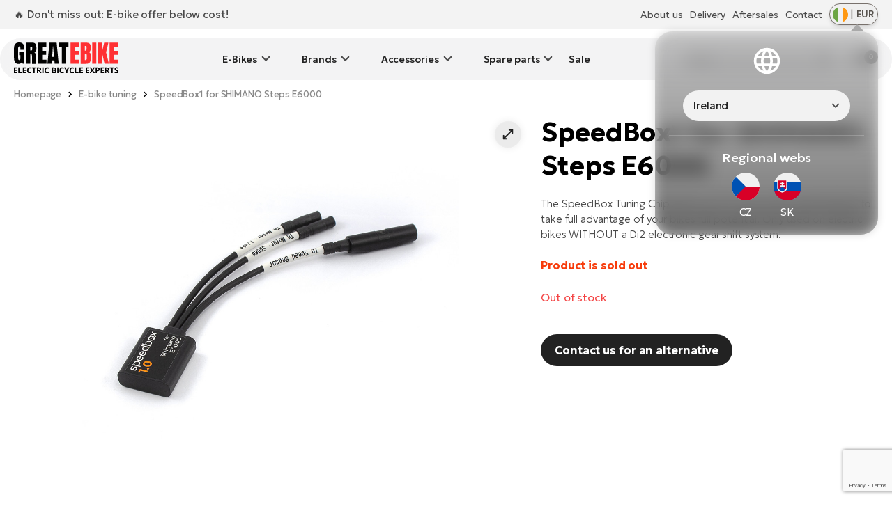

--- FILE ---
content_type: text/html; charset=UTF-8
request_url: https://greatebike.eu/speedbox-for-shimano-steps-e6000-di2
body_size: 11679
content:
<!doctype html>
<html lang="en">
    <head>
        <meta charset="utf-8">
        <meta http-equiv="X-UA-Compatible" content="IE=edge">
        <meta name="viewport" content="width=device-width, initial-scale=1">

        <!-- SEO -->
        <title>The SpeedBox Tuning Chip allows you to remove the speed limiter to take full advantage of your bikes full potential ...</title>
        <meta name="description" content="SpeedBox for Shimano E6000&amp;nbsp;&amp;nbsp;is a process control module which&amp;nbsp;increases the maximum speed&amp;nbsp;of your electric bike&amp;nbsp;from 25 km/h to 50 km/h. The display will ...">
        <meta name="robots" content="index,follow">
        <link rel="canonical" href="https://greatebike.eu/speedbox-for-shimano-steps-e6000-di2">
        <meta property="og:type" content="website">
        <meta property="og:title" content="The SpeedBox Tuning Chip allows you to remove the speed limiter to take full advantage of your bikes full potential ...">
        <meta property="og:description" content="SpeedBox for Shimano E6000&amp;nbsp;&amp;nbsp;is a process control module which&amp;nbsp;increases the maximum speed&amp;nbsp;of your electric bike&amp;nbsp;from 25 km/h to 50 km/h. The display will ...">
        <meta property="og:image" content="https://ekolo.cz/uploads/products/1823/big/speedbox1-pro-shimano-steps-e6000.jpg">
        <meta property="og:url" content="https://greatebike.eu/speedbox-for-shimano-steps-e6000-di2">
        <meta property="og:site_name" content="GREATEBIKE.EU">
        <meta name="twitter:title" content="The SpeedBox Tuning Chip allows you to remove the speed limiter to take full advantage of your bikes full potential ...">
        <meta name="twitter:description" content="SpeedBox for Shimano E6000&amp;nbsp;&amp;nbsp;is a process control module which&amp;nbsp;increases the maximum speed&amp;nbsp;of your electric bike&amp;nbsp;from 25 km/h to 50 km/h. The display will ...">
        <meta name="twitter:image" content="https://ekolo.cz/uploads/products/1823/big/speedbox1-pro-shimano-steps-e6000.jpg">

        <!-- Favicons -->
        <link rel="apple-touch-icon" sizes="180x180" href="https://greatebike.eu/images/favicon/apple-touch-icon.png">
        <link rel="icon" type="image/png" sizes="32x32" href="https://greatebike.eu/images/favicon/favicon-32x32.png">
        <link rel="icon" type="image/png" sizes="16x16" href="https://greatebike.eu/images/favicon/favicon-16x16.png">
        <link rel="manifest" href="https://greatebike.eu/images/favicon/site.webmanifest">
        <link rel="mask-icon" href="https://greatebike.eu/images/favicon/safari-pinned-tab.svg" color="#000000">
        <meta name="theme-color" content="#ffffff">
        <meta name="msapplication-TileColor" content="#da532c">

        <!-- Resource Hints -->
        <link rel="dns-prefetch" href="//fonts.googleapis.com">
        <link rel="dns-prefetch" href="//fonts.gstatic.com">
        <link rel="dns-prefetch" href="//www.googletagmanager.com">
        <link rel="dns-prefetch" href="//www.google.com">
        
        <link rel="preconnect" href="https://fonts.googleapis.com">
        <link rel="preconnect" href="https://fonts.gstatic.com" crossorigin>

        <!-- Preload Google Fonts -->
        <link rel="preload"
              href="https://fonts.googleapis.com/css2?family=Geologica:wght@200..700&display=swap"
              as="style"
              crossorigin="anonymous">

        <link href="https://fonts.googleapis.com/css2?family=Geologica:wght@200..700&display=swap"
              rel="stylesheet"
              media="print"
              onload="this.media='all'"
              crossorigin="anonymous">

        <noscript>
            <link href="https://fonts.googleapis.com/css2?family=Geologica:wght@200..700&display=swap"
                  rel="stylesheet"
                  crossorigin="anonymous">
        </noscript>

                
        <script type="application/ld+json">
{
    "@context": "https://schema.org/",
    "@type": "Product",
    "name": "The SpeedBox Tuning Chip allows you to remove the speed limiter to take full advantage of your bikes full potential ...",
    "image": "https://ekolo.cz/uploads/products/1823/big/speedbox1-pro-shimano-steps-e6000.jpg",
    "description": "SpeedBox for Shimano E6000&amp;nbsp;&amp;nbsp;is a process control module which&amp;nbsp;increases the maximum speed&amp;nbsp;of your electric bike&amp;nbsp;from 25 km/h to 50 km/h. The display will ...",
    "sku": "1d93dedd-7389-4c79-839c-07513f133866",
    "brand": {
        "@type": "Brand",
        "name": "Unknown manufacturer from import"
    },
    "offers": {
        "@type": "Offer",
        "priceCurrency": "EUR",
        "price": "228.4182"
    }
}
</script>
        <link href="https://cdnjs.cloudflare.com/ajax/libs/fotorama/4.6.4/fotorama.css" rel="stylesheet">

        <!-- CSS -->
        <link rel="preload" as="style" href="/css/app.css?id=7e3a8f7e348b67f9e359217fda9347b9">
        <link rel="stylesheet" href="/css/app.css?id=7e3a8f7e348b67f9e359217fda9347b9">

        <!-- Google Tag Manager -->
        <script>(function(w,d,s,l,i){w[l]=w[l]||[];w[l].push({'gtm.start':
        new Date().getTime(),event:'gtm.js'});var f=d.getElementsByTagName(s)[0],
        j=d.createElement(s),dl=l!='dataLayer'?'&l='+l:'';j.async=true;j.src=
        'https://www.googletagmanager.com/gtm.js?id='+i+dl;f.parentNode.insertBefore(j,f);
        })(window,document,'script','dataLayer','GTM-WWPL3WK');</script>

        <!-- Google reCAPTCHA -->
        <script src="https://www.google.com/recaptcha/api.js?render=6Ld-Aj0qAAAAAOqFhzwkWyioWgiLDZdehfoP30WK"
                async defer></script>

            </head>

    <body>
        <!-- Google Tag Manager (noscript) -->
        <noscript><iframe src="https://www.googletagmanager.com/ns.html?id=GTM-WWPL3WK"
        height="0" width="0" style="display:none;visibility:hidden"></iframe></noscript>
        <!-- End Google Tag Manager (noscript) -->

        <img src="https://greatebike.eu/images/icons/sync_white_24dp.svg" class="hidden" alt="greatebike.eu">
        <img src="https://greatebike.eu/images/icons/sync_black_24dp.svg" class="hidden" alt="greatebike.eu">
        <img src="https://greatebike.eu/images/icons/warning_white_24dp.svg" class="hidden" alt="greatebike.eu">
        
        
        
                <div class="top-nav">
            <div class="container flex justify-between items-center">
                <div class="flash-news">
                <span class="flex text-xl md:text-2xl items-center"><p><a href="https://greatebike.eu/exclusive-e-bikes-below-manufacturing-cost">🔥 Don't miss out: E-bike offer below cost!</a></p></span>
                </div>
                <div class="flex items-center justify-end relative">
                    <ul class="top-nav--menu flex items-center relative mb-0">
                        <li class="flex">
    <a class="top-nav--item mr-4"
        href="/about-greatebike-eu">
        About us
    </a>
</li>
<li class="flex">
    <a class="top-nav--item mr-4"
        href="/delivery">
        Delivery
    </a>
</li>
<li class="flex">
    <a class="top-nav--item mr-4"
        href="/aftersales">
        Aftersales
    </a>
</li>
<li class="flex">
    <a class="top-nav--item" href="https://greatebike.eu/contact">
        Contact
    </a>
</li>                    </ul>
                        <button class="flex flex-nowrap justify-between items-center btn-lang 
               py-1 px-1.5 border border-stone-500 shadow-md rounded-full min-w-[70px] text-stone-600 ml-4 
               hover:bg-black/20 transition-colors duration-200" type="button" id="langSwitch">
         <!-- 
    MIT License

    Copyright (c) 2020 Taras Kulchytskyi (https://github.com/Tarkeasy/round-flags)
    -->
    <img src="https://greatebike.eu/images/flags/IE.svg" class="w-[22px] h-[22px]" alt="Change country or language">
    <span class="mx-1">|</span><span class="currency text-[1.3rem] leading-[1.3] font-medium">EUR</span>
</button>
<div class="lang-menu lang-menu absolute top-0 right-0 hidden rounded-[var(--border-radius-l)] min-w-[320px] z-[9999]
            mt-16 bg-gradient-to-b from-[#aaaaaa]/70 to-black/55 text-center p-8 
            backdrop-blur-[10px] backdrop-saturate-[180%] shadow-glass" id="langSwitch-menu">
        <div class="mb-8 px-8">
        <div class="flex justify-center items-center mb-4 lang-select-title">
            <img src="https://greatebike.eu/images/icons/globe_white.svg" alt="Choose website language" class="mb-4" width="45px">
        </div>
        <a href="javascript:void(0);"  class="list-name" id="shippingCountrySelect" onclick="toggleCountryList()">
            Ireland
        </a>

        <!-- Country list dropdown -->
        <div id="countryList" class="country-list list-values" style="display: none;">
            <form action="https://greatebike.eu/select-shipping-country" 
                method="post" 
                id="selectDefaultShippingCountryForm">
                <input type="hidden" name="_token" value="FFH2Vh8EfRnHrCe1fnEPocxJTeVKeo7Bf0ABCYvQ">                                    <label class="flex items-center px-4 py-3 cursor-pointer text-white
                                  transition-colors duration-100 hover:bg-black/20 hover:text-white">
                        <input
                            onchange="/*document.getElementById('order-loading-wrapper').style.display = 'flex';*/ document.getElementById('selectDefaultShippingCountryForm').submit()"
                            type="radio" class="list-item--radio"
                             
                            name="default_shipping_country" 
                            value="DE">
                        Germany
                    </label>
                                    <label class="flex items-center px-4 py-3 cursor-pointer text-white
                                  transition-colors duration-100 hover:bg-black/20 hover:text-white">
                        <input
                            onchange="/*document.getElementById('order-loading-wrapper').style.display = 'flex';*/ document.getElementById('selectDefaultShippingCountryForm').submit()"
                            type="radio" class="list-item--radio"
                             
                            name="default_shipping_country" 
                            value="AT">
                        Austria
                    </label>
                                    <label class="flex items-center px-4 py-3 cursor-pointer text-white
                                  transition-colors duration-100 hover:bg-black/20 hover:text-white">
                        <input
                            onchange="/*document.getElementById('order-loading-wrapper').style.display = 'flex';*/ document.getElementById('selectDefaultShippingCountryForm').submit()"
                            type="radio" class="list-item--radio"
                             
                            name="default_shipping_country" 
                            value="BE">
                        Belgium
                    </label>
                                    <label class="flex items-center px-4 py-3 cursor-pointer text-white
                                  transition-colors duration-100 hover:bg-black/20 hover:text-white">
                        <input
                            onchange="/*document.getElementById('order-loading-wrapper').style.display = 'flex';*/ document.getElementById('selectDefaultShippingCountryForm').submit()"
                            type="radio" class="list-item--radio"
                             
                            name="default_shipping_country" 
                            value="EE">
                        Estonia
                    </label>
                                    <label class="flex items-center px-4 py-3 cursor-pointer text-white
                                  transition-colors duration-100 hover:bg-black/20 hover:text-white">
                        <input
                            onchange="/*document.getElementById('order-loading-wrapper').style.display = 'flex';*/ document.getElementById('selectDefaultShippingCountryForm').submit()"
                            type="radio" class="list-item--radio"
                             
                            name="default_shipping_country" 
                            value="ES">
                        Spain
                    </label>
                                    <label class="flex items-center px-4 py-3 cursor-pointer text-white
                                  transition-colors duration-100 hover:bg-black/20 hover:text-white">
                        <input
                            onchange="/*document.getElementById('order-loading-wrapper').style.display = 'flex';*/ document.getElementById('selectDefaultShippingCountryForm').submit()"
                            type="radio" class="list-item--radio"
                             
                            name="default_shipping_country" 
                            value="FI">
                        Finland
                    </label>
                                    <label class="flex items-center px-4 py-3 cursor-pointer text-white
                                  transition-colors duration-100 hover:bg-black/20 hover:text-white">
                        <input
                            onchange="/*document.getElementById('order-loading-wrapper').style.display = 'flex';*/ document.getElementById('selectDefaultShippingCountryForm').submit()"
                            type="radio" class="list-item--radio"
                             
                            name="default_shipping_country" 
                            value="FR">
                        France
                    </label>
                                    <label class="flex items-center px-4 py-3 cursor-pointer text-white
                                  transition-colors duration-100 hover:bg-black/20 hover:text-white">
                        <input
                            onchange="/*document.getElementById('order-loading-wrapper').style.display = 'flex';*/ document.getElementById('selectDefaultShippingCountryForm').submit()"
                            type="radio" class="list-item--radio"
                             
                            name="default_shipping_country" 
                            value="GR">
                        Greece
                    </label>
                                    <label class="flex items-center px-4 py-3 cursor-pointer text-white
                                  transition-colors duration-100 hover:bg-black/20 hover:text-white">
                        <input
                            onchange="/*document.getElementById('order-loading-wrapper').style.display = 'flex';*/ document.getElementById('selectDefaultShippingCountryForm').submit()"
                            type="radio" class="list-item--radio"
                             
                            name="default_shipping_country" 
                            value="HR">
                        Croatia
                    </label>
                                    <label class="flex items-center px-4 py-3 cursor-pointer text-white
                                  transition-colors duration-100 hover:bg-black/20 hover:text-white">
                        <input
                            onchange="/*document.getElementById('order-loading-wrapper').style.display = 'flex';*/ document.getElementById('selectDefaultShippingCountryForm').submit()"
                            type="radio" class="list-item--radio"
                             
                            name="default_shipping_country" 
                            value="HU">
                        Hungary
                    </label>
                                    <label class="flex items-center px-4 py-3 cursor-pointer text-white
                                  transition-colors duration-100 hover:bg-black/20 hover:text-white">
                        <input
                            onchange="/*document.getElementById('order-loading-wrapper').style.display = 'flex';*/ document.getElementById('selectDefaultShippingCountryForm').submit()"
                            type="radio" class="list-item--radio"
                            checked 
                            name="default_shipping_country" 
                            value="IE">
                        Ireland
                    </label>
                                    <label class="flex items-center px-4 py-3 cursor-pointer text-white
                                  transition-colors duration-100 hover:bg-black/20 hover:text-white">
                        <input
                            onchange="/*document.getElementById('order-loading-wrapper').style.display = 'flex';*/ document.getElementById('selectDefaultShippingCountryForm').submit()"
                            type="radio" class="list-item--radio"
                             
                            name="default_shipping_country" 
                            value="IT">
                        Italy
                    </label>
                                    <label class="flex items-center px-4 py-3 cursor-pointer text-white
                                  transition-colors duration-100 hover:bg-black/20 hover:text-white">
                        <input
                            onchange="/*document.getElementById('order-loading-wrapper').style.display = 'flex';*/ document.getElementById('selectDefaultShippingCountryForm').submit()"
                            type="radio" class="list-item--radio"
                             
                            name="default_shipping_country" 
                            value="LI">
                        Liechtenstein
                    </label>
                                    <label class="flex items-center px-4 py-3 cursor-pointer text-white
                                  transition-colors duration-100 hover:bg-black/20 hover:text-white">
                        <input
                            onchange="/*document.getElementById('order-loading-wrapper').style.display = 'flex';*/ document.getElementById('selectDefaultShippingCountryForm').submit()"
                            type="radio" class="list-item--radio"
                             
                            name="default_shipping_country" 
                            value="LT">
                        Lithuania
                    </label>
                                    <label class="flex items-center px-4 py-3 cursor-pointer text-white
                                  transition-colors duration-100 hover:bg-black/20 hover:text-white">
                        <input
                            onchange="/*document.getElementById('order-loading-wrapper').style.display = 'flex';*/ document.getElementById('selectDefaultShippingCountryForm').submit()"
                            type="radio" class="list-item--radio"
                             
                            name="default_shipping_country" 
                            value="LU">
                        Luxembourg
                    </label>
                                    <label class="flex items-center px-4 py-3 cursor-pointer text-white
                                  transition-colors duration-100 hover:bg-black/20 hover:text-white">
                        <input
                            onchange="/*document.getElementById('order-loading-wrapper').style.display = 'flex';*/ document.getElementById('selectDefaultShippingCountryForm').submit()"
                            type="radio" class="list-item--radio"
                             
                            name="default_shipping_country" 
                            value="LV">
                        Latvia
                    </label>
                                    <label class="flex items-center px-4 py-3 cursor-pointer text-white
                                  transition-colors duration-100 hover:bg-black/20 hover:text-white">
                        <input
                            onchange="/*document.getElementById('order-loading-wrapper').style.display = 'flex';*/ document.getElementById('selectDefaultShippingCountryForm').submit()"
                            type="radio" class="list-item--radio"
                             
                            name="default_shipping_country" 
                            value="NL">
                        Netherlands
                    </label>
                                    <label class="flex items-center px-4 py-3 cursor-pointer text-white
                                  transition-colors duration-100 hover:bg-black/20 hover:text-white">
                        <input
                            onchange="/*document.getElementById('order-loading-wrapper').style.display = 'flex';*/ document.getElementById('selectDefaultShippingCountryForm').submit()"
                            type="radio" class="list-item--radio"
                             
                            name="default_shipping_country" 
                            value="PL">
                        Poland
                    </label>
                                    <label class="flex items-center px-4 py-3 cursor-pointer text-white
                                  transition-colors duration-100 hover:bg-black/20 hover:text-white">
                        <input
                            onchange="/*document.getElementById('order-loading-wrapper').style.display = 'flex';*/ document.getElementById('selectDefaultShippingCountryForm').submit()"
                            type="radio" class="list-item--radio"
                             
                            name="default_shipping_country" 
                            value="PT">
                        Portugal
                    </label>
                                    <label class="flex items-center px-4 py-3 cursor-pointer text-white
                                  transition-colors duration-100 hover:bg-black/20 hover:text-white">
                        <input
                            onchange="/*document.getElementById('order-loading-wrapper').style.display = 'flex';*/ document.getElementById('selectDefaultShippingCountryForm').submit()"
                            type="radio" class="list-item--radio"
                             
                            name="default_shipping_country" 
                            value="RO">
                        Romania
                    </label>
                                    <label class="flex items-center px-4 py-3 cursor-pointer text-white
                                  transition-colors duration-100 hover:bg-black/20 hover:text-white">
                        <input
                            onchange="/*document.getElementById('order-loading-wrapper').style.display = 'flex';*/ document.getElementById('selectDefaultShippingCountryForm').submit()"
                            type="radio" class="list-item--radio"
                             
                            name="default_shipping_country" 
                            value="SE">
                        Sweden
                    </label>
                                    <label class="flex items-center px-4 py-3 cursor-pointer text-white
                                  transition-colors duration-100 hover:bg-black/20 hover:text-white">
                        <input
                            onchange="/*document.getElementById('order-loading-wrapper').style.display = 'flex';*/ document.getElementById('selectDefaultShippingCountryForm').submit()"
                            type="radio" class="list-item--radio"
                             
                            name="default_shipping_country" 
                            value="SI">
                        Slovenia
                    </label>
                                    <label class="flex items-center px-4 py-3 cursor-pointer text-white
                                  transition-colors duration-100 hover:bg-black/20 hover:text-white">
                        <input
                            onchange="/*document.getElementById('order-loading-wrapper').style.display = 'flex';*/ document.getElementById('selectDefaultShippingCountryForm').submit()"
                            type="radio" class="list-item--radio"
                             
                            name="default_shipping_country" 
                            value="DK">
                        Denmark
                    </label>
                            </form>
        </div>
    </div>
        <div class="spacer border-white/20 my-8"></div>
    <div class="flex justify-center items-center mb-4 text-[1.8rem] leading-[1.3] font-medium text-white">
        <span>Regional webs</span>
    </div>
    <div class="flex justify-center items-center lang-select">
        <div class="flex flex-col px-4">
            <a class="transition-opacity duration-50 hover:opacity-70" target="_blank"
                title="EKOLO.CZ - Největší prodejna a e-shop s elektrokoly"
                href="https://ekolo.cz">
                <img class="w-[40px] h-[40px] mb-2" src="https://greatebike.eu/images/flags/CZ.svg">
                <span class="text-small text-white">CZ</span>
            </a>
        </div>
        <div class="flex flex-col px-4">
            <a class="transition-opacity duration-50 hover:opacity-70" target="_blank"
                title="ELEKTROBICYKLE.SK - Najväčší výber elektrobicyklov na Slovensku"
                href="https://elektrobicykle.sk?rc">
                <img class="w-[40px] h-[40px] mb-2" src="https://greatebike.eu/images/flags/SK.svg">
                <span class="text-small text-white">SK</span>
            </a>
        </div>
    </div>
</div>                </div>
            </div>
        </div>
        <!-- fake div for sticky header -->
        <div class="sentinel"></div>
        <div class="all-nav sticky top-0">
            <nav class="w-full main-nav relative">
                <div class="container flex items-center justify-between">
                    <div class="main-nav--logo">
                        <a href="https://greatebike.eu">
                            <img src="https://greatebike.eu/images/logo.svg" width="180" height="27" alt="GREATEBIKE.EU"
                                style="margin-top: -3px;">
                        </a>
                    </div>
                    <ul class="main-nav--menu hidden lg:block">
                        <li class="dropdown">
            <a href="https://greatebike.eu/e-bikes" 
               class="flex items-center dropbtn" 
               onclick="toggleDropdownMobile(event, this)">
                E-Bikes
            </a>
            <ul class="dropdown-content hidden">
                                    <li class="flex">
                        <a href="https://greatebike.eu/full-suspension-e-bikes" class="category-list--item w-full">
                                                            <img src="https://storage-ekolo.fra1.cdn.digitaloceanspaces.com/images/categories/icons/full-suspension.png" alt="Full suspension" width="75" height="50" >
                                                        <span>Full suspension</span>
                        </a>
                    </li>
                                    <li class="flex">
                        <a href="https://greatebike.eu/mountain-e-bikes" class="category-list--item w-full">
                                                            <img src="https://storage-ekolo.fra1.cdn.digitaloceanspaces.com/images/categories/icons/mtb.png" alt="Mountain e-bikes" width="75" height="50" >
                                                        <span>Mountain e-bikes</span>
                        </a>
                    </li>
                                    <li class="flex">
                        <a href="https://greatebike.eu/urban-e-bikes" class="category-list--item w-full">
                                                            <img src="https://storage-ekolo.fra1.cdn.digitaloceanspaces.com/images/categories/icons/city.png" alt="City e-bikes" width="75" height="50" >
                                                        <span>City e-bikes</span>
                        </a>
                    </li>
                                    <li class="flex">
                        <a href="https://greatebike.eu/touring-e-bikes" class="category-list--item w-full">
                                                            <img src="https://storage-ekolo.fra1.cdn.digitaloceanspaces.com/images/categories/icons/trekking.png" alt="Trekking e-bikes" width="75" height="50" >
                                                        <span>Trekking e-bikes</span>
                        </a>
                    </li>
                                    <li class="flex">
                        <a href="https://greatebike.eu/folding-e-bikes" class="category-list--item w-full">
                                                            <img src="https://storage-ekolo.fra1.cdn.digitaloceanspaces.com/images/categories/icons/foldable.png" alt="Folding e-bikes" width="75" height="50" >
                                                        <span>Folding e-bikes</span>
                        </a>
                    </li>
                                    <li class="flex">
                        <a href="https://greatebike.eu/suv-e-bikes" class="category-list--item w-full">
                                                            <img src="https://storage-ekolo.fra1.cdn.digitaloceanspaces.com/images/categories/icons/suv.png" alt="SUV e-bikes" width="75" height="50" >
                                                        <span>SUV e-bikes</span>
                        </a>
                    </li>
                                    <li class="flex">
                        <a href="https://greatebike.eu/womens-e-bikes" class="category-list--item w-full">
                                                            <img src="https://storage-ekolo.fra1.cdn.digitaloceanspaces.com/images/categories/icons/lady.png" alt="Women&#039;s e-bikes" width="75" height="50" >
                                                        <span>Women&#039;s e-bikes</span>
                        </a>
                    </li>
                                    <li class="flex">
                        <a href="https://greatebike.eu/gravel-e-bikes" class="category-list--item w-full">
                                                            <img src="https://storage-ekolo.fra1.cdn.digitaloceanspaces.com/images/categories/icons/gravel.png" alt="Gravel e-bikes" width="75" height="50" >
                                                        <span>Gravel e-bikes</span>
                        </a>
                    </li>
                                    <li class="flex">
                        <a href="https://greatebike.eu/cargo-e-bikes" class="category-list--item w-full">
                                                            <img src="https://storage-ekolo.fra1.cdn.digitaloceanspaces.com/images/categories/icons/cargo.png" alt="Cargo e-bikes" width="75" height="50" >
                                                        <span>Cargo e-bikes</span>
                        </a>
                    </li>
                            </ul>
        </li>
                <li class="dropdown">
            <a href="https://greatebike.eu/e-bikes-brands" 
               class="flex items-center dropbtn" 
               onclick="toggleDropdownMobile(event, this)">
                Brands
            </a>
            <ul class="dropdown-content hidden">
                                    <li class="flex">
                        <a href="https://greatebike.eu/elektrokola-crussis" class="category-list--item w-full">
                                                            <img src="https://storage-ekolo.fra1.cdn.digitaloceanspaces.com/images/categories/brands/crussis.png" alt="Crussis E-Bikes" width="75" height="50" >
                                                        <span>Crussis E-Bikes</span>
                        </a>
                    </li>
                                    <li class="flex">
                        <a href="https://greatebike.eu/elektrokola-agogs" class="category-list--item w-full">
                                                            <img src="https://storage-ekolo.fra1.cdn.digitaloceanspaces.com/images/categories/brands/agogs.png" alt="AGOGS E-Bikes" width="75" height="50" >
                                                        <span>AGOGS E-Bikes</span>
                        </a>
                    </li>
                                    <li class="flex">
                        <a href="https://greatebike.eu/elektrokola-leader-fox" class="category-list--item w-full">
                                                            <img src="https://storage-ekolo.fra1.cdn.digitaloceanspaces.com/images/categories/brands/leaderfox.png" alt="Leader Fox E-Bikes" width="75" height="50" >
                                                        <span>Leader Fox E-Bikes</span>
                        </a>
                    </li>
                                    <li class="flex">
                        <a href="https://greatebike.eu/elektrokola-apache" class="category-list--item w-full">
                                                            <img src="https://storage-ekolo.fra1.cdn.digitaloceanspaces.com/images/categories/brands/apache.png" alt="Apache E-Bikes" width="75" height="50" >
                                                        <span>Apache E-Bikes</span>
                        </a>
                    </li>
                                    <li class="flex">
                        <a href="https://greatebike.eu/elektrokola-rock-machine" class="category-list--item w-full">
                                                            <img src="https://storage-ekolo.fra1.cdn.digitaloceanspaces.com/images/categories/brands/rock-machine.png" alt="Rock Machine E-Bikes" width="75" height="50" >
                                                        <span>Rock Machine E-Bikes</span>
                        </a>
                    </li>
                                    <li class="flex">
                        <a href="https://greatebike.eu/4ever" class="category-list--item w-full">
                                                            <img src="https://storage-ekolo.fra1.cdn.digitaloceanspaces.com/images/categories/brands/4ever.png" alt="4EVER E-Bikes" width="75" height="50" >
                                                        <span>4EVER E-Bikes</span>
                        </a>
                    </li>
                                    <li class="flex">
                        <a href="https://greatebike.eu/elektrokola-giant" class="category-list--item w-full">
                                                            <img src="https://storage-ekolo.fra1.cdn.digitaloceanspaces.com/images/categories/brands/giant.png" alt="Giant E-Bikes" width="75" height="50" >
                                                        <span>Giant E-Bikes</span>
                        </a>
                    </li>
                                    <li class="flex">
                        <a href="https://greatebike.eu/e-bikes-gocycle" class="category-list--item w-full">
                                                            <img src="https://storage-ekolo.fra1.cdn.digitaloceanspaces.com/images/categories/brands/gocycle.png" alt="Gocycle E-Bikes" width="75" height="50" >
                                                        <span>Gocycle E-Bikes</span>
                        </a>
                    </li>
                                    <li class="flex">
                        <a href="https://greatebike.eu/bulls" class="category-list--item w-full">
                                                            <img src="https://storage-ekolo.fra1.cdn.digitaloceanspaces.com/images/categories/brands/bulls.png" alt="Bulls E-Bikes" width="75" height="50" >
                                                        <span>Bulls E-Bikes</span>
                        </a>
                    </li>
                                    <li class="flex">
                        <a href="https://greatebike.eu/cannondale" class="category-list--item w-full">
                                                            <img src="https://storage-ekolo.fra1.cdn.digitaloceanspaces.com/images/categories/brands/cannondale.png" alt="Cannondale E-Bikes" width="75" height="50" >
                                                        <span>Cannondale E-Bikes</span>
                        </a>
                    </li>
                                    <li class="flex">
                        <a href="https://greatebike.eu/elektrokola-tern" class="category-list--item w-full">
                                                            <img src="https://storage-ekolo.fra1.cdn.digitaloceanspaces.com/images/categories/brands/tern.png" alt="Tern E-Bikes" width="75" height="50" >
                                                        <span>Tern E-Bikes</span>
                        </a>
                    </li>
                                    <li class="flex">
                        <a href="https://greatebike.eu/kellys-elektrokola" class="category-list--item w-full">
                                                            <img src="https://storage-ekolo.fra1.cdn.digitaloceanspaces.com/images/categories/brands/kellys.png" alt="Kellys E-Bikes" width="75" height="50" >
                                                        <span>Kellys E-Bikes</span>
                        </a>
                    </li>
                                    <li class="flex">
                        <a href="https://greatebike.eu/corratec" class="category-list--item w-full">
                                                            <img src="https://storage-ekolo.fra1.cdn.digitaloceanspaces.com/images/categories/brands/corratec.png" alt="Corratec E-Bikes" width="75" height="50" >
                                                        <span>Corratec E-Bikes</span>
                        </a>
                    </li>
                                    <li class="flex">
                        <a href="https://greatebike.eu/e-bikes-gt" class="category-list--item w-full">
                                                            <img src="https://storage-ekolo.fra1.cdn.digitaloceanspaces.com/images/categories/brands/gt.png" alt="GT E-Bikes" width="75" height="50" >
                                                        <span>GT E-Bikes</span>
                        </a>
                    </li>
                                    <li class="flex">
                        <a href="https://greatebike.eu/amflow-e-bikes" class="category-list--item w-full">
                                                            <img src="https://storage-ekolo.fra1.cdn.digitaloceanspaces.com/images/categories/brands/amflow-logo.png" alt="AMFLOW E-bikes" width="75" height="50" >
                                                        <span>AMFLOW E-bikes</span>
                        </a>
                    </li>
                                    <li class="flex">
                        <a href="https://greatebike.eu/steppenwolf-e-bikes" class="category-list--item w-full">
                                                            <img src="https://storage-ekolo.fra1.cdn.digitaloceanspaces.com/images/categories/brands/STEPPENWOLF_logo_kat.png" alt="Steppenwolf E-Bikes" width="75" height="50" >
                                                        <span>Steppenwolf E-Bikes</span>
                        </a>
                    </li>
                                    <li class="flex">
                        <a href="https://greatebike.eu/raymon-e-bikes" class="category-list--item w-full">
                                                            <img src="https://storage-ekolo.fra1.cdn.digitaloceanspaces.com/images/categories/brands/raymon-logo-small.png" alt="Raymon E-bikes" width="75" height="50" >
                                                        <span>Raymon E-bikes</span>
                        </a>
                    </li>
                                    <li class="flex">
                        <a href="https://greatebike.eu/santa-cruz-e-bikes" class="category-list--item w-full">
                                                            <img src="https://storage-ekolo.fra1.cdn.digitaloceanspaces.com/images/categories/brands/santa-cruz-bicycles-logo-small_2.png" alt="Santa Cruz E-Bikes" width="75" height="50" >
                                                        <span>Santa Cruz E-Bikes</span>
                        </a>
                    </li>
                                    <li class="flex">
                        <a href="https://greatebike.eu/haibike-e-bikes" class="category-list--item w-full">
                                                            <img src="https://storage-ekolo.fra1.cdn.digitaloceanspaces.com/images/categories/brands/haibike.png" alt="Haibike E-Bikes" width="75" height="50" >
                                                        <span>Haibike E-Bikes</span>
                        </a>
                    </li>
                                    <li class="flex">
                        <a href="https://greatebike.eu/e-bikes-scott" class="category-list--item w-full">
                                                            <img src="https://storage-ekolo.fra1.cdn.digitaloceanspaces.com/images/categories/brands/scott.png" alt="SCOTT E-Bikes" width="75" height="50" >
                                                        <span>SCOTT E-Bikes</span>
                        </a>
                    </li>
                                    <li class="flex">
                        <a href="https://greatebike.eu/e-bikes-tenways" class="category-list--item w-full">
                                                            <img src="https://storage-ekolo.fra1.cdn.digitaloceanspaces.com/images/categories/brands/tenways.png" alt="Tenways E-Bikes" width="75" height="50" >
                                                        <span>Tenways E-Bikes</span>
                        </a>
                    </li>
                            </ul>
        </li>
                <li class="dropdown">
            <a href="https://greatebike.eu/accessories" 
               class="flex items-center dropbtn" 
               onclick="toggleDropdownMobile(event, this)">
                Accessories
            </a>
            <ul class="dropdown-content hidden">
                                    <li class="flex">
                        <a href="https://greatebike.eu/lighting" class="category-list--item w-full">
                                                            <img src="https://storage-ekolo.fra1.cdn.digitaloceanspaces.com/images/categories/icons/lights.png" alt="Lighting" width="75" height="50" >
                                                        <span>Lighting</span>
                        </a>
                    </li>
                                    <li class="flex">
                        <a href="https://greatebike.eu/fenders-mudguards" class="category-list--item w-full">
                                                            <img src="https://storage-ekolo.fra1.cdn.digitaloceanspaces.com/images/categories/icons/fenders.png" alt="Fenders / Mudguards" width="75" height="50" >
                                                        <span>Fenders / Mudguards</span>
                        </a>
                    </li>
                                    <li class="flex">
                        <a href="https://greatebike.eu/carriers" class="category-list--item w-full">
                                                            <img src="https://storage-ekolo.fra1.cdn.digitaloceanspaces.com/images/categories/icons/carriers.png" alt="Carriers" width="75" height="50" >
                                                        <span>Carriers</span>
                        </a>
                    </li>
                                    <li class="flex">
                        <a href="https://greatebike.eu/bags-baskets" class="category-list--item w-full">
                                                            <img src="https://storage-ekolo.fra1.cdn.digitaloceanspaces.com/images/categories/icons/bags.png" alt="Bags and baskets" width="75" height="50" >
                                                        <span>Bags and baskets</span>
                        </a>
                    </li>
                                    <li class="flex">
                        <a href="https://greatebike.eu/saddles" class="category-list--item w-full">
                                                            <img src="https://storage-ekolo.fra1.cdn.digitaloceanspaces.com/images/categories/icons/saddles.png" alt="Saddles" width="75" height="50" >
                                                        <span>Saddles</span>
                        </a>
                    </li>
                                    <li class="flex">
                        <a href="https://greatebike.eu/pumps" class="category-list--item w-full">
                                                            <img src="https://storage-ekolo.fra1.cdn.digitaloceanspaces.com/images/categories/icons/pumps.png" alt="Pumps" width="75" height="50" >
                                                        <span>Pumps</span>
                        </a>
                    </li>
                                    <li class="flex">
                        <a href="https://greatebike.eu/helmets" class="category-list--item w-full">
                                                            <img src="https://storage-ekolo.fra1.cdn.digitaloceanspaces.com/images/categories/icons/helmets.png" alt="Helmets" width="75" height="50" >
                                                        <span>Helmets</span>
                        </a>
                    </li>
                                    <li class="flex">
                        <a href="https://greatebike.eu/grips" class="category-list--item w-full">
                                                            <img src="https://storage-ekolo.fra1.cdn.digitaloceanspaces.com/images/categories/icons/grips.png" alt="Grips" width="75" height="50" >
                                                        <span>Grips</span>
                        </a>
                    </li>
                                    <li class="flex">
                        <a href="https://greatebike.eu/tools" class="category-list--item w-full">
                                                            <img src="https://storage-ekolo.fra1.cdn.digitaloceanspaces.com/images/categories/icons/care.png" alt="Tools and bike maintenance" width="75" height="50" >
                                                        <span>Tools and bike maintenance</span>
                        </a>
                    </li>
                                    <li class="flex">
                        <a href="https://greatebike.eu/fidlock-magnetic-system" class="category-list--item w-full">
                                                            <img src="https://storage-ekolo.fra1.cdn.digitaloceanspaces.com/images/categories/icons/fidlock.png" alt="Fidlock Magnetic System" width="75" height="50" >
                                                        <span>Fidlock Magnetic System</span>
                        </a>
                    </li>
                                    <li class="flex">
                        <a href="https://greatebike.eu/tern-accessories" class="category-list--item w-full">
                                                            <img src="https://storage-ekolo.fra1.cdn.digitaloceanspaces.com/images/categories/icons/tern.png" alt="TERN accessories" width="75" height="50" >
                                                        <span>TERN accessories</span>
                        </a>
                    </li>
                                    <li class="flex">
                        <a href="https://greatebike.eu/e-bike-security" class="category-list--item w-full">
                                                            <img src="https://storage-ekolo.fra1.cdn.digitaloceanspaces.com/images/categories/icons/locks.png" alt="E-bike Security" width="75" height="50" >
                                                        <span>E-bike Security</span>
                        </a>
                    </li>
                                    <li class="flex">
                        <a href="https://greatebike.eu/powerbox" class="category-list--item w-full">
                                                            <img src="https://storage-ekolo.fra1.cdn.digitaloceanspaces.com/images/categories/icons/powerbox-cables.png" alt="Charging cables" width="75" height="50" >
                                                        <span>Charging cables</span>
                        </a>
                    </li>
                                    <li class="flex">
                        <a href="https://greatebike.eu/r2-eyewear" class="category-list--item w-full">
                                                            <img src="https://storage-ekolo.fra1.cdn.digitaloceanspaces.com/images/categories/icons/glasses.png" alt="R2 Eyewear" width="75" height="50" >
                                                        <span>R2 Eyewear</span>
                        </a>
                    </li>
                                    <li class="flex">
                        <a href="https://greatebike.eu/pedals" class="category-list--item w-full">
                                                            <img src="https://storage-ekolo.fra1.cdn.digitaloceanspaces.com/images/categories/icons/pedals.png" alt="Pedals" width="75" height="50" >
                                                        <span>Pedals</span>
                        </a>
                    </li>
                                    <li class="flex">
                        <a href="https://greatebike.eu/gloves" class="category-list--item w-full">
                                                            <img src="https://storage-ekolo.fra1.cdn.digitaloceanspaces.com/images/categories/icons/gloves.png" alt="Gloves" width="75" height="50" >
                                                        <span>Gloves</span>
                        </a>
                    </li>
                                    <li class="flex">
                        <a href="https://greatebike.eu/stands" class="category-list--item w-full">
                                                            <img src="https://storage-ekolo.fra1.cdn.digitaloceanspaces.com/images/categories/icons/kickstands.png" alt="Stands" width="75" height="50" >
                                                        <span>Stands</span>
                        </a>
                    </li>
                                    <li class="flex">
                        <a href="https://greatebike.eu/accessories-tmk-bike-racks" class="category-list--item w-full">
                                                            <img src="https://storage-ekolo.fra1.cdn.digitaloceanspaces.com/images/categories/icons/tmk_nosice_kol_icon.png" alt="TMK bike racks" width="75" height="50" >
                                                        <span>TMK bike racks</span>
                        </a>
                    </li>
                                    <li class="flex">
                        <a href="https://greatebike.eu/seat-posts" class="category-list--item w-full">
                                                            <img src="https://storage-ekolo.fra1.cdn.digitaloceanspaces.com/images/accessories/Seatposts/seatpost.png" alt="Seat posts" width="75" height="50" >
                                                        <span>Seat posts</span>
                        </a>
                    </li>
                            </ul>
        </li>
                <li class="dropdown">
            <a href="https://greatebike.eu/spare-parts" 
               class="flex items-center dropbtn" 
               onclick="toggleDropdownMobile(event, this)">
                Spare parts
            </a>
            <ul class="dropdown-content hidden">
                                    <li class="flex">
                        <a href="https://greatebike.eu/batteries" class="category-list--item w-full">
                                                            <img src="https://storage-ekolo.fra1.cdn.digitaloceanspaces.com/images/categories/icons/batteries.png" alt="Batteries" width="75" height="50" >
                                                        <span>Batteries</span>
                        </a>
                    </li>
                                    <li class="flex">
                        <a href="https://greatebike.eu/chargers" class="category-list--item w-full">
                                                            <img src="https://storage-ekolo.fra1.cdn.digitaloceanspaces.com/images/categories/icons/chargers.png" alt="Chargers" width="75" height="50" >
                                                        <span>Chargers</span>
                        </a>
                    </li>
                                    <li class="flex">
                        <a href="https://greatebike.eu/displays" class="category-list--item w-full">
                                                            <img src="https://storage-ekolo.fra1.cdn.digitaloceanspaces.com/images/categories/icons/displays.png" alt="Displays and controlls" width="75" height="50" >
                                                        <span>Displays and controlls</span>
                        </a>
                    </li>
                                    <li class="flex">
                        <a href="https://greatebike.eu/ebike-tuning" class="category-list--item w-full">
                                                            <img src="https://storage-ekolo.fra1.cdn.digitaloceanspaces.com/images/categories/icons/chiptuning.png" alt="E-bike tuning" width="75" height="50" >
                                                        <span>E-bike tuning</span>
                        </a>
                    </li>
                                    <li class="flex">
                        <a href="https://greatebike.eu/motors" class="category-list--item w-full">
                                                            <img src="https://storage-ekolo.fra1.cdn.digitaloceanspaces.com/images/categories/icons/engines.png" alt="Motors" width="75" height="50" >
                                                        <span>Motors</span>
                        </a>
                    </li>
                            </ul>
        </li>
    <li class="flex">
    <a href="/sale">
        Sale
    </a>
</li>                    </ul>
                    <div class="flex items-center justify-end relative">
                        <form action="https://greatebike.eu/search" method="get" class="main-search hidden lg:block">
                            <div class="flex items-center">
                                <input type="search" class="form--input searchInput" name="kw" value="" placeholder="Search query...">
                                <button type="submit" class="searchInput--submit">
                                    <img src="https://greatebike.eu/images/icons/search.svg" width="25" height="25" alt="Search">
                                </button>
                            </div>
                        </form>
                        <form action="https://greatebike.eu/search" method="get" class="flex main-search mr-4 lg:hidden">
                            <button type="submit" onclick="openLBX()">
                                <img src="https://greatebike.eu/images/icons/search.svg" width="25" height="25" alt="Search">
                            </button>
                        </form>
                                                <a class="flex ml-4" id="cartPreview" style="cursor: pointer;">
                            <img src="https://greatebike.eu/images/icons/shopping_cart.svg" width="25" height="25"
                                alt="Cart">
                            <div class="text-small text-white relative">
                                <div class="bg-black text-default rounded-full w-[20px] h-[20px] flex items-center justify-center leading-none">
                                    0
                                </div>
                            </div>
                        </a>
                                                                            <div class="flex lg:hidden ml-8">
                            <button type="button"
                                onclick="document.getElementById('main-nav--mobile').classList.toggle('is-open');" class="flex">
                                <img src="https://greatebike.eu/images/icons/menu.svg" width="25" height="25" class="lg:hidden"
                                    alt="Cart">
                            </button>
                            <ul class="main-nav--mobile" id="main-nav--mobile">
                                <div class="flex justify-between items-center mb-4">
                                    <p class="title">Menu</p>
                                    <button type="button" class=""
                                        onclick="document.getElementById('main-nav--mobile').classList.remove('is-open');"><img
                                            src="https://greatebike.eu/images/icons/close.svg" width="32"
                                            alt="Menu"></button>
                                </div>
                                <li class="dropdown">
            <a href="https://greatebike.eu/e-bikes" 
               class="flex items-center dropbtn" 
               onclick="toggleDropdownMobile(event, this)">
                E-Bikes
            </a>
            <ul class="dropdown-content hidden">
                                    <li class="flex">
                        <a href="https://greatebike.eu/full-suspension-e-bikes" class="category-list--item w-full">
                                                            <img src="https://storage-ekolo.fra1.cdn.digitaloceanspaces.com/images/categories/icons/full-suspension.png" alt="Full suspension" width="75" height="50" >
                                                        <span>Full suspension</span>
                        </a>
                    </li>
                                    <li class="flex">
                        <a href="https://greatebike.eu/mountain-e-bikes" class="category-list--item w-full">
                                                            <img src="https://storage-ekolo.fra1.cdn.digitaloceanspaces.com/images/categories/icons/mtb.png" alt="Mountain e-bikes" width="75" height="50" >
                                                        <span>Mountain e-bikes</span>
                        </a>
                    </li>
                                    <li class="flex">
                        <a href="https://greatebike.eu/urban-e-bikes" class="category-list--item w-full">
                                                            <img src="https://storage-ekolo.fra1.cdn.digitaloceanspaces.com/images/categories/icons/city.png" alt="City e-bikes" width="75" height="50" >
                                                        <span>City e-bikes</span>
                        </a>
                    </li>
                                    <li class="flex">
                        <a href="https://greatebike.eu/touring-e-bikes" class="category-list--item w-full">
                                                            <img src="https://storage-ekolo.fra1.cdn.digitaloceanspaces.com/images/categories/icons/trekking.png" alt="Trekking e-bikes" width="75" height="50" >
                                                        <span>Trekking e-bikes</span>
                        </a>
                    </li>
                                    <li class="flex">
                        <a href="https://greatebike.eu/folding-e-bikes" class="category-list--item w-full">
                                                            <img src="https://storage-ekolo.fra1.cdn.digitaloceanspaces.com/images/categories/icons/foldable.png" alt="Folding e-bikes" width="75" height="50" >
                                                        <span>Folding e-bikes</span>
                        </a>
                    </li>
                                    <li class="flex">
                        <a href="https://greatebike.eu/suv-e-bikes" class="category-list--item w-full">
                                                            <img src="https://storage-ekolo.fra1.cdn.digitaloceanspaces.com/images/categories/icons/suv.png" alt="SUV e-bikes" width="75" height="50" >
                                                        <span>SUV e-bikes</span>
                        </a>
                    </li>
                                    <li class="flex">
                        <a href="https://greatebike.eu/womens-e-bikes" class="category-list--item w-full">
                                                            <img src="https://storage-ekolo.fra1.cdn.digitaloceanspaces.com/images/categories/icons/lady.png" alt="Women&#039;s e-bikes" width="75" height="50" >
                                                        <span>Women&#039;s e-bikes</span>
                        </a>
                    </li>
                                    <li class="flex">
                        <a href="https://greatebike.eu/gravel-e-bikes" class="category-list--item w-full">
                                                            <img src="https://storage-ekolo.fra1.cdn.digitaloceanspaces.com/images/categories/icons/gravel.png" alt="Gravel e-bikes" width="75" height="50" >
                                                        <span>Gravel e-bikes</span>
                        </a>
                    </li>
                                    <li class="flex">
                        <a href="https://greatebike.eu/cargo-e-bikes" class="category-list--item w-full">
                                                            <img src="https://storage-ekolo.fra1.cdn.digitaloceanspaces.com/images/categories/icons/cargo.png" alt="Cargo e-bikes" width="75" height="50" >
                                                        <span>Cargo e-bikes</span>
                        </a>
                    </li>
                            </ul>
        </li>
                <li class="dropdown">
            <a href="https://greatebike.eu/e-bikes-brands" 
               class="flex items-center dropbtn" 
               onclick="toggleDropdownMobile(event, this)">
                Brands
            </a>
            <ul class="dropdown-content hidden">
                                    <li class="flex">
                        <a href="https://greatebike.eu/elektrokola-crussis" class="category-list--item w-full">
                                                            <img src="https://storage-ekolo.fra1.cdn.digitaloceanspaces.com/images/categories/brands/crussis.png" alt="Crussis E-Bikes" width="75" height="50" >
                                                        <span>Crussis E-Bikes</span>
                        </a>
                    </li>
                                    <li class="flex">
                        <a href="https://greatebike.eu/elektrokola-agogs" class="category-list--item w-full">
                                                            <img src="https://storage-ekolo.fra1.cdn.digitaloceanspaces.com/images/categories/brands/agogs.png" alt="AGOGS E-Bikes" width="75" height="50" >
                                                        <span>AGOGS E-Bikes</span>
                        </a>
                    </li>
                                    <li class="flex">
                        <a href="https://greatebike.eu/elektrokola-leader-fox" class="category-list--item w-full">
                                                            <img src="https://storage-ekolo.fra1.cdn.digitaloceanspaces.com/images/categories/brands/leaderfox.png" alt="Leader Fox E-Bikes" width="75" height="50" >
                                                        <span>Leader Fox E-Bikes</span>
                        </a>
                    </li>
                                    <li class="flex">
                        <a href="https://greatebike.eu/elektrokola-apache" class="category-list--item w-full">
                                                            <img src="https://storage-ekolo.fra1.cdn.digitaloceanspaces.com/images/categories/brands/apache.png" alt="Apache E-Bikes" width="75" height="50" >
                                                        <span>Apache E-Bikes</span>
                        </a>
                    </li>
                                    <li class="flex">
                        <a href="https://greatebike.eu/elektrokola-rock-machine" class="category-list--item w-full">
                                                            <img src="https://storage-ekolo.fra1.cdn.digitaloceanspaces.com/images/categories/brands/rock-machine.png" alt="Rock Machine E-Bikes" width="75" height="50" >
                                                        <span>Rock Machine E-Bikes</span>
                        </a>
                    </li>
                                    <li class="flex">
                        <a href="https://greatebike.eu/4ever" class="category-list--item w-full">
                                                            <img src="https://storage-ekolo.fra1.cdn.digitaloceanspaces.com/images/categories/brands/4ever.png" alt="4EVER E-Bikes" width="75" height="50" >
                                                        <span>4EVER E-Bikes</span>
                        </a>
                    </li>
                                    <li class="flex">
                        <a href="https://greatebike.eu/elektrokola-giant" class="category-list--item w-full">
                                                            <img src="https://storage-ekolo.fra1.cdn.digitaloceanspaces.com/images/categories/brands/giant.png" alt="Giant E-Bikes" width="75" height="50" >
                                                        <span>Giant E-Bikes</span>
                        </a>
                    </li>
                                    <li class="flex">
                        <a href="https://greatebike.eu/e-bikes-gocycle" class="category-list--item w-full">
                                                            <img src="https://storage-ekolo.fra1.cdn.digitaloceanspaces.com/images/categories/brands/gocycle.png" alt="Gocycle E-Bikes" width="75" height="50" >
                                                        <span>Gocycle E-Bikes</span>
                        </a>
                    </li>
                                    <li class="flex">
                        <a href="https://greatebike.eu/bulls" class="category-list--item w-full">
                                                            <img src="https://storage-ekolo.fra1.cdn.digitaloceanspaces.com/images/categories/brands/bulls.png" alt="Bulls E-Bikes" width="75" height="50" >
                                                        <span>Bulls E-Bikes</span>
                        </a>
                    </li>
                                    <li class="flex">
                        <a href="https://greatebike.eu/cannondale" class="category-list--item w-full">
                                                            <img src="https://storage-ekolo.fra1.cdn.digitaloceanspaces.com/images/categories/brands/cannondale.png" alt="Cannondale E-Bikes" width="75" height="50" >
                                                        <span>Cannondale E-Bikes</span>
                        </a>
                    </li>
                                    <li class="flex">
                        <a href="https://greatebike.eu/elektrokola-tern" class="category-list--item w-full">
                                                            <img src="https://storage-ekolo.fra1.cdn.digitaloceanspaces.com/images/categories/brands/tern.png" alt="Tern E-Bikes" width="75" height="50" >
                                                        <span>Tern E-Bikes</span>
                        </a>
                    </li>
                                    <li class="flex">
                        <a href="https://greatebike.eu/kellys-elektrokola" class="category-list--item w-full">
                                                            <img src="https://storage-ekolo.fra1.cdn.digitaloceanspaces.com/images/categories/brands/kellys.png" alt="Kellys E-Bikes" width="75" height="50" >
                                                        <span>Kellys E-Bikes</span>
                        </a>
                    </li>
                                    <li class="flex">
                        <a href="https://greatebike.eu/corratec" class="category-list--item w-full">
                                                            <img src="https://storage-ekolo.fra1.cdn.digitaloceanspaces.com/images/categories/brands/corratec.png" alt="Corratec E-Bikes" width="75" height="50" >
                                                        <span>Corratec E-Bikes</span>
                        </a>
                    </li>
                                    <li class="flex">
                        <a href="https://greatebike.eu/e-bikes-gt" class="category-list--item w-full">
                                                            <img src="https://storage-ekolo.fra1.cdn.digitaloceanspaces.com/images/categories/brands/gt.png" alt="GT E-Bikes" width="75" height="50" >
                                                        <span>GT E-Bikes</span>
                        </a>
                    </li>
                                    <li class="flex">
                        <a href="https://greatebike.eu/amflow-e-bikes" class="category-list--item w-full">
                                                            <img src="https://storage-ekolo.fra1.cdn.digitaloceanspaces.com/images/categories/brands/amflow-logo.png" alt="AMFLOW E-bikes" width="75" height="50" >
                                                        <span>AMFLOW E-bikes</span>
                        </a>
                    </li>
                                    <li class="flex">
                        <a href="https://greatebike.eu/steppenwolf-e-bikes" class="category-list--item w-full">
                                                            <img src="https://storage-ekolo.fra1.cdn.digitaloceanspaces.com/images/categories/brands/STEPPENWOLF_logo_kat.png" alt="Steppenwolf E-Bikes" width="75" height="50" >
                                                        <span>Steppenwolf E-Bikes</span>
                        </a>
                    </li>
                                    <li class="flex">
                        <a href="https://greatebike.eu/raymon-e-bikes" class="category-list--item w-full">
                                                            <img src="https://storage-ekolo.fra1.cdn.digitaloceanspaces.com/images/categories/brands/raymon-logo-small.png" alt="Raymon E-bikes" width="75" height="50" >
                                                        <span>Raymon E-bikes</span>
                        </a>
                    </li>
                                    <li class="flex">
                        <a href="https://greatebike.eu/santa-cruz-e-bikes" class="category-list--item w-full">
                                                            <img src="https://storage-ekolo.fra1.cdn.digitaloceanspaces.com/images/categories/brands/santa-cruz-bicycles-logo-small_2.png" alt="Santa Cruz E-Bikes" width="75" height="50" >
                                                        <span>Santa Cruz E-Bikes</span>
                        </a>
                    </li>
                                    <li class="flex">
                        <a href="https://greatebike.eu/haibike-e-bikes" class="category-list--item w-full">
                                                            <img src="https://storage-ekolo.fra1.cdn.digitaloceanspaces.com/images/categories/brands/haibike.png" alt="Haibike E-Bikes" width="75" height="50" >
                                                        <span>Haibike E-Bikes</span>
                        </a>
                    </li>
                                    <li class="flex">
                        <a href="https://greatebike.eu/e-bikes-scott" class="category-list--item w-full">
                                                            <img src="https://storage-ekolo.fra1.cdn.digitaloceanspaces.com/images/categories/brands/scott.png" alt="SCOTT E-Bikes" width="75" height="50" >
                                                        <span>SCOTT E-Bikes</span>
                        </a>
                    </li>
                                    <li class="flex">
                        <a href="https://greatebike.eu/e-bikes-tenways" class="category-list--item w-full">
                                                            <img src="https://storage-ekolo.fra1.cdn.digitaloceanspaces.com/images/categories/brands/tenways.png" alt="Tenways E-Bikes" width="75" height="50" >
                                                        <span>Tenways E-Bikes</span>
                        </a>
                    </li>
                            </ul>
        </li>
                <li class="dropdown">
            <a href="https://greatebike.eu/accessories" 
               class="flex items-center dropbtn" 
               onclick="toggleDropdownMobile(event, this)">
                Accessories
            </a>
            <ul class="dropdown-content hidden">
                                    <li class="flex">
                        <a href="https://greatebike.eu/lighting" class="category-list--item w-full">
                                                            <img src="https://storage-ekolo.fra1.cdn.digitaloceanspaces.com/images/categories/icons/lights.png" alt="Lighting" width="75" height="50" >
                                                        <span>Lighting</span>
                        </a>
                    </li>
                                    <li class="flex">
                        <a href="https://greatebike.eu/fenders-mudguards" class="category-list--item w-full">
                                                            <img src="https://storage-ekolo.fra1.cdn.digitaloceanspaces.com/images/categories/icons/fenders.png" alt="Fenders / Mudguards" width="75" height="50" >
                                                        <span>Fenders / Mudguards</span>
                        </a>
                    </li>
                                    <li class="flex">
                        <a href="https://greatebike.eu/carriers" class="category-list--item w-full">
                                                            <img src="https://storage-ekolo.fra1.cdn.digitaloceanspaces.com/images/categories/icons/carriers.png" alt="Carriers" width="75" height="50" >
                                                        <span>Carriers</span>
                        </a>
                    </li>
                                    <li class="flex">
                        <a href="https://greatebike.eu/bags-baskets" class="category-list--item w-full">
                                                            <img src="https://storage-ekolo.fra1.cdn.digitaloceanspaces.com/images/categories/icons/bags.png" alt="Bags and baskets" width="75" height="50" >
                                                        <span>Bags and baskets</span>
                        </a>
                    </li>
                                    <li class="flex">
                        <a href="https://greatebike.eu/saddles" class="category-list--item w-full">
                                                            <img src="https://storage-ekolo.fra1.cdn.digitaloceanspaces.com/images/categories/icons/saddles.png" alt="Saddles" width="75" height="50" >
                                                        <span>Saddles</span>
                        </a>
                    </li>
                                    <li class="flex">
                        <a href="https://greatebike.eu/pumps" class="category-list--item w-full">
                                                            <img src="https://storage-ekolo.fra1.cdn.digitaloceanspaces.com/images/categories/icons/pumps.png" alt="Pumps" width="75" height="50" >
                                                        <span>Pumps</span>
                        </a>
                    </li>
                                    <li class="flex">
                        <a href="https://greatebike.eu/helmets" class="category-list--item w-full">
                                                            <img src="https://storage-ekolo.fra1.cdn.digitaloceanspaces.com/images/categories/icons/helmets.png" alt="Helmets" width="75" height="50" >
                                                        <span>Helmets</span>
                        </a>
                    </li>
                                    <li class="flex">
                        <a href="https://greatebike.eu/grips" class="category-list--item w-full">
                                                            <img src="https://storage-ekolo.fra1.cdn.digitaloceanspaces.com/images/categories/icons/grips.png" alt="Grips" width="75" height="50" >
                                                        <span>Grips</span>
                        </a>
                    </li>
                                    <li class="flex">
                        <a href="https://greatebike.eu/tools" class="category-list--item w-full">
                                                            <img src="https://storage-ekolo.fra1.cdn.digitaloceanspaces.com/images/categories/icons/care.png" alt="Tools and bike maintenance" width="75" height="50" >
                                                        <span>Tools and bike maintenance</span>
                        </a>
                    </li>
                                    <li class="flex">
                        <a href="https://greatebike.eu/fidlock-magnetic-system" class="category-list--item w-full">
                                                            <img src="https://storage-ekolo.fra1.cdn.digitaloceanspaces.com/images/categories/icons/fidlock.png" alt="Fidlock Magnetic System" width="75" height="50" >
                                                        <span>Fidlock Magnetic System</span>
                        </a>
                    </li>
                                    <li class="flex">
                        <a href="https://greatebike.eu/tern-accessories" class="category-list--item w-full">
                                                            <img src="https://storage-ekolo.fra1.cdn.digitaloceanspaces.com/images/categories/icons/tern.png" alt="TERN accessories" width="75" height="50" >
                                                        <span>TERN accessories</span>
                        </a>
                    </li>
                                    <li class="flex">
                        <a href="https://greatebike.eu/e-bike-security" class="category-list--item w-full">
                                                            <img src="https://storage-ekolo.fra1.cdn.digitaloceanspaces.com/images/categories/icons/locks.png" alt="E-bike Security" width="75" height="50" >
                                                        <span>E-bike Security</span>
                        </a>
                    </li>
                                    <li class="flex">
                        <a href="https://greatebike.eu/powerbox" class="category-list--item w-full">
                                                            <img src="https://storage-ekolo.fra1.cdn.digitaloceanspaces.com/images/categories/icons/powerbox-cables.png" alt="Charging cables" width="75" height="50" >
                                                        <span>Charging cables</span>
                        </a>
                    </li>
                                    <li class="flex">
                        <a href="https://greatebike.eu/r2-eyewear" class="category-list--item w-full">
                                                            <img src="https://storage-ekolo.fra1.cdn.digitaloceanspaces.com/images/categories/icons/glasses.png" alt="R2 Eyewear" width="75" height="50" >
                                                        <span>R2 Eyewear</span>
                        </a>
                    </li>
                                    <li class="flex">
                        <a href="https://greatebike.eu/pedals" class="category-list--item w-full">
                                                            <img src="https://storage-ekolo.fra1.cdn.digitaloceanspaces.com/images/categories/icons/pedals.png" alt="Pedals" width="75" height="50" >
                                                        <span>Pedals</span>
                        </a>
                    </li>
                                    <li class="flex">
                        <a href="https://greatebike.eu/gloves" class="category-list--item w-full">
                                                            <img src="https://storage-ekolo.fra1.cdn.digitaloceanspaces.com/images/categories/icons/gloves.png" alt="Gloves" width="75" height="50" >
                                                        <span>Gloves</span>
                        </a>
                    </li>
                                    <li class="flex">
                        <a href="https://greatebike.eu/stands" class="category-list--item w-full">
                                                            <img src="https://storage-ekolo.fra1.cdn.digitaloceanspaces.com/images/categories/icons/kickstands.png" alt="Stands" width="75" height="50" >
                                                        <span>Stands</span>
                        </a>
                    </li>
                                    <li class="flex">
                        <a href="https://greatebike.eu/accessories-tmk-bike-racks" class="category-list--item w-full">
                                                            <img src="https://storage-ekolo.fra1.cdn.digitaloceanspaces.com/images/categories/icons/tmk_nosice_kol_icon.png" alt="TMK bike racks" width="75" height="50" >
                                                        <span>TMK bike racks</span>
                        </a>
                    </li>
                                    <li class="flex">
                        <a href="https://greatebike.eu/seat-posts" class="category-list--item w-full">
                                                            <img src="https://storage-ekolo.fra1.cdn.digitaloceanspaces.com/images/accessories/Seatposts/seatpost.png" alt="Seat posts" width="75" height="50" >
                                                        <span>Seat posts</span>
                        </a>
                    </li>
                            </ul>
        </li>
                <li class="dropdown">
            <a href="https://greatebike.eu/spare-parts" 
               class="flex items-center dropbtn" 
               onclick="toggleDropdownMobile(event, this)">
                Spare parts
            </a>
            <ul class="dropdown-content hidden">
                                    <li class="flex">
                        <a href="https://greatebike.eu/batteries" class="category-list--item w-full">
                                                            <img src="https://storage-ekolo.fra1.cdn.digitaloceanspaces.com/images/categories/icons/batteries.png" alt="Batteries" width="75" height="50" >
                                                        <span>Batteries</span>
                        </a>
                    </li>
                                    <li class="flex">
                        <a href="https://greatebike.eu/chargers" class="category-list--item w-full">
                                                            <img src="https://storage-ekolo.fra1.cdn.digitaloceanspaces.com/images/categories/icons/chargers.png" alt="Chargers" width="75" height="50" >
                                                        <span>Chargers</span>
                        </a>
                    </li>
                                    <li class="flex">
                        <a href="https://greatebike.eu/displays" class="category-list--item w-full">
                                                            <img src="https://storage-ekolo.fra1.cdn.digitaloceanspaces.com/images/categories/icons/displays.png" alt="Displays and controlls" width="75" height="50" >
                                                        <span>Displays and controlls</span>
                        </a>
                    </li>
                                    <li class="flex">
                        <a href="https://greatebike.eu/ebike-tuning" class="category-list--item w-full">
                                                            <img src="https://storage-ekolo.fra1.cdn.digitaloceanspaces.com/images/categories/icons/chiptuning.png" alt="E-bike tuning" width="75" height="50" >
                                                        <span>E-bike tuning</span>
                        </a>
                    </li>
                                    <li class="flex">
                        <a href="https://greatebike.eu/motors" class="category-list--item w-full">
                                                            <img src="https://storage-ekolo.fra1.cdn.digitaloceanspaces.com/images/categories/icons/engines.png" alt="Motors" width="75" height="50" >
                                                        <span>Motors</span>
                        </a>
                    </li>
                            </ul>
        </li>
    <li class="flex">
    <a href="/sale">
        Sale
    </a>
</li>
                                <div class="separator"></div>
                                <li class="flex">
    <a class="top-nav--item mr-4"
        href="/about-greatebike-eu">
        About us
    </a>
</li>
<li class="flex">
    <a class="top-nav--item mr-4"
        href="/delivery">
        Delivery
    </a>
</li>
<li class="flex">
    <a class="top-nav--item mr-4"
        href="/aftersales">
        Aftersales
    </a>
</li>
<li class="flex">
    <a class="top-nav--item" href="https://greatebike.eu/contact">
        Contact
    </a>
</li>                            </ul>
                            <div class="overlay"></div> <!-- Add overlay effect added -->
                        </div>
                    </div>
                </div>
            </nav>
        </div>

        <div class="content">
            
<!-- Page title -->

<!-- Remoove obchod title from breadcrumbs 
        $breadcrumbs[] = [
            'url' => route(locale().'.product.list'),
            'title' => __('frontstore.menu.products')
        ];

-->
<nav class="breadcrumbs" aria-label="Breadcrumb">
    <div class="container">
        <div class="flex items-center flex-wrap">
            <div class="breadcrumbs--item">
                <a href="https://greatebike.eu">Homepage</a>
            </div>
                            <div class="breadcrumbs--item">
                    <img src="https://greatebike.eu/images/icons/navigate_next_black_24dp.svg" width="15" alt="E-bike tuning">
                </div>
                <div class="breadcrumbs--item">
                    <a href="https://greatebike.eu/ebike-tuning">E-bike tuning</a>
                </div>
                            <div class="breadcrumbs--item">
                    <img src="https://greatebike.eu/images/icons/navigate_next_black_24dp.svg" width="15" alt="SpeedBox1 for SHIMANO Steps E6000">
                </div>
                <div class="breadcrumbs--item">
                    <a href="https://greatebike.eu/speedbox-for-shimano-steps-e6000-di2">SpeedBox1 for SHIMANO Steps E6000</a>
                </div>
                    </div>
    </div>
</nav>


<section class="section">
    <div class="container">
        <div class="flex flex-wrap -mx-4 mb-8">
            <div class="w-full lg:w-3/5 px-4 product-img--wrap">
                <div class="fotorama mb-4 lg:mb-0" data-nav="thumbs" data-thumbmargin="7" data-thumbwidth="110"
                data-thumbheight="85" data-allowfullscreen="true" data-arrows="always" data-ratio="19/14"
                    data-minheight="400">
                    <a href="https://ekolo.cz/uploads/products/1823/big/speedbox1-pro-shimano-steps-e6000.jpg"><img alt="SpeedBox1 for SHIMANO Steps E6000" src="https://ekolo.cz/uploads/products/1823/big/speedbox1-pro-shimano-steps-e6000.jpg"></a>
                                    </div>
            </div>

            <div class="w-full lg:w-2/5 px-4">
                <h1 class="h1 productName">SpeedBox1 for SHIMANO Steps E6000</h1>
                <div class="tags inside flex flex-wrap items-center mb-4">
                                                </div>
                <p class="perex mb-8">The SpeedBox Tuning Chip allows you to remove the speed limiter to take full advantage of your bikes full potential.   Only used on electric bikes WITHOUT a Di2 electronic gear shift system!</p>
                
                
                                    <div class="mb-8">
                                                                                                        <p class="text-danger text-medium font-bold mb-0">Product is sold out</p>
                                                                                                                </div>
                
                                    
                    <div class="mb-16">
                        <p class="stock_info outOfStock">Out of stock</p>
                    </div>
                    <a href="https://greatebike.eu/contact?url=https%3A%2F%2Fgreatebike.eu%2Fspeedbox-for-shimano-steps-e6000-di2"
                        class="button button--primary button--inline">Contact us for an alternative</a>                                        
        </div>
    </div>

        <div class="item-description--secondary mt-16">
        <!--
                 <h3 class="h3">Product Description</h3>
                -->

        <div class="wysiwyg-content">
            
        </div>
    </div>

    <div class="parameters mt-16 mb-16" id="scrollTo--attributes">
        <h2>Parameters</h2>
            <table>
            <tbody>
                
                
                            </tbody>
        </table>
        </div>

    
    <div id="product-detail-recommender"></div>

    <div class="questions mt-16 mb-16" id="scrollTo--questions">
        <h2 class="h2">Questions</h2>
        <p class="mb-16">Please provide your contact information and in the field 
            <strong><em>Message</em></strong>
            enter your question and we will get back to you shortly.
        </p>
        <form class="contact-form" action="https://greatebike.eu/contact/submit" method="post" id="contactForm">
    <input type="hidden" name="_token" value="FFH2Vh8EfRnHrCe1fnEPocxJTeVKeo7Bf0ABCYvQ">    <input type="hidden" name="page_url" value="https://greatebike.eu/speedbox-for-shimano-steps-e6000-di2">
    <input type="hidden" id="recaptcha-token" name="recaptcha-token">
    <!-- Honeypot field (hidden) -->
    <input type="text" name="hp_email" id="hp_email" style="display:none;">
    
    <div class="w-full px-4">
        <div class="flex flex-wrap -mx-4 mb-4">
            <div class="w-full lg:w-1/2 px-4 mb-4">
                <label for="fullname">Full name</label>
                <input class="" type="text" id="fullname" name="fullname" required>
            </div>
            <div class="w-full lg:w-1/2 px-4 mb-4">
                <label for="email">E-mail:</label>
                <input class="" type="email" id="email" name="email" required>
            </div>
        </div>
        <div class="mb-8">
            <label for="message">Message:</label>
            <textarea class="" id="message" name="message" required></textarea>
        </div>
        <div class="w-full flex justify-center" id="submitButtonContainer">
            <!-- Submit button will be dynamically added here -->
        </div>
    </div>
</form>

<script src="https://www.google.com/recaptcha/api.js?render=6Ld-Aj0qAAAAAOqFhzwkWyioWgiLDZdehfoP30WK" async defer></script>
<script type="text/javascript">
    document.addEventListener('DOMContentLoaded', function() {
        var submitButton = document.createElement('button');
        submitButton.classList.add('g-recaptcha', 'button', 'button--primary');
        submitButton.textContent = 'Send';

        submitButton.addEventListener('click', function(event) {
            event.preventDefault();
            submitButton.disabled = true; // Disable the button immediately after click

            grecaptcha.ready(function() {
                grecaptcha.execute('6Ld-Aj0qAAAAAOqFhzwkWyioWgiLDZdehfoP30WK', {action: 'submit'}).then(function(token) {
                    document.getElementById('recaptcha-token').value = token;
                    document.getElementById('contactForm').submit();
                }).catch(function() {
                    submitButton.disabled = false; // Re-enable the button if reCAPTCHA fails
                });
            });
        });

        document.getElementById('submitButtonContainer').appendChild(submitButton);
    });
</script>

    </div>

    </div>
</section>




        </div>

        <footer class="footer">
            <div class="container p-2 md:p-8 mt-2">
                <div class="flex flex-wrap items-center rounded-3xl mb-8">
                    <div class="w-full lg:w-2/4 px-8 motto">
                        <div class="flex items-center mb-4">
                            <a href="https://greatebike.eu">
                                <img src="https://greatebike.eu/images/logo.svg" width="215" height="27" alt="frontstore.footer.mottoURL">
                            </a>
                            
                                                    </div>
                        <svg xmlns="http://www.w3.org/2000/svg" height="24px" viewBox="0 -960 960 960" width="24px" class="-mx-2" fill="#aaa">
                            <g transform="rotate(180 480 -480)">
                                <path d="m262-300 58-100q-66 0-113-47t-47-113q0-66 47-113t113-47q66 0 113 47t47 113q0 23-5.5 42.5T458-480L331-260q-5 9-14 14.5t-20 5.5q-23 0-34.5-20t-.5-40Zm360 0 58-100q-66 0-113-47t-47-113q0-66 47-113t113-47q66 0 113 47t47 113q0 23-5.5 42.5T818-480L691-260q-5 9-14 14.5t-20 5.5q-23 0-34.5-20t-.5-40Z"/>
                            </g>
                        </svg>
                        <p>We are your top destination for the best pedelec selection in Europe. With over a decade of experience since 2007, we have an in-depth understanding of all electric bike drives and technologies. High-quality e-bike, expertly tuned, and at the best price, only at <a href="https://greatebike.eu">GreatEbike.eu</a>!</p>
                        <svg style="float: right;" xmlns="http://www.w3.org/2000/svg" height="24px" viewBox="0 -960 960 960" width="24px" class="-mx-2" fill="#aaa">
                            <path d="m262-300 58-100q-66 0-113-47t-47-113q0-66 47-113t113-47q66 0 113 47t47 113q0 23-5.5 42.5T458-480L331-260q-5 9-14 14.5t-20 5.5q-23 0-34.5-20t-.5-40Zm360 0 58-100q-66 0-113-47t-47-113q0-66 47-113t113-47q66 0 113 47t47 113q0 23-5.5 42.5T818-480L691-260q-5 9-14 14.5t-20 5.5q-23 0-34.5-20t-.5-40Z"/>
                        </svg>
                    </div>

                    <div class="w-full lg:w-1/4"></div>

                    <div class="w-full sm:w-1/4 lg:w-1/4 px-8 footer-contact">
                        <ul class="flex flex-col px-0 mb-0">
                                                        <li>
                                <a href="mailto:info@greatebike.eu">
                                    <svg xmlns="http://www.w3.org/2000/svg" height="32px" viewBox="0 -960 960 960" width="32px" fill="#222">
    <path d="M480-80q-83 0-156-31.5T197-197q-54-54-85.5-127T80-480q0-83 31.5-156T197-763q54-54 127-85.5T480-880q83 0 156 31.5T763-763q54 54 85.5 127T880-480v58q0 59-40.5 100.5T740-280q-35 0-66-15t-52-43q-29 29-65.5 43.5T480-280q-83 0-141.5-58.5T280-480q0-83 58.5-141.5T480-680q83 0 141.5 58.5T680-480v58q0 26 17 44t43 18q26 0 43-18t17-44v-58q0-134-93-227t-227-93q-134 0-227 93t-93 227q0 134 93 227t227 93h160q17 0 28.5 11.5T680-120q0 17-11.5 28.5T640-80H480Zm0-280q50 0 85-35t35-85q0-50-35-85t-85-35q-50 0-85 35t-35 85q0 50 35 85t85 35Z"/>
</svg>                                    <span>info@greatebike.eu</span>
                                </a>
                            </li>
                                                        <li>
                                <a href="https://wa.me/420777797460" target="_blank">
                                    <svg xmlns="http://www.w3.org/2000/svg" width="31px" height="31px" viewBox="0 0 22 22" fill="none" stroke="#222" stroke-width="1.8" stroke-linecap="round" stroke-linejoin="round">
    <path d="M21 11.5a8.37 8.37 0 0 1-.9 3.8 8.49 8.49 0 0 1-7.6 4.7 8.37 8.37 0 0 1-3.8-.9L3 21l1.9-5.7a8.37 8.37 0 0 1-.9-3.8 8.49 8.49 0 0 1 4.7-7.6 8.37 8.37 0 0 1 3.8-.9h.5a8.48 8.48 0 0 1 8 8Z"/>
    <path fill="#222" d="M9.49 10a7.58 7.58 0 0 0 .72 1.42A8 8 0 0 0 14 14.5M9.49 10a7.47 7.47 0 0 1-.4-1.4.51.51 0 0 1 .52-.6h0a.54.54 0 0 1 .51.37l.38 1.13ZM14 14.5a7.8 7.8 0 0 0 1.43.41.51.51 0 0 0 .6-.52h0a.54.54 0 0 0-.37-.51l-1.16-.38Z"/>
</svg>                                    <span>WhatsApp</span>
                                </a>
                            </li>
                                                                                </ul>
                    </div>
                </div>

                <div class="px-8 mt-8 mb-16">
                    <hr>
                </div>
                        
                <div class="flex flex-wrap">
                    <div class="w-full lg:w-1/4 footer links mb-4">
<div>
<h3 class="footerCatTitle">Category Selection</h3>

<ul class="px-2">
	<li><a href="/long-range-electric-bikes" title="E-bikes with high range">E-Bikes with a high range</a></li>
	<li><a href="/to-city-work" title="E-bikes for commuting">E-Bikes for commuting</a></li>
	<li><a href="/ebikes-for-higher-weight-riders" title="XXL e-bikes for higher weight riders">XL E-Bikes for heavier riders</a></li>
	<li><a href="/ebikes29" title="E-bikes with 29" wheels="">E-Bikes with 29" wheels</a></li>
</ul>
</div>
</div>

<div class="w-full lg:w-1/4 footer links mb-4">
<div>
<h3 class="footerCatTitle">Get Advice</h3>

<ul class="px-2">
	<li><a href="/how-to-choose-your-e-bike">How do I choose an e-bike?</a></li>
	<li><a href="/delivery-of-a-fully-assembled-e-bike">How do you set up your delivered e-bike?</a></li>
	<li><a href="/bike-sizing-guide">Bike sizing guide</a></li>
</ul>
</div>
</div>

<div class="w-full lg:w-1/4 footer links mb-4">
<div>
<h3 class="footerCatTitle">For Customers</h3>

<ul class="px-2">
	<li><a href="/delivery">Delivery of your e-bike</a></li>
	<li><a href="/everything-about-e-bike-batteries">Everything about e-bike batteries</a></li>
	<li><a href="/what-type-of-motor-is-best-for-my-e-bike">Everything about e-bike motors</a></li>
</ul>
</div>
</div>
                    <div class="w-full sm:w-1/2 lg:w-1/4 footer links mb-4">
                        <div class="w-full flex flex-col">
                            <div class="w-full mb-8">
                                <form method="post" action="https://greatebike.eu/subscribe-newsletter" id="newsletterForm">
    <input type="hidden" name="_token" value="FFH2Vh8EfRnHrCe1fnEPocxJTeVKeo7Bf0ABCYvQ">    <h3 class="footerCatTitle">Newsletter Subscription</h3>
    <p class="mb-2">The latest and best offers by email</p>

    <!-- Hidden field for reCAPTCHA token -->
    <input type="hidden" id="recaptcha-token-newsletter" name="recaptcha-token">

    <div class="flex flex-row newsletterField">
        <input type="email" id="newsletterEmail" name="email" placeholder="E-mail" required>
        <button type="submit" id="submitNewsletter" disabled>
            Sign Up
        </button>
    </div>
</form>

<script type="text/javascript">
document.addEventListener('DOMContentLoaded', function () {
    const form = document.getElementById('newsletterForm');
    const emailInput = document.getElementById('newsletterEmail');
    const submitButton = document.getElementById('submitNewsletter');

    const emailRegex = /^[a-zA-Z0-9._%+-]+@[a-zA-Z0-9.-]+\.[a-zA-Z]{2,}$/;

    // Enable/disable button based on email validity
    form.addEventListener('input', function () {
        submitButton.disabled = !emailRegex.test(emailInput.value.trim());
    });

    // Handle submit
    submitButton.addEventListener('click', function (event) {
        event.preventDefault();

        // Extra safety check
        if (!emailRegex.test(emailInput.value.trim())) {
            return;
        }

        submitButton.disabled = true; // Prevent multiple submissions

        grecaptcha.ready(function () {
            grecaptcha.execute('6Ld-Aj0qAAAAAOqFhzwkWyioWgiLDZdehfoP30WK', { action: 'submit' })
                .then(function (token) {
                    document.getElementById('recaptcha-token-newsletter').value = token;
                    form.submit();
                })
                .catch(function () {
                    submitButton.disabled = false; // Re-enable if reCAPTCHA fails
                });
        });
    });
});
</script>                            </div>
                            <div class="payments-wrapper">
                                                                <div><img src="https://greatebike.eu/images/payment/Visa.svg" alt="Visa"></div>
                                <div><img src="https://greatebike.eu/images/payment/Mastercard.svg" alt="Mastercard"></div>
                                <div><img src="https://greatebike.eu/images/payment/Apple-Pay.svg" alt="Apple Pay"></div>
                                <div><img src="https://greatebike.eu/images/payment/Google-Pay.svg" alt="Google Pay"></div>
                            </div>
                        </div>
                    </div>
                </div>
            </div>
            <div class="footer-end">
                <div class="container">
                    <div class="flex flex-wrap items-center">
                        <div class="w-full lg:w-1/3">
                            <p class="flex justify-center lg:justify-start" style="font-size: 12px;">2007-2026
                                &copy; ekolo.cz s.r.o.</p>
                        </div>
                        <div class="w-full lg:w-1/3"
                            style="margin-bottom: 1rem; display: inline-flex; justify-content: space-evenly; font-size: 12px;">
                            <a class="inline-flex" href="/terms-and-conditions">
                                Terms and Conditions
                            </a>
                            <p class="inline-flex" style="margin-bottom: 0;"> | </p>
                            <a class="inline-flex" href="/privacy-policy">
                                Privacy Policy
                            </a>
                        </div>
                        <div class="w-full lg:w-1/3">
                            <p class="flex items-center justify-center lg:justify-end" style="font-size: 12px;">
                                <a href="mailto:xn1ck@icloud.com" target="_blank" class="flex items-center ">
                                    <span style="font-size: 1.2rem; font-weight: 700;">xn1ck Dev</span>
                                </a>
                            </p>
                        </div>
                    </div>
                </div>
            </div>
        </footer>

        <!-- Heureka.cz PRODUCT DETAIL script -->
<!-- End Heureka.cz PRODUCT DETAIL script -->
<script defer src="https://greatebike.eu/js/rangeCalc.js"></script>
<script src="https://code.jquery.com/jquery-3.4.1.min.js"
    integrity="sha256-CSXorXvZcTkaix6Yvo6HppcZGetbYMGWSFlBw8HfCJo=" crossorigin="anonymous"></script>
<script defer src="https://cdnjs.cloudflare.com/ajax/libs/fotorama/4.6.4/fotorama.js"></script>
<script src="https://stackpath.bootstrapcdn.com/bootstrap/4.4.1/js/bootstrap.min.js"
    integrity="sha384-wfSDF2E50Y2D1uUdj0O3uMBJnjuUD4Ih7YwaYd1iqfktj0Uod8GCExl3Og8ifwB6" crossorigin="anonymous">
</script>
        <script>
            window.translations = {
                wishlist: {
                    items_in_list: "Wishlist: "
                },
                compare: {
                    items_in_list: "Compare: ",
                    no_products: "No products to compare"
                }
            };
        </script>
        <script src="https://greatebike.eu/js/app.js"></script>
        
            </body>
</html>

--- FILE ---
content_type: text/html; charset=utf-8
request_url: https://www.google.com/recaptcha/api2/anchor?ar=1&k=6Ld-Aj0qAAAAAOqFhzwkWyioWgiLDZdehfoP30WK&co=aHR0cHM6Ly9ncmVhdGViaWtlLmV1OjQ0Mw..&hl=en&v=PoyoqOPhxBO7pBk68S4YbpHZ&size=invisible&anchor-ms=20000&execute-ms=30000&cb=787bnwsef8jc
body_size: 49750
content:
<!DOCTYPE HTML><html dir="ltr" lang="en"><head><meta http-equiv="Content-Type" content="text/html; charset=UTF-8">
<meta http-equiv="X-UA-Compatible" content="IE=edge">
<title>reCAPTCHA</title>
<style type="text/css">
/* cyrillic-ext */
@font-face {
  font-family: 'Roboto';
  font-style: normal;
  font-weight: 400;
  font-stretch: 100%;
  src: url(//fonts.gstatic.com/s/roboto/v48/KFO7CnqEu92Fr1ME7kSn66aGLdTylUAMa3GUBHMdazTgWw.woff2) format('woff2');
  unicode-range: U+0460-052F, U+1C80-1C8A, U+20B4, U+2DE0-2DFF, U+A640-A69F, U+FE2E-FE2F;
}
/* cyrillic */
@font-face {
  font-family: 'Roboto';
  font-style: normal;
  font-weight: 400;
  font-stretch: 100%;
  src: url(//fonts.gstatic.com/s/roboto/v48/KFO7CnqEu92Fr1ME7kSn66aGLdTylUAMa3iUBHMdazTgWw.woff2) format('woff2');
  unicode-range: U+0301, U+0400-045F, U+0490-0491, U+04B0-04B1, U+2116;
}
/* greek-ext */
@font-face {
  font-family: 'Roboto';
  font-style: normal;
  font-weight: 400;
  font-stretch: 100%;
  src: url(//fonts.gstatic.com/s/roboto/v48/KFO7CnqEu92Fr1ME7kSn66aGLdTylUAMa3CUBHMdazTgWw.woff2) format('woff2');
  unicode-range: U+1F00-1FFF;
}
/* greek */
@font-face {
  font-family: 'Roboto';
  font-style: normal;
  font-weight: 400;
  font-stretch: 100%;
  src: url(//fonts.gstatic.com/s/roboto/v48/KFO7CnqEu92Fr1ME7kSn66aGLdTylUAMa3-UBHMdazTgWw.woff2) format('woff2');
  unicode-range: U+0370-0377, U+037A-037F, U+0384-038A, U+038C, U+038E-03A1, U+03A3-03FF;
}
/* math */
@font-face {
  font-family: 'Roboto';
  font-style: normal;
  font-weight: 400;
  font-stretch: 100%;
  src: url(//fonts.gstatic.com/s/roboto/v48/KFO7CnqEu92Fr1ME7kSn66aGLdTylUAMawCUBHMdazTgWw.woff2) format('woff2');
  unicode-range: U+0302-0303, U+0305, U+0307-0308, U+0310, U+0312, U+0315, U+031A, U+0326-0327, U+032C, U+032F-0330, U+0332-0333, U+0338, U+033A, U+0346, U+034D, U+0391-03A1, U+03A3-03A9, U+03B1-03C9, U+03D1, U+03D5-03D6, U+03F0-03F1, U+03F4-03F5, U+2016-2017, U+2034-2038, U+203C, U+2040, U+2043, U+2047, U+2050, U+2057, U+205F, U+2070-2071, U+2074-208E, U+2090-209C, U+20D0-20DC, U+20E1, U+20E5-20EF, U+2100-2112, U+2114-2115, U+2117-2121, U+2123-214F, U+2190, U+2192, U+2194-21AE, U+21B0-21E5, U+21F1-21F2, U+21F4-2211, U+2213-2214, U+2216-22FF, U+2308-230B, U+2310, U+2319, U+231C-2321, U+2336-237A, U+237C, U+2395, U+239B-23B7, U+23D0, U+23DC-23E1, U+2474-2475, U+25AF, U+25B3, U+25B7, U+25BD, U+25C1, U+25CA, U+25CC, U+25FB, U+266D-266F, U+27C0-27FF, U+2900-2AFF, U+2B0E-2B11, U+2B30-2B4C, U+2BFE, U+3030, U+FF5B, U+FF5D, U+1D400-1D7FF, U+1EE00-1EEFF;
}
/* symbols */
@font-face {
  font-family: 'Roboto';
  font-style: normal;
  font-weight: 400;
  font-stretch: 100%;
  src: url(//fonts.gstatic.com/s/roboto/v48/KFO7CnqEu92Fr1ME7kSn66aGLdTylUAMaxKUBHMdazTgWw.woff2) format('woff2');
  unicode-range: U+0001-000C, U+000E-001F, U+007F-009F, U+20DD-20E0, U+20E2-20E4, U+2150-218F, U+2190, U+2192, U+2194-2199, U+21AF, U+21E6-21F0, U+21F3, U+2218-2219, U+2299, U+22C4-22C6, U+2300-243F, U+2440-244A, U+2460-24FF, U+25A0-27BF, U+2800-28FF, U+2921-2922, U+2981, U+29BF, U+29EB, U+2B00-2BFF, U+4DC0-4DFF, U+FFF9-FFFB, U+10140-1018E, U+10190-1019C, U+101A0, U+101D0-101FD, U+102E0-102FB, U+10E60-10E7E, U+1D2C0-1D2D3, U+1D2E0-1D37F, U+1F000-1F0FF, U+1F100-1F1AD, U+1F1E6-1F1FF, U+1F30D-1F30F, U+1F315, U+1F31C, U+1F31E, U+1F320-1F32C, U+1F336, U+1F378, U+1F37D, U+1F382, U+1F393-1F39F, U+1F3A7-1F3A8, U+1F3AC-1F3AF, U+1F3C2, U+1F3C4-1F3C6, U+1F3CA-1F3CE, U+1F3D4-1F3E0, U+1F3ED, U+1F3F1-1F3F3, U+1F3F5-1F3F7, U+1F408, U+1F415, U+1F41F, U+1F426, U+1F43F, U+1F441-1F442, U+1F444, U+1F446-1F449, U+1F44C-1F44E, U+1F453, U+1F46A, U+1F47D, U+1F4A3, U+1F4B0, U+1F4B3, U+1F4B9, U+1F4BB, U+1F4BF, U+1F4C8-1F4CB, U+1F4D6, U+1F4DA, U+1F4DF, U+1F4E3-1F4E6, U+1F4EA-1F4ED, U+1F4F7, U+1F4F9-1F4FB, U+1F4FD-1F4FE, U+1F503, U+1F507-1F50B, U+1F50D, U+1F512-1F513, U+1F53E-1F54A, U+1F54F-1F5FA, U+1F610, U+1F650-1F67F, U+1F687, U+1F68D, U+1F691, U+1F694, U+1F698, U+1F6AD, U+1F6B2, U+1F6B9-1F6BA, U+1F6BC, U+1F6C6-1F6CF, U+1F6D3-1F6D7, U+1F6E0-1F6EA, U+1F6F0-1F6F3, U+1F6F7-1F6FC, U+1F700-1F7FF, U+1F800-1F80B, U+1F810-1F847, U+1F850-1F859, U+1F860-1F887, U+1F890-1F8AD, U+1F8B0-1F8BB, U+1F8C0-1F8C1, U+1F900-1F90B, U+1F93B, U+1F946, U+1F984, U+1F996, U+1F9E9, U+1FA00-1FA6F, U+1FA70-1FA7C, U+1FA80-1FA89, U+1FA8F-1FAC6, U+1FACE-1FADC, U+1FADF-1FAE9, U+1FAF0-1FAF8, U+1FB00-1FBFF;
}
/* vietnamese */
@font-face {
  font-family: 'Roboto';
  font-style: normal;
  font-weight: 400;
  font-stretch: 100%;
  src: url(//fonts.gstatic.com/s/roboto/v48/KFO7CnqEu92Fr1ME7kSn66aGLdTylUAMa3OUBHMdazTgWw.woff2) format('woff2');
  unicode-range: U+0102-0103, U+0110-0111, U+0128-0129, U+0168-0169, U+01A0-01A1, U+01AF-01B0, U+0300-0301, U+0303-0304, U+0308-0309, U+0323, U+0329, U+1EA0-1EF9, U+20AB;
}
/* latin-ext */
@font-face {
  font-family: 'Roboto';
  font-style: normal;
  font-weight: 400;
  font-stretch: 100%;
  src: url(//fonts.gstatic.com/s/roboto/v48/KFO7CnqEu92Fr1ME7kSn66aGLdTylUAMa3KUBHMdazTgWw.woff2) format('woff2');
  unicode-range: U+0100-02BA, U+02BD-02C5, U+02C7-02CC, U+02CE-02D7, U+02DD-02FF, U+0304, U+0308, U+0329, U+1D00-1DBF, U+1E00-1E9F, U+1EF2-1EFF, U+2020, U+20A0-20AB, U+20AD-20C0, U+2113, U+2C60-2C7F, U+A720-A7FF;
}
/* latin */
@font-face {
  font-family: 'Roboto';
  font-style: normal;
  font-weight: 400;
  font-stretch: 100%;
  src: url(//fonts.gstatic.com/s/roboto/v48/KFO7CnqEu92Fr1ME7kSn66aGLdTylUAMa3yUBHMdazQ.woff2) format('woff2');
  unicode-range: U+0000-00FF, U+0131, U+0152-0153, U+02BB-02BC, U+02C6, U+02DA, U+02DC, U+0304, U+0308, U+0329, U+2000-206F, U+20AC, U+2122, U+2191, U+2193, U+2212, U+2215, U+FEFF, U+FFFD;
}
/* cyrillic-ext */
@font-face {
  font-family: 'Roboto';
  font-style: normal;
  font-weight: 500;
  font-stretch: 100%;
  src: url(//fonts.gstatic.com/s/roboto/v48/KFO7CnqEu92Fr1ME7kSn66aGLdTylUAMa3GUBHMdazTgWw.woff2) format('woff2');
  unicode-range: U+0460-052F, U+1C80-1C8A, U+20B4, U+2DE0-2DFF, U+A640-A69F, U+FE2E-FE2F;
}
/* cyrillic */
@font-face {
  font-family: 'Roboto';
  font-style: normal;
  font-weight: 500;
  font-stretch: 100%;
  src: url(//fonts.gstatic.com/s/roboto/v48/KFO7CnqEu92Fr1ME7kSn66aGLdTylUAMa3iUBHMdazTgWw.woff2) format('woff2');
  unicode-range: U+0301, U+0400-045F, U+0490-0491, U+04B0-04B1, U+2116;
}
/* greek-ext */
@font-face {
  font-family: 'Roboto';
  font-style: normal;
  font-weight: 500;
  font-stretch: 100%;
  src: url(//fonts.gstatic.com/s/roboto/v48/KFO7CnqEu92Fr1ME7kSn66aGLdTylUAMa3CUBHMdazTgWw.woff2) format('woff2');
  unicode-range: U+1F00-1FFF;
}
/* greek */
@font-face {
  font-family: 'Roboto';
  font-style: normal;
  font-weight: 500;
  font-stretch: 100%;
  src: url(//fonts.gstatic.com/s/roboto/v48/KFO7CnqEu92Fr1ME7kSn66aGLdTylUAMa3-UBHMdazTgWw.woff2) format('woff2');
  unicode-range: U+0370-0377, U+037A-037F, U+0384-038A, U+038C, U+038E-03A1, U+03A3-03FF;
}
/* math */
@font-face {
  font-family: 'Roboto';
  font-style: normal;
  font-weight: 500;
  font-stretch: 100%;
  src: url(//fonts.gstatic.com/s/roboto/v48/KFO7CnqEu92Fr1ME7kSn66aGLdTylUAMawCUBHMdazTgWw.woff2) format('woff2');
  unicode-range: U+0302-0303, U+0305, U+0307-0308, U+0310, U+0312, U+0315, U+031A, U+0326-0327, U+032C, U+032F-0330, U+0332-0333, U+0338, U+033A, U+0346, U+034D, U+0391-03A1, U+03A3-03A9, U+03B1-03C9, U+03D1, U+03D5-03D6, U+03F0-03F1, U+03F4-03F5, U+2016-2017, U+2034-2038, U+203C, U+2040, U+2043, U+2047, U+2050, U+2057, U+205F, U+2070-2071, U+2074-208E, U+2090-209C, U+20D0-20DC, U+20E1, U+20E5-20EF, U+2100-2112, U+2114-2115, U+2117-2121, U+2123-214F, U+2190, U+2192, U+2194-21AE, U+21B0-21E5, U+21F1-21F2, U+21F4-2211, U+2213-2214, U+2216-22FF, U+2308-230B, U+2310, U+2319, U+231C-2321, U+2336-237A, U+237C, U+2395, U+239B-23B7, U+23D0, U+23DC-23E1, U+2474-2475, U+25AF, U+25B3, U+25B7, U+25BD, U+25C1, U+25CA, U+25CC, U+25FB, U+266D-266F, U+27C0-27FF, U+2900-2AFF, U+2B0E-2B11, U+2B30-2B4C, U+2BFE, U+3030, U+FF5B, U+FF5D, U+1D400-1D7FF, U+1EE00-1EEFF;
}
/* symbols */
@font-face {
  font-family: 'Roboto';
  font-style: normal;
  font-weight: 500;
  font-stretch: 100%;
  src: url(//fonts.gstatic.com/s/roboto/v48/KFO7CnqEu92Fr1ME7kSn66aGLdTylUAMaxKUBHMdazTgWw.woff2) format('woff2');
  unicode-range: U+0001-000C, U+000E-001F, U+007F-009F, U+20DD-20E0, U+20E2-20E4, U+2150-218F, U+2190, U+2192, U+2194-2199, U+21AF, U+21E6-21F0, U+21F3, U+2218-2219, U+2299, U+22C4-22C6, U+2300-243F, U+2440-244A, U+2460-24FF, U+25A0-27BF, U+2800-28FF, U+2921-2922, U+2981, U+29BF, U+29EB, U+2B00-2BFF, U+4DC0-4DFF, U+FFF9-FFFB, U+10140-1018E, U+10190-1019C, U+101A0, U+101D0-101FD, U+102E0-102FB, U+10E60-10E7E, U+1D2C0-1D2D3, U+1D2E0-1D37F, U+1F000-1F0FF, U+1F100-1F1AD, U+1F1E6-1F1FF, U+1F30D-1F30F, U+1F315, U+1F31C, U+1F31E, U+1F320-1F32C, U+1F336, U+1F378, U+1F37D, U+1F382, U+1F393-1F39F, U+1F3A7-1F3A8, U+1F3AC-1F3AF, U+1F3C2, U+1F3C4-1F3C6, U+1F3CA-1F3CE, U+1F3D4-1F3E0, U+1F3ED, U+1F3F1-1F3F3, U+1F3F5-1F3F7, U+1F408, U+1F415, U+1F41F, U+1F426, U+1F43F, U+1F441-1F442, U+1F444, U+1F446-1F449, U+1F44C-1F44E, U+1F453, U+1F46A, U+1F47D, U+1F4A3, U+1F4B0, U+1F4B3, U+1F4B9, U+1F4BB, U+1F4BF, U+1F4C8-1F4CB, U+1F4D6, U+1F4DA, U+1F4DF, U+1F4E3-1F4E6, U+1F4EA-1F4ED, U+1F4F7, U+1F4F9-1F4FB, U+1F4FD-1F4FE, U+1F503, U+1F507-1F50B, U+1F50D, U+1F512-1F513, U+1F53E-1F54A, U+1F54F-1F5FA, U+1F610, U+1F650-1F67F, U+1F687, U+1F68D, U+1F691, U+1F694, U+1F698, U+1F6AD, U+1F6B2, U+1F6B9-1F6BA, U+1F6BC, U+1F6C6-1F6CF, U+1F6D3-1F6D7, U+1F6E0-1F6EA, U+1F6F0-1F6F3, U+1F6F7-1F6FC, U+1F700-1F7FF, U+1F800-1F80B, U+1F810-1F847, U+1F850-1F859, U+1F860-1F887, U+1F890-1F8AD, U+1F8B0-1F8BB, U+1F8C0-1F8C1, U+1F900-1F90B, U+1F93B, U+1F946, U+1F984, U+1F996, U+1F9E9, U+1FA00-1FA6F, U+1FA70-1FA7C, U+1FA80-1FA89, U+1FA8F-1FAC6, U+1FACE-1FADC, U+1FADF-1FAE9, U+1FAF0-1FAF8, U+1FB00-1FBFF;
}
/* vietnamese */
@font-face {
  font-family: 'Roboto';
  font-style: normal;
  font-weight: 500;
  font-stretch: 100%;
  src: url(//fonts.gstatic.com/s/roboto/v48/KFO7CnqEu92Fr1ME7kSn66aGLdTylUAMa3OUBHMdazTgWw.woff2) format('woff2');
  unicode-range: U+0102-0103, U+0110-0111, U+0128-0129, U+0168-0169, U+01A0-01A1, U+01AF-01B0, U+0300-0301, U+0303-0304, U+0308-0309, U+0323, U+0329, U+1EA0-1EF9, U+20AB;
}
/* latin-ext */
@font-face {
  font-family: 'Roboto';
  font-style: normal;
  font-weight: 500;
  font-stretch: 100%;
  src: url(//fonts.gstatic.com/s/roboto/v48/KFO7CnqEu92Fr1ME7kSn66aGLdTylUAMa3KUBHMdazTgWw.woff2) format('woff2');
  unicode-range: U+0100-02BA, U+02BD-02C5, U+02C7-02CC, U+02CE-02D7, U+02DD-02FF, U+0304, U+0308, U+0329, U+1D00-1DBF, U+1E00-1E9F, U+1EF2-1EFF, U+2020, U+20A0-20AB, U+20AD-20C0, U+2113, U+2C60-2C7F, U+A720-A7FF;
}
/* latin */
@font-face {
  font-family: 'Roboto';
  font-style: normal;
  font-weight: 500;
  font-stretch: 100%;
  src: url(//fonts.gstatic.com/s/roboto/v48/KFO7CnqEu92Fr1ME7kSn66aGLdTylUAMa3yUBHMdazQ.woff2) format('woff2');
  unicode-range: U+0000-00FF, U+0131, U+0152-0153, U+02BB-02BC, U+02C6, U+02DA, U+02DC, U+0304, U+0308, U+0329, U+2000-206F, U+20AC, U+2122, U+2191, U+2193, U+2212, U+2215, U+FEFF, U+FFFD;
}
/* cyrillic-ext */
@font-face {
  font-family: 'Roboto';
  font-style: normal;
  font-weight: 900;
  font-stretch: 100%;
  src: url(//fonts.gstatic.com/s/roboto/v48/KFO7CnqEu92Fr1ME7kSn66aGLdTylUAMa3GUBHMdazTgWw.woff2) format('woff2');
  unicode-range: U+0460-052F, U+1C80-1C8A, U+20B4, U+2DE0-2DFF, U+A640-A69F, U+FE2E-FE2F;
}
/* cyrillic */
@font-face {
  font-family: 'Roboto';
  font-style: normal;
  font-weight: 900;
  font-stretch: 100%;
  src: url(//fonts.gstatic.com/s/roboto/v48/KFO7CnqEu92Fr1ME7kSn66aGLdTylUAMa3iUBHMdazTgWw.woff2) format('woff2');
  unicode-range: U+0301, U+0400-045F, U+0490-0491, U+04B0-04B1, U+2116;
}
/* greek-ext */
@font-face {
  font-family: 'Roboto';
  font-style: normal;
  font-weight: 900;
  font-stretch: 100%;
  src: url(//fonts.gstatic.com/s/roboto/v48/KFO7CnqEu92Fr1ME7kSn66aGLdTylUAMa3CUBHMdazTgWw.woff2) format('woff2');
  unicode-range: U+1F00-1FFF;
}
/* greek */
@font-face {
  font-family: 'Roboto';
  font-style: normal;
  font-weight: 900;
  font-stretch: 100%;
  src: url(//fonts.gstatic.com/s/roboto/v48/KFO7CnqEu92Fr1ME7kSn66aGLdTylUAMa3-UBHMdazTgWw.woff2) format('woff2');
  unicode-range: U+0370-0377, U+037A-037F, U+0384-038A, U+038C, U+038E-03A1, U+03A3-03FF;
}
/* math */
@font-face {
  font-family: 'Roboto';
  font-style: normal;
  font-weight: 900;
  font-stretch: 100%;
  src: url(//fonts.gstatic.com/s/roboto/v48/KFO7CnqEu92Fr1ME7kSn66aGLdTylUAMawCUBHMdazTgWw.woff2) format('woff2');
  unicode-range: U+0302-0303, U+0305, U+0307-0308, U+0310, U+0312, U+0315, U+031A, U+0326-0327, U+032C, U+032F-0330, U+0332-0333, U+0338, U+033A, U+0346, U+034D, U+0391-03A1, U+03A3-03A9, U+03B1-03C9, U+03D1, U+03D5-03D6, U+03F0-03F1, U+03F4-03F5, U+2016-2017, U+2034-2038, U+203C, U+2040, U+2043, U+2047, U+2050, U+2057, U+205F, U+2070-2071, U+2074-208E, U+2090-209C, U+20D0-20DC, U+20E1, U+20E5-20EF, U+2100-2112, U+2114-2115, U+2117-2121, U+2123-214F, U+2190, U+2192, U+2194-21AE, U+21B0-21E5, U+21F1-21F2, U+21F4-2211, U+2213-2214, U+2216-22FF, U+2308-230B, U+2310, U+2319, U+231C-2321, U+2336-237A, U+237C, U+2395, U+239B-23B7, U+23D0, U+23DC-23E1, U+2474-2475, U+25AF, U+25B3, U+25B7, U+25BD, U+25C1, U+25CA, U+25CC, U+25FB, U+266D-266F, U+27C0-27FF, U+2900-2AFF, U+2B0E-2B11, U+2B30-2B4C, U+2BFE, U+3030, U+FF5B, U+FF5D, U+1D400-1D7FF, U+1EE00-1EEFF;
}
/* symbols */
@font-face {
  font-family: 'Roboto';
  font-style: normal;
  font-weight: 900;
  font-stretch: 100%;
  src: url(//fonts.gstatic.com/s/roboto/v48/KFO7CnqEu92Fr1ME7kSn66aGLdTylUAMaxKUBHMdazTgWw.woff2) format('woff2');
  unicode-range: U+0001-000C, U+000E-001F, U+007F-009F, U+20DD-20E0, U+20E2-20E4, U+2150-218F, U+2190, U+2192, U+2194-2199, U+21AF, U+21E6-21F0, U+21F3, U+2218-2219, U+2299, U+22C4-22C6, U+2300-243F, U+2440-244A, U+2460-24FF, U+25A0-27BF, U+2800-28FF, U+2921-2922, U+2981, U+29BF, U+29EB, U+2B00-2BFF, U+4DC0-4DFF, U+FFF9-FFFB, U+10140-1018E, U+10190-1019C, U+101A0, U+101D0-101FD, U+102E0-102FB, U+10E60-10E7E, U+1D2C0-1D2D3, U+1D2E0-1D37F, U+1F000-1F0FF, U+1F100-1F1AD, U+1F1E6-1F1FF, U+1F30D-1F30F, U+1F315, U+1F31C, U+1F31E, U+1F320-1F32C, U+1F336, U+1F378, U+1F37D, U+1F382, U+1F393-1F39F, U+1F3A7-1F3A8, U+1F3AC-1F3AF, U+1F3C2, U+1F3C4-1F3C6, U+1F3CA-1F3CE, U+1F3D4-1F3E0, U+1F3ED, U+1F3F1-1F3F3, U+1F3F5-1F3F7, U+1F408, U+1F415, U+1F41F, U+1F426, U+1F43F, U+1F441-1F442, U+1F444, U+1F446-1F449, U+1F44C-1F44E, U+1F453, U+1F46A, U+1F47D, U+1F4A3, U+1F4B0, U+1F4B3, U+1F4B9, U+1F4BB, U+1F4BF, U+1F4C8-1F4CB, U+1F4D6, U+1F4DA, U+1F4DF, U+1F4E3-1F4E6, U+1F4EA-1F4ED, U+1F4F7, U+1F4F9-1F4FB, U+1F4FD-1F4FE, U+1F503, U+1F507-1F50B, U+1F50D, U+1F512-1F513, U+1F53E-1F54A, U+1F54F-1F5FA, U+1F610, U+1F650-1F67F, U+1F687, U+1F68D, U+1F691, U+1F694, U+1F698, U+1F6AD, U+1F6B2, U+1F6B9-1F6BA, U+1F6BC, U+1F6C6-1F6CF, U+1F6D3-1F6D7, U+1F6E0-1F6EA, U+1F6F0-1F6F3, U+1F6F7-1F6FC, U+1F700-1F7FF, U+1F800-1F80B, U+1F810-1F847, U+1F850-1F859, U+1F860-1F887, U+1F890-1F8AD, U+1F8B0-1F8BB, U+1F8C0-1F8C1, U+1F900-1F90B, U+1F93B, U+1F946, U+1F984, U+1F996, U+1F9E9, U+1FA00-1FA6F, U+1FA70-1FA7C, U+1FA80-1FA89, U+1FA8F-1FAC6, U+1FACE-1FADC, U+1FADF-1FAE9, U+1FAF0-1FAF8, U+1FB00-1FBFF;
}
/* vietnamese */
@font-face {
  font-family: 'Roboto';
  font-style: normal;
  font-weight: 900;
  font-stretch: 100%;
  src: url(//fonts.gstatic.com/s/roboto/v48/KFO7CnqEu92Fr1ME7kSn66aGLdTylUAMa3OUBHMdazTgWw.woff2) format('woff2');
  unicode-range: U+0102-0103, U+0110-0111, U+0128-0129, U+0168-0169, U+01A0-01A1, U+01AF-01B0, U+0300-0301, U+0303-0304, U+0308-0309, U+0323, U+0329, U+1EA0-1EF9, U+20AB;
}
/* latin-ext */
@font-face {
  font-family: 'Roboto';
  font-style: normal;
  font-weight: 900;
  font-stretch: 100%;
  src: url(//fonts.gstatic.com/s/roboto/v48/KFO7CnqEu92Fr1ME7kSn66aGLdTylUAMa3KUBHMdazTgWw.woff2) format('woff2');
  unicode-range: U+0100-02BA, U+02BD-02C5, U+02C7-02CC, U+02CE-02D7, U+02DD-02FF, U+0304, U+0308, U+0329, U+1D00-1DBF, U+1E00-1E9F, U+1EF2-1EFF, U+2020, U+20A0-20AB, U+20AD-20C0, U+2113, U+2C60-2C7F, U+A720-A7FF;
}
/* latin */
@font-face {
  font-family: 'Roboto';
  font-style: normal;
  font-weight: 900;
  font-stretch: 100%;
  src: url(//fonts.gstatic.com/s/roboto/v48/KFO7CnqEu92Fr1ME7kSn66aGLdTylUAMa3yUBHMdazQ.woff2) format('woff2');
  unicode-range: U+0000-00FF, U+0131, U+0152-0153, U+02BB-02BC, U+02C6, U+02DA, U+02DC, U+0304, U+0308, U+0329, U+2000-206F, U+20AC, U+2122, U+2191, U+2193, U+2212, U+2215, U+FEFF, U+FFFD;
}

</style>
<link rel="stylesheet" type="text/css" href="https://www.gstatic.com/recaptcha/releases/PoyoqOPhxBO7pBk68S4YbpHZ/styles__ltr.css">
<script nonce="nixlqhCRtsHEQAVrxbJzhQ" type="text/javascript">window['__recaptcha_api'] = 'https://www.google.com/recaptcha/api2/';</script>
<script type="text/javascript" src="https://www.gstatic.com/recaptcha/releases/PoyoqOPhxBO7pBk68S4YbpHZ/recaptcha__en.js" nonce="nixlqhCRtsHEQAVrxbJzhQ">
      
    </script></head>
<body><div id="rc-anchor-alert" class="rc-anchor-alert"></div>
<input type="hidden" id="recaptcha-token" value="[base64]">
<script type="text/javascript" nonce="nixlqhCRtsHEQAVrxbJzhQ">
      recaptcha.anchor.Main.init("[\x22ainput\x22,[\x22bgdata\x22,\x22\x22,\[base64]/[base64]/bmV3IFpbdF0obVswXSk6Sz09Mj9uZXcgWlt0XShtWzBdLG1bMV0pOks9PTM/bmV3IFpbdF0obVswXSxtWzFdLG1bMl0pOks9PTQ/[base64]/[base64]/[base64]/[base64]/[base64]/[base64]/[base64]/[base64]/[base64]/[base64]/[base64]/[base64]/[base64]/[base64]\\u003d\\u003d\x22,\[base64]\x22,\x22w6A5LcOhTW8RwoXCiMKVw7pJwpF1wqfCm8KjUcO/GsObCsK5DsK/w5ksOijDsXLDocOawpY7f8OBb8KNKwvDt8Kqwp49wqPCgxTDsG3CksKVw65Hw7AGTsKowoTDnsOnEcK5YsOVwobDjWAzw4JVXSNawqo7wrkewqs9aiACwrjCrQAMdsKuwr1dw6rDnBXCrxxWdWPDj3/ClMOLwrBLwpvCgBjDgMOHwrnCgcO0RjpWwpbCucOhX8O/w73Dhx/CvknCisKdw7bDmMKNOGnDrn/ClXbDlMK8EsOlVlpIdnEJwofCrCNfw67Dv8O4fcOhw7nDmFdsw4NtbcK3wpcQIjx9ETLCq3fCm11jfcOzw7Z0QcOewp4gZQzCjWMzw6TDusKGFsKHS8KZD8OtwobCicKpw7VQwpBsScOveGrDr1Nkw4TDmS/DogEYw5wJEMOzwo9swr7DvcO6wq5/UQYGwrPCusOeY07CicKXT8Khw7Iiw5InDcOaFcOxMsKww6wZVsO2ADjCjmMPdG47w5TDqmQdwqrDs8Kuc8KFScOJwrXDsMOANW3Dm8ObOGc5w6LCiMO2PcK6I2/DgMKZTzPCr8KVwpJ9w4JfwoHDn8KDfENpJMOseEHCtGNVHcKRLhDCs8KGwq5Yez3CvW/[base64]/[base64]/[base64]/[base64]/[base64]/dk9LY8KPegDDmB7Do8KdH8OQwqLDmsODOwU+wrDDlMOPwokxw7jCujzDsMO1w5LDgMKQw5TCtcKvw7k0AHl6MhzCrTUow7s3wrVbEUcAAUnDkMO1wo/CpFvCksKqPwDChwDDu8OjDMKICj/[base64]/wqXDrsK8w5/DjRMIb8OAw5vDs8KeVcOswqnDrsKuw4nCsR9/w6VjwpFHw4R3wpbCqh5Ow5xZFHbDosOoL2vDmXjDtcO9DMOsw6B5w6w0EsOGwrjDgMOqJ1bCkjkcIwnDpzBnwpQww6rDnW4MIHDCr1cROMKPdX1xw5NZOCBQwpTDqMKUKGBOwpoFwqliw6oMOcOBaMO1w7HCqsK8wp7ChMOWw5RPworCgAJJwqjDsz/Cl8KEIx/CrGzCr8OAEsOjeDc/w7ZXw4FVGzDCrypsw5shw7t6WW0yXsOLO8OkcsKcKcOFw6pLw5bCs8OqUGXCnT0fwoAPFcO8w5fDklE4TknDgULDjn9dw6vDjzh0bMObFB3Cgj7CsisMPwrDp8OWw6x8ccK7e8KYwqdRwoQ/wqwVI2NfwoXDgsKGwqrCkTQUwrXDn3QmETBXI8OWwqvCqETCrDUpwqvDqRhXQFonN8K9FHTCq8K7wp/DgsObeFzDu2NYFsKPw58cWG7CvsKjwoFWeREwYsOQw5XDnynCtMOQwpIiQDPCpWpTwrxWwptMIsOIMB3DmFHDtcOqw7powp0LJ0rCqsK3az/CosOtw6LCvMO9bAU+UMKFw7HDgj0VbkdiwpcMDUXDvl3CuiJ1XcOsw5E5w5nCny7DiVrCtGbDtVrDi3TDocKDZMOPbTgcwpMdERVPw7QHw5gKJ8KROCkETQBmDB8sw63CiGbDjlnCvcO6w7E/w7h8w7nDmMKLw60uSMOCwqPDgMOQDA7Cm3LDrcKbwoQtwogkw4AsTErClHdzw4UOcj/CnMOvAcOoemPCtG1tesKJwpIdbTwEQsOrwpXCuw8fw5XDocKaw5HDqsO1MT13YsKUwq/CnMOeQS/ClsOQw6rCoinCqcOcwrXCv8KxwpwQKBbCmsKoQMOkcjzCpsKLwrvCvi1owrfDuUgvwqbCjRsBwpvClcKDwpdew7A1wq/DocKDacO9wr/Dqywjw78SwrZaw6TDu8Ktw481w6tuWcOePwrDhnPDhMOhw4MDw645w6MYwo1MQSB4UMKHR8Kiw4YcCnvCsjTCg8OKVE0mDMKzEFt7w4snw57DqsO9wp7Cn8KWV8KqK8OIDFXDi8KoOsKLw5/CgsOfDsOQwrvChATDqnLDpxvDjzQ0LsKfOcOnXxPDhsKEBn42w57CgxLCu0sjw5zDqsKyw7IAwrzDq8KlE8OKZ8OAJMOlw6B3BTjDui1fZV3Cm8OSW0JFFcKFw5gZwqc8EsOkw4ZDwq5awqBPBsKgM8Klw7FpeQNMw7Mwwr/CmcOzWcO9UwHCmsOiw5thw5HCi8KGHcOxw6PDpcKqwrA9w6jDr8OdSkrCrk5zwrXDr8OtI3REd8OwWEbDqcK4w7tnwq/CgsKAwrIawqXCpywWwrNwwqIGwpoWKBDCuGfCl0LDlVXDiMO+axHCrUd2PcKMfGbDncOcw6woDgNPYXZVFsKSw6bCv8OeFG3DpxI6OFBNUlLCsCVVeg4dBw8tVcK8bUvDicOUc8KCwrHDtMO/IW0MFjDClsKdIcO6w77Dpl/CoWLDncOMw47Ct35NCMKBwqTCnDzCp2nCvMK4woPDh8ODd1J1OS/DqVgRVQZbL8K5wrfCtWsVbkZlUADCj8KTQ8O5c8OwCMKKGcOrwrl4PCrDocOECwfDtMKVw4dRPsOrw4orwrfCrmQZwpfDlBJrBcOIacOCI8OvRFrCuFLDuSRUwrTDpxbCiHcHM2PDgcKqHMOpXTHDgmdXN8KDwrNnIhrCgBVWw5Nvw7/[base64]/[base64]/[base64]/CucKTKG/CsCowd8OMwpzDlcK/woJGGgY/EQfCtClQwqXCpmoaw7jClsOBw73ChMOGwoHDh2vDkMO6w6LDijPCrlLCrMOQEUh5wpd6C0jCu8Onw5TCkn/DnEXDlsOIEioawoc4w5I1QgorX3knfmRiVsKNXcOWIsKZwqbCgRLCnsOQw4d+YkN8OhnCvSgmw7/Ch8Ocw73DvFlBworDkAx1w4TCmCxfw5EYN8KowoVvEsKfw5UpHA9Kw43Dsi4pD0cHb8K0w5tvUk4OHsKZHxjCh8O2Lm/CpsOYPsO7HQPDjsOTw4UlK8Odw4I1wozDpnw6w6jCvXnClUfCkcKjwoTCkQphV8Osw4gnKCvDjcKWVEgVw4xNHsO7VmBAF8Okw55gcMKvw5HDm1rCrsK8wokxw6N8O8Ojw44kUCkWQhNxw5kjWyPDl38Jw7jDn8KUEkwfbcK/[base64]/Doi8+w4PCgDvCqw/Cu2d5w5bCosK+wq3DtT0Wwrw/[base64]/wpnCm8OTwqVxw5YFwodnw4bDnn3CuXfDsljDmMK7w7LDjyYrwqZvacOsOsKzFcOowoTDg8Kkd8KNwrxOLmxYdsK/F8OuwqsHwrRvfcKiwrIvLix6w7J0WMK2wpU9w4TDjWNjZDvDncOnwrLDucOeOS/[base64]/ClSTCiihawr/Dk8K8w6hLMmkAw43ClV7DosOXJkI2w6hKecK6w6o3wrZ0w5vDlVTDhhV3w7MGwpIew6XDgMOCwq/[base64]/eUXCqjjDqcKSw6/[base64]/w5fCgcKNYsKgwqjCgndCwrtDwpJTegnDnlLDgxBpdjUTw4ZvIMOlGcO8w68ZKsKuGcOtSDxMw67CocKNw7TDjm3DhkzDpE5QwrNIwrZrw73CvHFBw4DCqBUxL8KjwpFSwp/CgMKbw4gSwo05BcKvGmjDg2BbEcK0LDEGwqzCo8KlTcKONVoNw4ZAQMK8MsKAwq5Fw7vCqcOEfQgHw4EUwozCji/CqcOyT8OdO2fCsMKmwoh/wrgsw43DiTnDiGBVwoUqJArCjDIgLcKbwoTCoG1Cw7jCmMO+HXECw6rDrsOOw5XDvcKZDjIGw4xVwrjCsWFjChjCgC3CmMOZw7XCtAhQfsKYB8Oww5/CkEzCtUXChcKJLk5bw5JiCl3DuMOBT8O7w6vDhmTCg8KNwrAMQlVkw6XCj8Oewr8nw4fDkSHDgQ/Du0g0wqzDjcKiw47DlsKyw5bCpzIqw4M/QMK2JmrCsxbCv04jwq4bJXc+MMK0wrFjAlc4S2HCsQ/CoMO7IMOYQn/CtDIZw4JDwq7CtxBSw7oyZgDCj8ODwqpew4PCjcOcJ2IlwoDDi8KEw5AHdcOww5Iaw4/CusOvwrc/w6lTw5zCgsOzbDzDiFrCmcOBZxcUwoIUd0TDs8OpD8K3wpMjw54dw6LDkMKtw55LwrXCrsO0w5TCkGtaFQXCpcK6wrTDr2xOw5x5wqXCsWB6wpPCkUzDvMO9w4Biw4jDnMOCwpYgX8OCCcOawqTDhsK7w7ZbRXlpwotcw6TCuCLCpz4TYCkEKC7Ci8KIUsKLw71/C8KUY8KaUgJFe8O0NQUuwrRZw7YoSMKcTMO0wobCoGDCvAkcO8K4wrTClEMCecKEPcO4bWEDw7HDm8OrIkDDo8Kiw686R2vDgsKzw7oXYsKidwDDnl1xwpd9wr/[base64]/Dv2rCgcOpwoxVwrnCqiAcFFrDk8OQwoQlQDgwwoZ8w7MrE8K6w5TCmTkzw7wbOyHDusK7w5dAw5zDncKSbsKhSwhCBQ1FesOzwqnCssK0Rj5iw5Aew5PDqMORw5Ijw5TDpSIjw6/DqTrCmVDCsMKswropw6XCl8OBwoI3w6LDkcOLw5DDtsOyHcO1JjnCr0oMw5zCg8Kwwrw/wrbDqcODwqECEDjDicOKw78xwqxWwrbCuiJjw4cgw43Djkwsw4V4KAPDhcKvw7tUbHpSwr3Dl8OYCkEKAcKqw64xw7RuSQljRMOHwqUHHh09cxsNw6B8e8OSwrh3wr48w4HCjcKnw4BpYsK/YmvDvcOkw7jCq8KRw7gfEMKzcMOxw4HCgD1YGcKsw57DucKDw50swobDhwc2OsK+W2kBFsOhw6Q8BcO8fsO/AlbCkS5ZH8KQcSnCnsOSAzXDrsK8w4HDgcKWOsO8wpPDr2rDhMOaw6fDrmLDk1DCssOKEsOdw6ETTBl+wpMJETFFw4/CpMKkw7fDiMOCwrzDq8KZwoZZUcKkw5zCgcOlwqgcYA7Dg1wIDQAgw6crwp0awr/CkwvCpmUYTSzDr8ONDGTDlyzCtsK7VCHDiMKvwrTChMO7fFtOCkReGMKRw7QgDDfCrFx9wpTDtQMPwpQnw57Dr8OSGcOVw7fDocKlPn/[base64]/CrcKAwpMtQcOlacOSUMK9TGTChsKCAylPwrHDnURDwqoWIToEJU8LwqPCqMOvwpDDgcKfwq98w6ATUB8wwolobxXChsOvw4vDj8K6wqPDqAvDmhEww7nCk8KPAcOuSQ/DphDDpUXCo8K1ZyATREfCq3fDjMKXwr1FSRp2w5TChxgxd0XCjXnDmQIrTCLDgMKOQsOsVToWw5FgTcK0w78HTlcYfMODw5LCiMKoETR4w6TDn8KUF0whTcOnFMOlKyfDlUM0wp3Dm8KrwpQfBybDpMK2KsKgEGHCjQ/ChsKpIjoxA1jClsKCwq5uwqwkIMOJfsOKwrvDmMOQXlwNwpBSacOqLsKzw7XCgEJ3NsK/wr9XGAovU8OCw5rDnTPCkcOOw6fDk8Ouw4HCicK3PsKdVDIdJG7DvsK9wqImMsOEw6LCrmDCmMOnw6DCpMKLw7HDmMOgw7nCs8KYwowXw7dqwpTCl8KmV0PCrcKoNxUlw5gqPWVOw6rDmQ/CnBXDucKnw6o4SmTCgg1pw5XDrAbDu8K2ccK1fcKvJAfChsKdcmzDh0hrcMKyUMOww6I+w4JHPy98wrJmw7I9EsOjP8K9wq9eJcOwwoHChMKvIxV0wrptw7HDgBNgw5jDl8KaDC3DpsKmw5l6E8OyC8O9wq/DtMORDMOqQT5bwrIHPMOrWMKZw4nDlypzwpphPQRbwoPDj8KxLsOfwrZcw4PDj8OZw4XCmQF6HcKtXsORGRvDhnHCtcOWwobDjcOlwrDCksOIFmpmw6tgFxpmcsO3WhfCmsO+d8K9TcKCw47DsG3DnFkTwph9wph0wqHDtmF/EMOVwprDjFRbwqJoHcKywpbCt8O+w7F1F8K5IzNpwqTDosK5XsKhasOaAsKiwoUuw7PDlHh7w4F4EzkRw4fDrsO/[base64]/DqcOdwpLCnTTCisOKPjHCowQ5IVJ/wo3DoMO2AMObKcKBL0HDrsKsw7YtfcO9FFtVCsKtR8OkEzDCjzXCmMOhwrrDjMO0X8Owwp7DtcKSw5rDg00rw5YYw6IcE1gtcC4XwqPCm0DDglTCvCDDmivDl0vDugfDo8Oww6dbH37Cs21uHsO7w4ASwo/Dt8K2w6I4w6sNP8ORMcKRwrEeL8K2woHCk8Kmw4Zaw5l3w5c8wrlPGMKvwqVEDT7CnFg3w6jDpQLChMOqw5U1EAfCsThGwqM+wrMNC8OcbsOswqQiw5lUw4FiwoBNX0/DqzXCgwnDiXNHw6XDp8KceMOew6jDvcKfworDsMKKwpnDuMK2w7/[base64]/DiXbDu3XCncOUCzd5FQcdw7HCs25kN8KFwo1Zwrg7w4/DkFzCssOELcKbGcKUJsObwoASwoYfKT8ZNkxHwrQ+w4U1w4sRURnDqcKIf8O0w5VfwqjCjMK4w6/CrGlLwrvCsMKEJ8KwwonDusKaI07CuHbDnMKbwrnDuMK0YsOWHz/Cs8O9wo7DgAnCqsOxNgvCj8KbaRgJw648w7DDv23DtHHDocK8w5JBKl3DtwzDk8KISMOleMOGZ8OmZBPDp31NwpxGeMOnGwUnYwpGwpHCn8KYFEvDmsOGw6bDtMOoYlsTdx/DjsOIRMO0dS9dBGsQwr/Dl0dRw4zDrMKHNTYWwpPCl8KPwqlFw6krw7HCllpFw6Q4LBdlw7zDi8K6wq/[base64]/[base64]/[base64]/MhldQlXCkMK/C8Ogwo9SOxA3XsOcw6IbfsK3GcOhTcKwwrvDlsKpw41xf8KXCgrDsWHDsBDCoD3DvmN1w5IHZXxdd8Kgw6DCtH/DnBNRw6vCm0bDocOfTMKZwqxuwqXDjMK3wo8+wqvCvMKHw5Rmw7Zmw5bDmMOBwp/CrA/DmgjCq8OybxzCsMOfEsOiwoHCj1XDkcKqw6d/[base64]/S3zCsVHCsxF7EMKIF8KDw5XDgi3Dh8KKMcOiW0rCucKHWmYEQ2PCn2vDhMKzw47DrRPChFpHw5IpTyYDH3tMXMKdwpTDl0/[base64]/Dt8Kmwo9Rwo4MFBcqA8OnwqjDlATCoTZ+Ay7Do8OKU8OfwrfDmsO0w6nCocK0wpbClxJCw59ZBsK/QcOaw5nCtVEYwqJ9S8KqNsOPw63DrcO8wrhwfcKiwrQTEMKAcQZ1w5TCscOBwqzDkkoXeVRmY8KvwoPDqzh9w645CcOpwrgye8Kvw63ConVEwoY1woBWwqwZw4zCjW/Cj8KeACnCqWPDtsOeGm7Du8KoID/[base64]/DmVvCisKPdW0+w749wrFEbcKOXwMNPMOjU8O9w6bDhR5pwrhRwqDDgnwxwqkJw5jDi8KdUsKOw7XDlAtjw5ZFLzs7w6rDuMKyw77DlMKAfXPDpX7CiMK8ZgMuPXLDj8OYDMO7Vx1GESgUJ1/DlsOTMH0uEHpowr7CogzDocKLwpBhw6DCoFocwoMPwpJQHX7Cq8OPEsO2wq3CvsKzaMOsf8KuLRlIJi1DLC9Lwq7ClEPCvXgjEiHDu8K5P2/Dv8KlfXDDnjsnFcOWbivCmsKPworDsFJNSMKVYMKzwoQVwqnCtcKcYSccw6bCvcOvwqAFQQ3CqMKEw7Nlw4rChsOkBMOPXDpKwr7CsMOcw7BbwqHCnk7DuCQHc8KIwqE/HmQ3L8KOfMO+w5HDk8ODw43CtcKyw5ZGwrDCh8OYGMOtIMOFVBzCisOzwoF5wqRLwrY7X0fCkyrCs2BUE8OCMVjDgcKTD8K7U3XCv8OPEMK6UwHDrMK/SwzCokzDg8OmHsKiGDbDmcKaQTw7WEhVeMOgPiMYw4RTSMKmw6Jnw6PCnWQbw63CisKWwoPDicOFSMKGXCphNz4wKgTDrsOpZnZOMsOmb3zCvcOPw7TCs1o7w5nCu8OMRTEgwroxM8KyR8OGHTfCisOHw7w/LR7DnMO4MsKmwo4cwpHDnwzCih3DijNww74dwqrDrMOZwrovBEbDu8ODwpHDozplw4bDo8K5U8K8woHCuU/[base64]/Cq8OpBWbDtcKkDMK2w5UkwplyQMOfwpjCu8Kgf8OJHn7Ds8KbHzxsSU3CkWATw7Qow6PDqMKdQ8KIa8KvwqBRwrwRNE9PHVbCu8OiwoDDqsK4Q0ZDCcOWGT0Lw4duQ0xxAMKXb8OJIBfDtjDCk3JbwrDCv0vDpgLCrGZPw4RXSm01FsKjcMKgMxV/HyMNJsO8w6nDnC3DjcKUw6vDhXTDtMKEwp85XCXCnMKUV8KbUHYswopwwoHDh8K3wqDCksOtw6Z9DsKbw59DfMK9HFdkbTHCsnTCl2bDkMKFwqLCiMKCwo/CjV9hM8O9XgLDr8Ksw6BBN3TDtHrDvFrDm8K5wonDpMOow51jLULCgzDComdCDMKmwoHDpyjCp0PCkGNwBMO1wrcrDAMLMsKFwoYRw6TCpsOJw5twwqPCkiQ5wpPCjxPCpMKcwrFYZR/Chi3DmFjCghrDvcOIwpV+wqXCqFJLCcK2SyLDilFZQwrCvw/CpcOuwqPCksKLwpzCpivDhUE2ecOHw5HCkMO6ZcOHw6Rkw5TCuMKQwq1Mw4onw7Zkd8OMwq1wKcOqw6tLwoE2bsKow79Lw6PDl1RUwq7DucK2LWrCtjpCFBLCmMOOeMOTw4DClsOrwo4KGC/Du8OTw6XClMKhdcOkKFrCrlZAw6Bswo/ClsKSwobCvMKXasK8wqRXwr8jwpTChsO9Y0hNZ3BHwqYuwpkfwo3CncKDw4/DrQzDoHPDtcOHVDLCq8KjW8KWdMKeX8KbSSvDu8Ogwoc/wp7Dmk5QHTnCucKEw7wKX8KNMxbCpxPCtGc6wrcnET4Jw6kWT8OkRybCmlXDlsOWwqlywp8hw7HCpG7DvcOwwrhgwqAMwq5Uwoc/RyDCvsKywoMtJ8KJT8O/wqdoUBxvDRsFX8KYw5YQw77Ds2c7wrjDhng5fcKBIsKsQMK8fsK0wrNJF8Ogw6EEwoHDvT1zwqA/C8KxwoswfhhSwrg1AkXDpktGwrxRJcKJw7TCh8K+N11Bwo1zMCbDpDfDqsKJw5Qkw79Fw5vDinHCvsOtwoXDj8OVfisBw5nCgx/CusK3AgzDpsKIN8K0wqLDnWXCu8OLVMO3P3jChWxkwoLCrcKEa8OUwozCjMObw6HDsisrw4jCswU2wpoNwq8XwoHDvsKoMEbCsmZ2aXZUPShfKMOWwp8tQsOKw4lqw4/DnsKZH8KQwptbHyslw75FNzFnw50uE8OkBBsVwpDDisOxwpcDT8OMR8Olw5fCgMK1wqd5wqrDscKlHMKMw7/DomPDgg8QCcOlBxvCp17Cmk48H13CtMKKwo4qw4RaZMKATzXDmMK0w6rDtMOZaUfDhMOWwoV5wrB8E1x3O8K/eQx4w7DCrcOmEBodbkVxAMK+S8OwOy/CpBsxXMKPYsOkbUM5w6zDpsKXYcOxw6h6XkLDj2Z7b2TDp8KLw67DuhDCkgnDpVjCgcO9E05XUMKTey5vwo4fwovCscO4JMK8PsKmOAd0wrPDs3tRYMOJwoHDh8OfGMKdw7vDocOsbXYoJ8OeAMO8wqnCrnTDksOzYm/CqMK4cifDmsOeZzA1wqlCwoI8woTCuFDDr8OYw7cfeMKNOcOyK8KNbMOMW8O8QMK2FsK+wokgwpA0wrQTwoNWesKZfGHCksKkcWwabwUwLsOmT8KKEcKFwr9LGWzClDbClnjDm8O+w7lLWDDDnMKrwqfCpsKVwozDrsOVw6E7A8KuN0lVwo/CjcOVVivCnVF0csKFBm3DtsK9wqNJNcKjwolJw5/DvsO3OxoVw4rCvsO2Ohpqw7bDqA/Cl1fCsMO/V8OMORJOw6zDgxPDhgDDhAp7w4VVPsO4wqXDuhAdw7dKwo90GMOLwqVyLyDDoC/Dk8K/wpBHcsOLwpgew45uwq8+w65cwrdrw7LCtcOJVkLChUEkw60+w6LCvH3Di2lUw4Vowphhw5kowojDjQ0DTcOrUMOpw6/DusOhw7tAwrbDi8Owwo3DuX8ywrgiw5LDlQvCkkrDpkjCgH/Ci8OLw5fDkcOMRn1kw6smwqDDoxLCgMKnw7rDuAJDG3PDicOKY1cpKsKDbwQ/[base64]/Dl8OweMKSU8KhScODGMO/fsKIw7XDoUHCpG/DjF5wJMK0w67CtsOUwoHDp8KQUsOCwrHDuWB/CjvCnivDpxdTJcKuw7PDrjbDj3AvMMOFwoNiwoVEdwvCiwwdY8Kdwq/ChcOFwoVqTsKYIcKAw717wosDwpbDjsKmwrEiQwjCkcK7wpEowr9YL8OtWMKuw4rDhgMlMMObF8KUwq/DnsOTc3xMwpLDmF/DoSfCqFBiOBx/IybCkMKpERI8w5bCqBjCpE7CjsKUwrzDicKCQznCvhvCugYyfE/[base64]/DkjjDpMO5w61Ywq1XTMOmNcKLw44vwrIlwpPDmjbDlMOKMzxqwo/DsDHCoWDCkxvDtgPDtFXCk8OVwqpVWMO0VWJlD8KLTcK6IDcfAgvClQvDisKDw5jClAJUwq8Qa1Ikwow4wrFXwrzCpmDClH9rw7YsZ1/CvcK5w4fCv8O8FnAfWMOIQHlgw5o1T8K0BMKuJcKmw69jw7zDtcOew54Gw60oGcKAw5DDp3DCtRU7wqbCjcOKZsKEwoFMUlXDkRjCm8KpMMOIN8KnNwnCl1oZMsO+wr/ChMORw41Ww7LCh8OlIsOKH1tbKMKYBQJtTFHCpcK/w6d3wrHDmDHCqsKbfcKPwoJAAMK3w4fCqMK+FjTDmmHCtsK/YcOsw6jCrRnCjgckJMOAA8K7wpfCsj7DsMOdwqnCscKPwokmQj/CvMO4ITIsR8O6wpsrw5QEwr/[base64]/DtMK/[base64]/w4fCt8KidcKHw6NKZ8KWa8OTwpvCrjvCrDgZYcKdw79EX15XWT1QAMOfHUjDpcOAw4gxw7dXwqVHIS/DmgfCvsOkw5DCr1MRw4nCsQJ1w5vDoRHDhxU4MjnDk8KFw4HCs8Kmw799w7vDjR/Cr8ODw7TDs0vChQHDrMOJTx0pOsODwoIbwoPDi1lUw7kIwqp8EcO6w7c/aQLCi8K0woNYwqY2S8KeCcKhwqtKwro6w6EEw6jCniTDmMOjaFDDlBdYwqfDnMOow5RUKznDgsKmw7RpwrZRGiPCv0Yuw5jCv14rwoEVw6LCnD/[base64]/DmMKOOMKAw6TCpmJYOsOnw51LLcKhG3rChiosFDUOHn7Ds8ONw7XDpMOZwo3DjsO3BsKcGHVBwqTCrjQWwqIKGcKXXV/Cu8Otwp/[base64]/E8K2CzTDjMOEwqnClGpyw5nDl8O6wq7Cu8Ofe8KiP0t5FsK4wqJAPCnCg3fCunDDlMO5K3M2w4pIVzlFAcKowofCmsO1bArCtwswWgQBPm/Dt3kkFWXDnHjDtx55M03Ck8OdwrjCsMKswoHCi00ww47CucK8wr8UB8OSe8Ofw4QHw6h6w4jDpMOpwqJaD3FHfcKyBQ48w6EuwpxHJA0WdzbCmn/CpsKFwp54JT07w4fCrMOKw64zw7TCv8Okwr0AAMOiQmPDrig7UHDDrCHDu8O/[base64]/[base64]/AsOlw5DCtsOPNcKjw4vCsU3DnsOSScORIhnDkAgYwrlfwppnb8OIwr/Ct1YHwopRCg4wwojCklrDlMKIUsOUw6LDtnsXXiXCmTdLbHvDk1Z7w589Y8OZwqVEbcKGwqcewrAmA8KHAMKow7DDp8KDwo4WP3TDiW/Dj2U/[base64]/PhjDp8KzJkhGw7UCwp8pw7gpw51JQsKxHHvDjcOEI8OKczYawr/Dj1TCosK8wokEw5QNQcKswrdEw4UNwpTDv8Oqw7IvDH8uw6/DkcKaI8OIZC/[base64]/[base64]/[base64]/CuRzCkx9FcjlZwpLCq8Ouwr7Dr8K6EcKuwobDjWwca8Kkw6hjw5/Cm8K0BUzCuMKNw7DDmCNAw4jDnlAswoA6BMKKw6YiDMOkQMKJc8OcCcOiw7rDpkXCmMOoVGUwPVnDscOEacORK2cdZRICw5BwwplwUsOhw5wgOT9eYsO3a8OIwq7CuwHCqcKOwojDrgHDkw/DiMKpRsOuwrJFdsKAf8KMNE3Dm8ORw4PDvGsDw77DvcODBmbCpsKFwovCnCvDq8KXekMew6ZrBsO/wq4Uw5TDkDjDqXc8asO5wogNY8KyfWbCkjAJw4PCvMOnL8KvwrXCh3zDkcOaNhTCswLDn8O4KcOAcMO7wo3Dr8K/ZcOMwoHCgMOrw6XCpgTDo8OIK1YVam3Cuwxfwqh/wpEew6LCklt8FsKLfMOFDcOcwq0IHcOlwrbCiMKwIz7DjcKhw7YUBcKLfERhwoNiJcKYQEsEaloDw5kNfTdab8OBZMORacOawpzDncOGw7hkw6M8dsOvwrZ/S1IXwofDvV8jMcOWUlMKwo3DmcKJw5Nkw5HCo8OycsOhw4/DqRHCjMO+cMONw6jDqknCuxTCssOzwrAbwq7DmXzCqcOhWsOFNF3DoMO7K8KrL8Obw78Aw4Jvw7IAf2TCpXzCmybCjsKsUUF3KxrCtmghwp8LSD/Ci8KCSBMaK8KSw65+w7XCiUnDscKHw64qw6DDrMOpwphAL8OfwpBCw5nDucK0VE3CnSjDssOhwrVqcjjChcO+HV/ChsOcaMK+PwJiMsO9worDsMKLakvCjcOzw44xGUTDrcOyMxjCscKxeS3Dk8K6wqZGwrHDimjDlwlTw59hDsOUwowfw6t4DsODeW4hXXImcsKHUiQ5VcOow48nDSTDlG/ChQsnfzgcw7fCnsK9V8KTw5lZBcK/woQDWTXCrXHCkGl0wrZJw7PClTLCmcOzw43DqQ/CvFLCh2gCDMOqL8Kdw5Y9ElLDusKVb8Kyw4LCmEwewovCm8KpZgZ6wpR9bsKrw5xgw4/DtD7Dv2TDgXLCnRcCw55LZR/DtGLDg8K4wp5oKC/Cm8KebjMqwoTDscK0w7bDoRBqTcKKwq1Sw7oWZ8OLKcKLQMK2wpo2acOrKMKXZ8OKwqjCm8KXfTUNSQ1sCitbwr8iwprDisKtQ8OwSxTDoMK5YF4YdsOHBcOew7XCrMKcdjJXw43CkifDqEPCrMKxwobDmhZ/w7d7IGTClX3DtMK1wqV8NSMmJhvDg3LCiz7CrMKFRcK8wpbCig8iwqfCiMKeasKVFcOwwrpfF8OoPDsLKMOUwp9CLX5aC8Ogw5ZNM2Rvw5/[base64]/DrMOoQMKpATFadHnDiDPDr8KWQyYMPylePznCswszamAtw73CjMOHCsKRABc1w5rDnD7Duw7CvcOow4HClBZuRsOFwrVNdMKVRRHCqH3CssKLwr5Hw6zDmE3DvsOyQndFwqDDpMOuRcKSRsOkwpzCiFTCr0N2VxnDp8K0wp/[base64]/[base64]/wotkVCbDi8KRCcOGacOGRsKuwrzDmcOka0oXNgzCo8OqbXzCmWPDox8CwrxjIMOTwodzw57CtEhBw4bDuMKmwo52JMKYwqXCp1HDssKPw5NiJDAqwpDCj8O+wr3CvDQHa2cyEWHCqcOywonChMOyw5l6w4MlwoDCtMOcw7pKRxDCtHnDlk5ITXfDiMKiJsK+FhEqw7/DkFkcZSrCucKewpAZe8OSSgtxNllAwq5Rwq/[base64]/AMOkw4Isw69geMORw4Y6KMOMw5kGGTTDj8KeXMOAw4jDicODwrfCrDbDv8OMw41XGMOdWsOyRgDCnRbCs8KCKWLDpsKoG8ONJmjDjMOuJjksw7nDl8OMLMO+OR/CiD3Ds8OpwrbDlBtOZFASw60gwpopw5TCtVfDoMKVwqnDkBoIXDwRwohYVgcnZmzCncOXa8KcEmNWNCTDp8KQIATDlcKrVRjDjMOTeMOzw5AEwr4gDR3DvcKcw6DCtcOsw6bCu8O7wrLCmsOEwonCrMOLSsORTA3DjjDCrcOPXsOkwrEAU3VEOSzDnCFidW/Coywhwq8SPE4RAsOTwpjDvMOcwrbCvXTDhmDCmGdQeMOSXsKWwqVJNn3CuUADw6d0woHCtTpuwqvCkT3DkH0kYgPDqWfDuyZ/w74JacK9FcKuMEbDhMOvwrfChcKewoXDrMOKC8KbPsObwqVKwpfDnMKUwqZAwr3DisK1LHnCjA9hw5LDiSTCoDDDl8Kmwqxtw7bCsDrDiVheKcKzw6/ChMOaQVzCssODw6Yyw57CqmDCt8OedcKuwqHDmMKKw4YpNsKTNcO2wqPDpDnCscO/wqDCohDDgDcNIcK8R8KTQMKSw5gjwqTDtykpHsOew4nCuHczFMOJwpHDk8OdJ8K/w4jDmMOAw4UpZXFewrkJAMKuwp7DvxgQwoTDkU3CuBfDucK3w6NPaMK1wplPKAhNw7/[base64]/wqvCrMKVw7bDr8Oyw5EKMw3CkiQhw7pVXsKFwoXCnBHDi8KhwrpSw5/[base64]/wpbDgcOAwp4qGQXDtno8woUww5nCrj9GdMKHZxlewrM+FcOFw40Kw6/DlVo5wojDgMOKGjzCqBzCuExwwowZHsKXwpk7wrvCn8Kuw6vCgAQaZ8KGW8KtBXTCp1DDtMKLwrs4WsODw6psQ8Kaw5gZwpVZMsONWl/[base64]/Cr8OnfkTDncOsw77DpnPChUDDk8OtIMKZfsKkScKPwr4Ww5RIKhPCv8OBcsKvHDJaGMOfOsKEwr/[base64]/woglW8KFw6hbworCv8OuwpkLN2YlXRjDmMO8C1fCvMOxw5fCuMKjw44GeMOWdnlfcRnCkcO4wrRyE3rCvsKmwrljZx48wo4wFkLDlSTCgnIyw6DDi3zCuMKyOMKUw5gww4UuSz8HHylSw4PDiz50w4/CqQTCqwtkaDbCncOnQkDCk8K3GMOGwoI7wqXCg3RvwrQcw65/w4HDtMOxTU3CscO5w5nCiz3DscOXw7XDssO2bcOUw4LCtzw7D8KXw5BtIDsXwoDDtGPDiQwHEHPCqxbCungDG8OtNjICwr4Ew7NjwqfCgBLDuwzCiMOsNitGNsOJBBnDtnFQIE8Kw5zDm8OKC0pXDMKAHMK4woMQw4DDhsO0w4IXFg8fIkpdFcOJQ8KSVsOGQz3CgV/[base64]/DrMKzwoYKTcOjEmJEHcKHGcOKwqbCk8OtMcKKwoHCt8KTScKNeMOGRzUaw6kUYh4cQ8ORf2NwfhrCmcKSw5I1WmdeKMK1w7XCoSwOLAJrPsK3w5zCmsOZwqjDh8OyMcOaw5TDmsKVWSXDmsOfw7fClMKOwqwPYsOawrjCvmjCpRfCncOdwr/DvU/DqW4cQ0Eyw4UcLcOxYMKgwp5xw5huw6rDj8OSwr9wwrPClk9dw4QwQ8KqfgjDgCBGw4h0wrF5YwDDpxcgw75MS8OwwpJdDMOMwq8Qw7RObMKfA2MaIMOAO8KoZ00Tw6BnRWTDnsOfLsKAw6vCtlzDkEjCp8O/w7nDinR/bsOcw63Cq8OgYcORw6lTwpjDt8OxbsKTXcKBw4bDtsKuC2osw7sWLcKlM8OIw5vDosOnGiJ/[base64]/wpI/w6LCmRnCmMOwS3zDnm1QwrjCqAplbwPDuA1JwrvDp10hw5fCk8Oaw6PDhizCphnClGIETiAUw4TCgzQ3woLChMKlwqrDkEIswo8+EC3CoxlZwrPDr8OaczfCkcOCPy/CpwjCocO9w6nCv8KgwrXDrMOISk7CjcKuIC0pI8KcwpnDuD4VWFEDdMKrMMK6d3TCl3rCpMOzYiDCmMK1BcO4YcKQwoFjCMOgWsKbSDleFsOxwrVwSxfDp8OCDMKZJcOjXzTChMKSw7/[base64]/[base64]/DmVzDm8KdN8OcO8KFwoIHFj11wpszwrLCocOIwoBAwrt0bHoELhLCs8K3c8KCw6XClcK+w7FNwoAwC8KNR1zCv8K8w4fClMODwq4QasKdQhXCscKXwpzCo1BWJcOaDhHDqCnCs8K2e34yw7IYTMOEwqjCgmBpMi1Owo/DjiPDqcKlw63DpxHClcOPDzXDimBrwqhww73DiEjDsMKZw5/Co8KKcx8hFcOiDXsww6jDq8K+aiMvw6QUwrPCucOeels7HsOLwrodBsKKPjo2w7vDiMOGw4BqTMOmPMKuwqMzw7suYcOgw7Y/w6zCsMOHN1TCmsKyw4Jvwq5gw47CoMKwM3RLAcOYMsKpDlXDhljCisOnwqIow5J8wr7CpRc9dlbDssKZw7/DvMOjwrnDqykaImo4wpUnw6bCtWNhLXzDsmDCpsO/[base64]/[base64]/[base64]/CpmfCnMKHwrjCuCEGXMKTwpBiw7UUw75KcFLDpFNbaT/CqMO7w6HCvkFowr4bw7IMwo/Cv8OlXsOPJHHDssO5w7HDnMOfHMOdNQvDu3VNbsKxcEdkw4TCi0rDpcOGw41CGBBbw4I1w7HDicOYwqLDuMOyw4UDI8KDwpJAwrfCt8OpDsKfw7IkTm/[base64]/[base64]/wpjDqMKJCsOLw7nCs2YQwrkIezV2w5DCq8Kcw6tXw4rDox8Fw6/[base64]/I8K/[base64]/[base64]/wpI4G1UA\x22],null,[\x22conf\x22,null,\x226Ld-Aj0qAAAAAOqFhzwkWyioWgiLDZdehfoP30WK\x22,0,null,null,null,1,[21,125,63,73,95,87,41,43,42,83,102,105,109,121],[1017145,594],0,null,null,null,null,0,null,0,null,700,1,null,0,\[base64]/76lBhnEnQkZnOKMAhk\\u003d\x22,0,0,null,null,1,null,0,0,null,null,null,0],\x22https://greatebike.eu:443\x22,null,[3,1,1],null,null,null,1,3600,[\x22https://www.google.com/intl/en/policies/privacy/\x22,\x22https://www.google.com/intl/en/policies/terms/\x22],\x22B1+Ym1/Afl8mB3neIwaRLRK4xWDyAwu9PACCbUbPANk\\u003d\x22,1,0,null,1,1768685942883,0,0,[41],null,[94,68,208,111,53],\x22RC-sQbl_MDDMiUxUA\x22,null,null,null,null,null,\x220dAFcWeA4GnMuCV-NLiaoO1Ziqbx5hX6oPxwn4kaLrumGdfMDWMkr8jNF3JJGamUz4y3TJK-S3zJurw_1sh7AbP3z8aAOqIij0iA\x22,1768768742892]");
    </script></body></html>

--- FILE ---
content_type: text/html; charset=utf-8
request_url: https://www.google.com/recaptcha/api2/anchor?ar=1&k=6Ld-Aj0qAAAAAOqFhzwkWyioWgiLDZdehfoP30WK&co=aHR0cHM6Ly9ncmVhdGViaWtlLmV1OjQ0Mw..&hl=en&v=PoyoqOPhxBO7pBk68S4YbpHZ&size=invisible&anchor-ms=20000&execute-ms=30000&cb=o6zooytgnrwd
body_size: 48505
content:
<!DOCTYPE HTML><html dir="ltr" lang="en"><head><meta http-equiv="Content-Type" content="text/html; charset=UTF-8">
<meta http-equiv="X-UA-Compatible" content="IE=edge">
<title>reCAPTCHA</title>
<style type="text/css">
/* cyrillic-ext */
@font-face {
  font-family: 'Roboto';
  font-style: normal;
  font-weight: 400;
  font-stretch: 100%;
  src: url(//fonts.gstatic.com/s/roboto/v48/KFO7CnqEu92Fr1ME7kSn66aGLdTylUAMa3GUBHMdazTgWw.woff2) format('woff2');
  unicode-range: U+0460-052F, U+1C80-1C8A, U+20B4, U+2DE0-2DFF, U+A640-A69F, U+FE2E-FE2F;
}
/* cyrillic */
@font-face {
  font-family: 'Roboto';
  font-style: normal;
  font-weight: 400;
  font-stretch: 100%;
  src: url(//fonts.gstatic.com/s/roboto/v48/KFO7CnqEu92Fr1ME7kSn66aGLdTylUAMa3iUBHMdazTgWw.woff2) format('woff2');
  unicode-range: U+0301, U+0400-045F, U+0490-0491, U+04B0-04B1, U+2116;
}
/* greek-ext */
@font-face {
  font-family: 'Roboto';
  font-style: normal;
  font-weight: 400;
  font-stretch: 100%;
  src: url(//fonts.gstatic.com/s/roboto/v48/KFO7CnqEu92Fr1ME7kSn66aGLdTylUAMa3CUBHMdazTgWw.woff2) format('woff2');
  unicode-range: U+1F00-1FFF;
}
/* greek */
@font-face {
  font-family: 'Roboto';
  font-style: normal;
  font-weight: 400;
  font-stretch: 100%;
  src: url(//fonts.gstatic.com/s/roboto/v48/KFO7CnqEu92Fr1ME7kSn66aGLdTylUAMa3-UBHMdazTgWw.woff2) format('woff2');
  unicode-range: U+0370-0377, U+037A-037F, U+0384-038A, U+038C, U+038E-03A1, U+03A3-03FF;
}
/* math */
@font-face {
  font-family: 'Roboto';
  font-style: normal;
  font-weight: 400;
  font-stretch: 100%;
  src: url(//fonts.gstatic.com/s/roboto/v48/KFO7CnqEu92Fr1ME7kSn66aGLdTylUAMawCUBHMdazTgWw.woff2) format('woff2');
  unicode-range: U+0302-0303, U+0305, U+0307-0308, U+0310, U+0312, U+0315, U+031A, U+0326-0327, U+032C, U+032F-0330, U+0332-0333, U+0338, U+033A, U+0346, U+034D, U+0391-03A1, U+03A3-03A9, U+03B1-03C9, U+03D1, U+03D5-03D6, U+03F0-03F1, U+03F4-03F5, U+2016-2017, U+2034-2038, U+203C, U+2040, U+2043, U+2047, U+2050, U+2057, U+205F, U+2070-2071, U+2074-208E, U+2090-209C, U+20D0-20DC, U+20E1, U+20E5-20EF, U+2100-2112, U+2114-2115, U+2117-2121, U+2123-214F, U+2190, U+2192, U+2194-21AE, U+21B0-21E5, U+21F1-21F2, U+21F4-2211, U+2213-2214, U+2216-22FF, U+2308-230B, U+2310, U+2319, U+231C-2321, U+2336-237A, U+237C, U+2395, U+239B-23B7, U+23D0, U+23DC-23E1, U+2474-2475, U+25AF, U+25B3, U+25B7, U+25BD, U+25C1, U+25CA, U+25CC, U+25FB, U+266D-266F, U+27C0-27FF, U+2900-2AFF, U+2B0E-2B11, U+2B30-2B4C, U+2BFE, U+3030, U+FF5B, U+FF5D, U+1D400-1D7FF, U+1EE00-1EEFF;
}
/* symbols */
@font-face {
  font-family: 'Roboto';
  font-style: normal;
  font-weight: 400;
  font-stretch: 100%;
  src: url(//fonts.gstatic.com/s/roboto/v48/KFO7CnqEu92Fr1ME7kSn66aGLdTylUAMaxKUBHMdazTgWw.woff2) format('woff2');
  unicode-range: U+0001-000C, U+000E-001F, U+007F-009F, U+20DD-20E0, U+20E2-20E4, U+2150-218F, U+2190, U+2192, U+2194-2199, U+21AF, U+21E6-21F0, U+21F3, U+2218-2219, U+2299, U+22C4-22C6, U+2300-243F, U+2440-244A, U+2460-24FF, U+25A0-27BF, U+2800-28FF, U+2921-2922, U+2981, U+29BF, U+29EB, U+2B00-2BFF, U+4DC0-4DFF, U+FFF9-FFFB, U+10140-1018E, U+10190-1019C, U+101A0, U+101D0-101FD, U+102E0-102FB, U+10E60-10E7E, U+1D2C0-1D2D3, U+1D2E0-1D37F, U+1F000-1F0FF, U+1F100-1F1AD, U+1F1E6-1F1FF, U+1F30D-1F30F, U+1F315, U+1F31C, U+1F31E, U+1F320-1F32C, U+1F336, U+1F378, U+1F37D, U+1F382, U+1F393-1F39F, U+1F3A7-1F3A8, U+1F3AC-1F3AF, U+1F3C2, U+1F3C4-1F3C6, U+1F3CA-1F3CE, U+1F3D4-1F3E0, U+1F3ED, U+1F3F1-1F3F3, U+1F3F5-1F3F7, U+1F408, U+1F415, U+1F41F, U+1F426, U+1F43F, U+1F441-1F442, U+1F444, U+1F446-1F449, U+1F44C-1F44E, U+1F453, U+1F46A, U+1F47D, U+1F4A3, U+1F4B0, U+1F4B3, U+1F4B9, U+1F4BB, U+1F4BF, U+1F4C8-1F4CB, U+1F4D6, U+1F4DA, U+1F4DF, U+1F4E3-1F4E6, U+1F4EA-1F4ED, U+1F4F7, U+1F4F9-1F4FB, U+1F4FD-1F4FE, U+1F503, U+1F507-1F50B, U+1F50D, U+1F512-1F513, U+1F53E-1F54A, U+1F54F-1F5FA, U+1F610, U+1F650-1F67F, U+1F687, U+1F68D, U+1F691, U+1F694, U+1F698, U+1F6AD, U+1F6B2, U+1F6B9-1F6BA, U+1F6BC, U+1F6C6-1F6CF, U+1F6D3-1F6D7, U+1F6E0-1F6EA, U+1F6F0-1F6F3, U+1F6F7-1F6FC, U+1F700-1F7FF, U+1F800-1F80B, U+1F810-1F847, U+1F850-1F859, U+1F860-1F887, U+1F890-1F8AD, U+1F8B0-1F8BB, U+1F8C0-1F8C1, U+1F900-1F90B, U+1F93B, U+1F946, U+1F984, U+1F996, U+1F9E9, U+1FA00-1FA6F, U+1FA70-1FA7C, U+1FA80-1FA89, U+1FA8F-1FAC6, U+1FACE-1FADC, U+1FADF-1FAE9, U+1FAF0-1FAF8, U+1FB00-1FBFF;
}
/* vietnamese */
@font-face {
  font-family: 'Roboto';
  font-style: normal;
  font-weight: 400;
  font-stretch: 100%;
  src: url(//fonts.gstatic.com/s/roboto/v48/KFO7CnqEu92Fr1ME7kSn66aGLdTylUAMa3OUBHMdazTgWw.woff2) format('woff2');
  unicode-range: U+0102-0103, U+0110-0111, U+0128-0129, U+0168-0169, U+01A0-01A1, U+01AF-01B0, U+0300-0301, U+0303-0304, U+0308-0309, U+0323, U+0329, U+1EA0-1EF9, U+20AB;
}
/* latin-ext */
@font-face {
  font-family: 'Roboto';
  font-style: normal;
  font-weight: 400;
  font-stretch: 100%;
  src: url(//fonts.gstatic.com/s/roboto/v48/KFO7CnqEu92Fr1ME7kSn66aGLdTylUAMa3KUBHMdazTgWw.woff2) format('woff2');
  unicode-range: U+0100-02BA, U+02BD-02C5, U+02C7-02CC, U+02CE-02D7, U+02DD-02FF, U+0304, U+0308, U+0329, U+1D00-1DBF, U+1E00-1E9F, U+1EF2-1EFF, U+2020, U+20A0-20AB, U+20AD-20C0, U+2113, U+2C60-2C7F, U+A720-A7FF;
}
/* latin */
@font-face {
  font-family: 'Roboto';
  font-style: normal;
  font-weight: 400;
  font-stretch: 100%;
  src: url(//fonts.gstatic.com/s/roboto/v48/KFO7CnqEu92Fr1ME7kSn66aGLdTylUAMa3yUBHMdazQ.woff2) format('woff2');
  unicode-range: U+0000-00FF, U+0131, U+0152-0153, U+02BB-02BC, U+02C6, U+02DA, U+02DC, U+0304, U+0308, U+0329, U+2000-206F, U+20AC, U+2122, U+2191, U+2193, U+2212, U+2215, U+FEFF, U+FFFD;
}
/* cyrillic-ext */
@font-face {
  font-family: 'Roboto';
  font-style: normal;
  font-weight: 500;
  font-stretch: 100%;
  src: url(//fonts.gstatic.com/s/roboto/v48/KFO7CnqEu92Fr1ME7kSn66aGLdTylUAMa3GUBHMdazTgWw.woff2) format('woff2');
  unicode-range: U+0460-052F, U+1C80-1C8A, U+20B4, U+2DE0-2DFF, U+A640-A69F, U+FE2E-FE2F;
}
/* cyrillic */
@font-face {
  font-family: 'Roboto';
  font-style: normal;
  font-weight: 500;
  font-stretch: 100%;
  src: url(//fonts.gstatic.com/s/roboto/v48/KFO7CnqEu92Fr1ME7kSn66aGLdTylUAMa3iUBHMdazTgWw.woff2) format('woff2');
  unicode-range: U+0301, U+0400-045F, U+0490-0491, U+04B0-04B1, U+2116;
}
/* greek-ext */
@font-face {
  font-family: 'Roboto';
  font-style: normal;
  font-weight: 500;
  font-stretch: 100%;
  src: url(//fonts.gstatic.com/s/roboto/v48/KFO7CnqEu92Fr1ME7kSn66aGLdTylUAMa3CUBHMdazTgWw.woff2) format('woff2');
  unicode-range: U+1F00-1FFF;
}
/* greek */
@font-face {
  font-family: 'Roboto';
  font-style: normal;
  font-weight: 500;
  font-stretch: 100%;
  src: url(//fonts.gstatic.com/s/roboto/v48/KFO7CnqEu92Fr1ME7kSn66aGLdTylUAMa3-UBHMdazTgWw.woff2) format('woff2');
  unicode-range: U+0370-0377, U+037A-037F, U+0384-038A, U+038C, U+038E-03A1, U+03A3-03FF;
}
/* math */
@font-face {
  font-family: 'Roboto';
  font-style: normal;
  font-weight: 500;
  font-stretch: 100%;
  src: url(//fonts.gstatic.com/s/roboto/v48/KFO7CnqEu92Fr1ME7kSn66aGLdTylUAMawCUBHMdazTgWw.woff2) format('woff2');
  unicode-range: U+0302-0303, U+0305, U+0307-0308, U+0310, U+0312, U+0315, U+031A, U+0326-0327, U+032C, U+032F-0330, U+0332-0333, U+0338, U+033A, U+0346, U+034D, U+0391-03A1, U+03A3-03A9, U+03B1-03C9, U+03D1, U+03D5-03D6, U+03F0-03F1, U+03F4-03F5, U+2016-2017, U+2034-2038, U+203C, U+2040, U+2043, U+2047, U+2050, U+2057, U+205F, U+2070-2071, U+2074-208E, U+2090-209C, U+20D0-20DC, U+20E1, U+20E5-20EF, U+2100-2112, U+2114-2115, U+2117-2121, U+2123-214F, U+2190, U+2192, U+2194-21AE, U+21B0-21E5, U+21F1-21F2, U+21F4-2211, U+2213-2214, U+2216-22FF, U+2308-230B, U+2310, U+2319, U+231C-2321, U+2336-237A, U+237C, U+2395, U+239B-23B7, U+23D0, U+23DC-23E1, U+2474-2475, U+25AF, U+25B3, U+25B7, U+25BD, U+25C1, U+25CA, U+25CC, U+25FB, U+266D-266F, U+27C0-27FF, U+2900-2AFF, U+2B0E-2B11, U+2B30-2B4C, U+2BFE, U+3030, U+FF5B, U+FF5D, U+1D400-1D7FF, U+1EE00-1EEFF;
}
/* symbols */
@font-face {
  font-family: 'Roboto';
  font-style: normal;
  font-weight: 500;
  font-stretch: 100%;
  src: url(//fonts.gstatic.com/s/roboto/v48/KFO7CnqEu92Fr1ME7kSn66aGLdTylUAMaxKUBHMdazTgWw.woff2) format('woff2');
  unicode-range: U+0001-000C, U+000E-001F, U+007F-009F, U+20DD-20E0, U+20E2-20E4, U+2150-218F, U+2190, U+2192, U+2194-2199, U+21AF, U+21E6-21F0, U+21F3, U+2218-2219, U+2299, U+22C4-22C6, U+2300-243F, U+2440-244A, U+2460-24FF, U+25A0-27BF, U+2800-28FF, U+2921-2922, U+2981, U+29BF, U+29EB, U+2B00-2BFF, U+4DC0-4DFF, U+FFF9-FFFB, U+10140-1018E, U+10190-1019C, U+101A0, U+101D0-101FD, U+102E0-102FB, U+10E60-10E7E, U+1D2C0-1D2D3, U+1D2E0-1D37F, U+1F000-1F0FF, U+1F100-1F1AD, U+1F1E6-1F1FF, U+1F30D-1F30F, U+1F315, U+1F31C, U+1F31E, U+1F320-1F32C, U+1F336, U+1F378, U+1F37D, U+1F382, U+1F393-1F39F, U+1F3A7-1F3A8, U+1F3AC-1F3AF, U+1F3C2, U+1F3C4-1F3C6, U+1F3CA-1F3CE, U+1F3D4-1F3E0, U+1F3ED, U+1F3F1-1F3F3, U+1F3F5-1F3F7, U+1F408, U+1F415, U+1F41F, U+1F426, U+1F43F, U+1F441-1F442, U+1F444, U+1F446-1F449, U+1F44C-1F44E, U+1F453, U+1F46A, U+1F47D, U+1F4A3, U+1F4B0, U+1F4B3, U+1F4B9, U+1F4BB, U+1F4BF, U+1F4C8-1F4CB, U+1F4D6, U+1F4DA, U+1F4DF, U+1F4E3-1F4E6, U+1F4EA-1F4ED, U+1F4F7, U+1F4F9-1F4FB, U+1F4FD-1F4FE, U+1F503, U+1F507-1F50B, U+1F50D, U+1F512-1F513, U+1F53E-1F54A, U+1F54F-1F5FA, U+1F610, U+1F650-1F67F, U+1F687, U+1F68D, U+1F691, U+1F694, U+1F698, U+1F6AD, U+1F6B2, U+1F6B9-1F6BA, U+1F6BC, U+1F6C6-1F6CF, U+1F6D3-1F6D7, U+1F6E0-1F6EA, U+1F6F0-1F6F3, U+1F6F7-1F6FC, U+1F700-1F7FF, U+1F800-1F80B, U+1F810-1F847, U+1F850-1F859, U+1F860-1F887, U+1F890-1F8AD, U+1F8B0-1F8BB, U+1F8C0-1F8C1, U+1F900-1F90B, U+1F93B, U+1F946, U+1F984, U+1F996, U+1F9E9, U+1FA00-1FA6F, U+1FA70-1FA7C, U+1FA80-1FA89, U+1FA8F-1FAC6, U+1FACE-1FADC, U+1FADF-1FAE9, U+1FAF0-1FAF8, U+1FB00-1FBFF;
}
/* vietnamese */
@font-face {
  font-family: 'Roboto';
  font-style: normal;
  font-weight: 500;
  font-stretch: 100%;
  src: url(//fonts.gstatic.com/s/roboto/v48/KFO7CnqEu92Fr1ME7kSn66aGLdTylUAMa3OUBHMdazTgWw.woff2) format('woff2');
  unicode-range: U+0102-0103, U+0110-0111, U+0128-0129, U+0168-0169, U+01A0-01A1, U+01AF-01B0, U+0300-0301, U+0303-0304, U+0308-0309, U+0323, U+0329, U+1EA0-1EF9, U+20AB;
}
/* latin-ext */
@font-face {
  font-family: 'Roboto';
  font-style: normal;
  font-weight: 500;
  font-stretch: 100%;
  src: url(//fonts.gstatic.com/s/roboto/v48/KFO7CnqEu92Fr1ME7kSn66aGLdTylUAMa3KUBHMdazTgWw.woff2) format('woff2');
  unicode-range: U+0100-02BA, U+02BD-02C5, U+02C7-02CC, U+02CE-02D7, U+02DD-02FF, U+0304, U+0308, U+0329, U+1D00-1DBF, U+1E00-1E9F, U+1EF2-1EFF, U+2020, U+20A0-20AB, U+20AD-20C0, U+2113, U+2C60-2C7F, U+A720-A7FF;
}
/* latin */
@font-face {
  font-family: 'Roboto';
  font-style: normal;
  font-weight: 500;
  font-stretch: 100%;
  src: url(//fonts.gstatic.com/s/roboto/v48/KFO7CnqEu92Fr1ME7kSn66aGLdTylUAMa3yUBHMdazQ.woff2) format('woff2');
  unicode-range: U+0000-00FF, U+0131, U+0152-0153, U+02BB-02BC, U+02C6, U+02DA, U+02DC, U+0304, U+0308, U+0329, U+2000-206F, U+20AC, U+2122, U+2191, U+2193, U+2212, U+2215, U+FEFF, U+FFFD;
}
/* cyrillic-ext */
@font-face {
  font-family: 'Roboto';
  font-style: normal;
  font-weight: 900;
  font-stretch: 100%;
  src: url(//fonts.gstatic.com/s/roboto/v48/KFO7CnqEu92Fr1ME7kSn66aGLdTylUAMa3GUBHMdazTgWw.woff2) format('woff2');
  unicode-range: U+0460-052F, U+1C80-1C8A, U+20B4, U+2DE0-2DFF, U+A640-A69F, U+FE2E-FE2F;
}
/* cyrillic */
@font-face {
  font-family: 'Roboto';
  font-style: normal;
  font-weight: 900;
  font-stretch: 100%;
  src: url(//fonts.gstatic.com/s/roboto/v48/KFO7CnqEu92Fr1ME7kSn66aGLdTylUAMa3iUBHMdazTgWw.woff2) format('woff2');
  unicode-range: U+0301, U+0400-045F, U+0490-0491, U+04B0-04B1, U+2116;
}
/* greek-ext */
@font-face {
  font-family: 'Roboto';
  font-style: normal;
  font-weight: 900;
  font-stretch: 100%;
  src: url(//fonts.gstatic.com/s/roboto/v48/KFO7CnqEu92Fr1ME7kSn66aGLdTylUAMa3CUBHMdazTgWw.woff2) format('woff2');
  unicode-range: U+1F00-1FFF;
}
/* greek */
@font-face {
  font-family: 'Roboto';
  font-style: normal;
  font-weight: 900;
  font-stretch: 100%;
  src: url(//fonts.gstatic.com/s/roboto/v48/KFO7CnqEu92Fr1ME7kSn66aGLdTylUAMa3-UBHMdazTgWw.woff2) format('woff2');
  unicode-range: U+0370-0377, U+037A-037F, U+0384-038A, U+038C, U+038E-03A1, U+03A3-03FF;
}
/* math */
@font-face {
  font-family: 'Roboto';
  font-style: normal;
  font-weight: 900;
  font-stretch: 100%;
  src: url(//fonts.gstatic.com/s/roboto/v48/KFO7CnqEu92Fr1ME7kSn66aGLdTylUAMawCUBHMdazTgWw.woff2) format('woff2');
  unicode-range: U+0302-0303, U+0305, U+0307-0308, U+0310, U+0312, U+0315, U+031A, U+0326-0327, U+032C, U+032F-0330, U+0332-0333, U+0338, U+033A, U+0346, U+034D, U+0391-03A1, U+03A3-03A9, U+03B1-03C9, U+03D1, U+03D5-03D6, U+03F0-03F1, U+03F4-03F5, U+2016-2017, U+2034-2038, U+203C, U+2040, U+2043, U+2047, U+2050, U+2057, U+205F, U+2070-2071, U+2074-208E, U+2090-209C, U+20D0-20DC, U+20E1, U+20E5-20EF, U+2100-2112, U+2114-2115, U+2117-2121, U+2123-214F, U+2190, U+2192, U+2194-21AE, U+21B0-21E5, U+21F1-21F2, U+21F4-2211, U+2213-2214, U+2216-22FF, U+2308-230B, U+2310, U+2319, U+231C-2321, U+2336-237A, U+237C, U+2395, U+239B-23B7, U+23D0, U+23DC-23E1, U+2474-2475, U+25AF, U+25B3, U+25B7, U+25BD, U+25C1, U+25CA, U+25CC, U+25FB, U+266D-266F, U+27C0-27FF, U+2900-2AFF, U+2B0E-2B11, U+2B30-2B4C, U+2BFE, U+3030, U+FF5B, U+FF5D, U+1D400-1D7FF, U+1EE00-1EEFF;
}
/* symbols */
@font-face {
  font-family: 'Roboto';
  font-style: normal;
  font-weight: 900;
  font-stretch: 100%;
  src: url(//fonts.gstatic.com/s/roboto/v48/KFO7CnqEu92Fr1ME7kSn66aGLdTylUAMaxKUBHMdazTgWw.woff2) format('woff2');
  unicode-range: U+0001-000C, U+000E-001F, U+007F-009F, U+20DD-20E0, U+20E2-20E4, U+2150-218F, U+2190, U+2192, U+2194-2199, U+21AF, U+21E6-21F0, U+21F3, U+2218-2219, U+2299, U+22C4-22C6, U+2300-243F, U+2440-244A, U+2460-24FF, U+25A0-27BF, U+2800-28FF, U+2921-2922, U+2981, U+29BF, U+29EB, U+2B00-2BFF, U+4DC0-4DFF, U+FFF9-FFFB, U+10140-1018E, U+10190-1019C, U+101A0, U+101D0-101FD, U+102E0-102FB, U+10E60-10E7E, U+1D2C0-1D2D3, U+1D2E0-1D37F, U+1F000-1F0FF, U+1F100-1F1AD, U+1F1E6-1F1FF, U+1F30D-1F30F, U+1F315, U+1F31C, U+1F31E, U+1F320-1F32C, U+1F336, U+1F378, U+1F37D, U+1F382, U+1F393-1F39F, U+1F3A7-1F3A8, U+1F3AC-1F3AF, U+1F3C2, U+1F3C4-1F3C6, U+1F3CA-1F3CE, U+1F3D4-1F3E0, U+1F3ED, U+1F3F1-1F3F3, U+1F3F5-1F3F7, U+1F408, U+1F415, U+1F41F, U+1F426, U+1F43F, U+1F441-1F442, U+1F444, U+1F446-1F449, U+1F44C-1F44E, U+1F453, U+1F46A, U+1F47D, U+1F4A3, U+1F4B0, U+1F4B3, U+1F4B9, U+1F4BB, U+1F4BF, U+1F4C8-1F4CB, U+1F4D6, U+1F4DA, U+1F4DF, U+1F4E3-1F4E6, U+1F4EA-1F4ED, U+1F4F7, U+1F4F9-1F4FB, U+1F4FD-1F4FE, U+1F503, U+1F507-1F50B, U+1F50D, U+1F512-1F513, U+1F53E-1F54A, U+1F54F-1F5FA, U+1F610, U+1F650-1F67F, U+1F687, U+1F68D, U+1F691, U+1F694, U+1F698, U+1F6AD, U+1F6B2, U+1F6B9-1F6BA, U+1F6BC, U+1F6C6-1F6CF, U+1F6D3-1F6D7, U+1F6E0-1F6EA, U+1F6F0-1F6F3, U+1F6F7-1F6FC, U+1F700-1F7FF, U+1F800-1F80B, U+1F810-1F847, U+1F850-1F859, U+1F860-1F887, U+1F890-1F8AD, U+1F8B0-1F8BB, U+1F8C0-1F8C1, U+1F900-1F90B, U+1F93B, U+1F946, U+1F984, U+1F996, U+1F9E9, U+1FA00-1FA6F, U+1FA70-1FA7C, U+1FA80-1FA89, U+1FA8F-1FAC6, U+1FACE-1FADC, U+1FADF-1FAE9, U+1FAF0-1FAF8, U+1FB00-1FBFF;
}
/* vietnamese */
@font-face {
  font-family: 'Roboto';
  font-style: normal;
  font-weight: 900;
  font-stretch: 100%;
  src: url(//fonts.gstatic.com/s/roboto/v48/KFO7CnqEu92Fr1ME7kSn66aGLdTylUAMa3OUBHMdazTgWw.woff2) format('woff2');
  unicode-range: U+0102-0103, U+0110-0111, U+0128-0129, U+0168-0169, U+01A0-01A1, U+01AF-01B0, U+0300-0301, U+0303-0304, U+0308-0309, U+0323, U+0329, U+1EA0-1EF9, U+20AB;
}
/* latin-ext */
@font-face {
  font-family: 'Roboto';
  font-style: normal;
  font-weight: 900;
  font-stretch: 100%;
  src: url(//fonts.gstatic.com/s/roboto/v48/KFO7CnqEu92Fr1ME7kSn66aGLdTylUAMa3KUBHMdazTgWw.woff2) format('woff2');
  unicode-range: U+0100-02BA, U+02BD-02C5, U+02C7-02CC, U+02CE-02D7, U+02DD-02FF, U+0304, U+0308, U+0329, U+1D00-1DBF, U+1E00-1E9F, U+1EF2-1EFF, U+2020, U+20A0-20AB, U+20AD-20C0, U+2113, U+2C60-2C7F, U+A720-A7FF;
}
/* latin */
@font-face {
  font-family: 'Roboto';
  font-style: normal;
  font-weight: 900;
  font-stretch: 100%;
  src: url(//fonts.gstatic.com/s/roboto/v48/KFO7CnqEu92Fr1ME7kSn66aGLdTylUAMa3yUBHMdazQ.woff2) format('woff2');
  unicode-range: U+0000-00FF, U+0131, U+0152-0153, U+02BB-02BC, U+02C6, U+02DA, U+02DC, U+0304, U+0308, U+0329, U+2000-206F, U+20AC, U+2122, U+2191, U+2193, U+2212, U+2215, U+FEFF, U+FFFD;
}

</style>
<link rel="stylesheet" type="text/css" href="https://www.gstatic.com/recaptcha/releases/PoyoqOPhxBO7pBk68S4YbpHZ/styles__ltr.css">
<script nonce="0lcfTyMO-edRs6iKtRn-hQ" type="text/javascript">window['__recaptcha_api'] = 'https://www.google.com/recaptcha/api2/';</script>
<script type="text/javascript" src="https://www.gstatic.com/recaptcha/releases/PoyoqOPhxBO7pBk68S4YbpHZ/recaptcha__en.js" nonce="0lcfTyMO-edRs6iKtRn-hQ">
      
    </script></head>
<body><div id="rc-anchor-alert" class="rc-anchor-alert"></div>
<input type="hidden" id="recaptcha-token" value="[base64]">
<script type="text/javascript" nonce="0lcfTyMO-edRs6iKtRn-hQ">
      recaptcha.anchor.Main.init("[\x22ainput\x22,[\x22bgdata\x22,\x22\x22,\[base64]/[base64]/bmV3IFpbdF0obVswXSk6Sz09Mj9uZXcgWlt0XShtWzBdLG1bMV0pOks9PTM/bmV3IFpbdF0obVswXSxtWzFdLG1bMl0pOks9PTQ/[base64]/[base64]/[base64]/[base64]/[base64]/[base64]/[base64]/[base64]/[base64]/[base64]/[base64]/[base64]/[base64]/[base64]\\u003d\\u003d\x22,\[base64]\x22,\[base64]/H0cUw6ZtP8KRwrVJw7c+CcKIMD7DqsK/[base64]/DoMK5w7jCtjpQwqTCtjg2BcKZJMKIfcK6w4V7wrI/w4l3cEfCq8OoDW3Cg8KVFE1Ww6TDjCwKRCrCmMOcw5cpwqonMzBve8OCwrbDiG/DosOSdsKDfcKIG8O3WHDCvMOgw4nDpzIvw5/DocKZwpTDqghDwr7CrsKbwqRAw4Rfw73Ds2AwO0jCsMOxWMOaw6R3w4HDjjDChk8Qw4law57CpgDDqDRHA8OmA37Dt8K6HwXDnBYiL8K7woPDkcK0eMKCJGVRw6BNLMKuw6rChcKgw5vCk8KxUyA9wqrCjApaFcKdw7TCshk/MT/DmMKfwqY+w5PDi3x6GMK5wpvCpyXDpHNewpzDk8OSw7TCocOlw4VaY8O3dU4KXcOIW0xHBB1jw4XDpB99wqBEwr9Xw4DDuAZXwpXCqCAowpROwrthVi/DjcKxwrtTw4FOMSxAw7Bpw4jCgsKjNz1yFmLDg07Cl8KBwrPDszkCw6MKw4fDoj3DpMKOw5zCoH50w5law4EffMKawoHDrBTDu20qaE1wwqHCrhrDtjXClzxnwrHCmRHCmVs/[base64]/Dv8Ocw5A0w4zDpcOoUV7ClMOew7MDS8Kgwp3DhMKbaSQLWEjDrkUUw41aBMKACsOFwowLwrQlw4zCqMO3P8KxwqlIw5bCuMORwrQLw6nCsDTDl8OhBXtCw7HClXEVAMKGTcOzwq/[base64]/CtlbDsx9IDsOywq7DkWJNwpzDlsKVCX1aw5XDjMOGUsKlIx/DpR3CnzICw5BdWhjCqcOQw6cgVnvDrTLDkMOIMlnCtMKOMDdYN8KZCE9OwofDksOGeUkIw4V/byoIw4UNCxTDh8KSwrwCGcOGw5jCisOpBQvCgMO6w4DDrQ/DgcOmw50jw5cxGnbCiMK1EcKbRhbCkMOMNEDCm8KgwrhdV0UGwrEhSHpNL8K9woNMwqrDrsOww4VVDibDnl1dwohaw7hVw7wLwrlKw7rDpsKuwoRSesKNE37DhcK0wqJ1wozDgW/DocOhw7g4JVlMw5LDuMKQw5xFLxFQw63ClmrCvsOrKMKXw6TCqn90woh7w54kwqTCrsKcw6BddFbDtzPDtlzCkMKNVMODwrMQw6PDvcOSJwbCqTnCoXHCjgfCvcK5bMOHScOibG/DnMO4w43CpsOXT8KJw57Du8OkWcKAHMKiBMOpw4VEeMOPH8OmwrDCtMKawqcTwqhEwq9Rw4Ifw7PDr8K6w5jCkMOLWyAuGi5PbBJRwoYEwr3DkcOew7bComfCjMO3cBk2wo9HDhk+w6NyQ1PCvBHCoD0uwrxJw64Wwrt5w5gFwoLDqRZmXcOYw4LDlwlLwoXCg0/[base64]/Cv8KdwrzCsG5tegMAwoZgwqnCkU7DpEDChzdmwofCjXHDn1rCrQjDo8OOw60rw41PJVDDrsKRwpMHw6IpOMK5w4LDjMOIwo7ClgN2wqDDhcKODsOSwpPDkcOyw4ttw7vCscKJw4w3woDCnsO/w45Sw4XCuFYVw67CusKTw6pfw5xVwqgAMcO4agnDk0/DtsKPwqhCwovDpcORaFjCtsKewr/CkVNKHsKow7RPwprChsKmX8KxOCPCtTzCokTDu345X8KsSxfCvsKNwoVuwoAya8KawqTCgzHDk8OHDG/CtXsBCMKkasKFAXjDhT3CuXzDvnVFUMK3w6fDgRJALmJ7EDB/XFNEw6FRIlHDuXzDtcKLw7PCuyYwd0fDrz8GPHnCt8O6w7c7aMKjSD4ywpNVbXouwpjDtsOPw57DuF9OwpMsRyYbwoQnw7jCiCNywqViE8KYwqvCh8Oiw6Ejw7dnI8Orwq/CpMKqO8O/wpDCoXDDhRfCmsOPwpHDgUo9MgkdwqzDkD7DjcKnMz3CsgQVw73CpADCiQctw6BrwrTDt8O4wqFOwoLDtA/[base64]/McKZwoRza8KfbcKbKzFbw7BQfgBoQcOVw5fDrxXCrC11w4nDnMK+ScOow5TDoAHCoMKtZMOSDTtyPsKjfT9MwqsZwpIFw64vw49/w4EXRsOUwqliw7DDh8ONw6F6woPDpHwdV8KWWcO0DMKfw6/[base64]/Dgidow7jClcObw5HClQ3DkHXDj8KRwq8gw4oTPwMvw43DoznCjMKuw7tpw4nCoMKsQMOjwrZMwrpAwrvDtXrDrcOHNHbDpsKAw5TDm8OqccK3w4FOwpscc2giPS96HGHDkyh8wpEQw7vDjsKkwp/DtsObKMOuwpENcMO+c8Kgwp/[base64]/NybDmnEQw79bFl3CnlrDtsOIwr4xwpQcwqU6EcOcwro4DsKMwpgbXiA0w5HDlsOfBMODNTg8wpZ3R8KJwpV3Pw48w6/DqMO+w5QTf2PCrMO3MsOzwrnCgcKjw5TDlj3CqMKLXAbDtVbCmkjDrDtuNMKxw4bCrHTCoSQASRPCqUYOw4jDvMKPBFgkw5RMwrItwp7Di8OJw61Dwp5owq/Dr8KPecKvfcKRIcOvwqLCjcKLw6ZhW8OyAHh3w4rDtsKZd3QjHGJoOlNHw5bDl1UuOVgcZELChWzDqwPCsytPwq/Dpmsdw4nCigbCrMOAw7pEbAEnPMKbJEPDmsKhwogvOVbCp3gMwpzDi8K5a8OKOzLDuyoTw7krw5IjKcOTe8OVw7rCmsOIwpVkQipxWGXDpgfDig7DrcODw7spUcKhwpvDqnQMJz/DnB3DgMK+w5HDjisXw4fCs8O2G8OyCmsow7TCjkkbwqw2E8Oiwr7CkGPCvsKhwp5FFsOkw6TCsD/Drz/DqMKeFSpHw5k9LmdgaMKgwrUMMwrCg8OAwqYYw5fDhcKCaxNHwphAwoLDpcKwfwxHSMK0YxJswr5MwoDDhUh4BsKkw55LBlVRLk9uBGIDw601Q8OeKsO0Qw/CucOYai3Dnl3Co8OVasORJ2RRZsO/[base64]/QnzDkcOjIcKoGMO/LsKfccKyfWVAcl1Xb1rCjMOaw7zCi2xKwoZowqHDqMO/UcOiwrrCgwtCw6NQTSDDgQnDqC4Nw54cFwXDqyk0wrNww7lXWsKBZWVmw7AuZ8OFKEo7w71lw6jCkFUfw75Xw6Rpw4bDhRNkDws2FsKLU8KSG8KiZ2cjYMO7w6jClcOYw4EGOcKREsK/w5jDusOGOsO9w67CjGdBUMOFTm5rAcKvwqxOOS/DrMK2w71aZWkVwrYXRMO3wrNvQsOZwozDtFkMaVoYw4Ixwr06Ek8XaMOcVsKwDzzDqcKTwofCgXx1OcOYXnIWw4rDn8OuOcO8XcK+woMtwrTCijRDwpkpd33Dmk04w5YnJWzDqcOhRjAkTnnDv8O6bBbCjCDDuBlZREh+w7DDom/DrVRQwqHDujsww5cowqUxGcOMw7Q6KEzCtsK7w4VQCRh3GMOBw6jDqEsyMTnDuRzCr8OMwo9Zw7zDuRfDr8ORRcOrwofChsKjw5FBw4Eaw5/CmMOBwq9uwpduwrTChMOePcOrI8KiEUw1EcK6w5TCp8OuacKpw7HCtHzDp8KxcgXDlsOcJz5jwr9lIcKqesOofsOMFsK4w7nCqmR7w7Z/wrkWw7Y2w4nCrcORwp7ClmTCi33Cn3sNPsOkfMKFwpFvw7bCmgHCpcODDcOLwoIlMgQcw7BowpcpUcOzwpwLPVxow7fChw0UQ8OFChXCjxEow6w+eHTDmcOJdsOYw6DCoGgSw6TCsMKSdAfDvlxLw48THMKGUMOJXhY3CcKNw4bDm8O8CAJDSwM8wq/[base64]/w7cGw5/[base64]/wpofwrxuwqvDqhzDpcKRw7RdwpY/w6t1wotSMcK0DmrDncO9wrTDoMOJO8KCwqLCv24JLMOQcHHDuFJlWMKPA8Omw6RRVXNMwqw0worCjsK6W37DqMKEAMOAGsOKw7DCgyl9e8Olwq1gMnTCtzXCjA3Ds8OfwqtYHiTClsKiwq7Dlj5+esO4w6/DrsOGXjLDo8KSwoAzIzJLw48wwrLCm8O6KcKVwo/Ck8KywoAAw7JEw6E+w7PDvsK2D8OCTFzDkcKCaE9nEUjCp2JDdD/CjMKudMOuwr4jw6hywpZZwpfCtMKZw6RSwqzChMKkw7l4wrLDhsOfwpwGOcOBLcO7I8ODDmRcEwbDjMOHLMKjw4XDgsK/w6vCiEMkwo3CuUQQM0PClSnDhxTClMOUQBzCrsK3FxM1w6rCkcKKwr9DScKtw6Q1wpkxwrM7ShYoYsOxwpN9wrTDmUTDqcKpXgbCtB7CjsK/[base64]/DoMKmw7ERX1RTOcOkChdLw4IzFsKKw6vDoMK4w4Ivw7fCm2E1w4hYw4R3MAwaAcKvA13DnXHChMKNwp9Sw71Tw6N3RFhARMKTLgvCiMKNScO7elhtG2jDoGsCw6DDhHN/W8KSw5JFw6N+w6UXw5BcfR0/[base64]/w7jClEnDh2DDtQHCmcKRJQZbGMOpRMO0w6RCw73Cnm7CjcOow63CosOgw5MXZWVFasKVUyLCncK7ICUmw7AAwq/DssKHw6zCuMOCwqzCnDZ8w4zCnMOkw49FwoHDr1t9wrXDu8O2w6xawrNNCcKbF8Ogw5fDpHglXSBxwr3DnMKbwr3Dr1vCvm/CpHbCvkPDmBDDhXtbwqAjZhfCk8Kqw7rCgMKLwp1pPzLClMK7w4jDp20AIsKQw6HCoSZCwpN+BU4Owoo4KkbCnGB3w5YrMHRfwovChn0/wphtK8KdTRfDonvDgcOzw7zDkcKAcsOuwoY/wrrDocK4wrZ+GMKowr7CnsKPKsKxfDjDm8OJBhrDnnV4PcKvwpPChsOmTcKkM8OBwpvCgELDp0rDqB3ChxvCnsOXKTsPw4tfwrXDrMKkFmLDpH3CiAQvw77ClsKbPMKfwr0Jw7NkwpXCgMOST8OMJGnCusKhw7vChS/CpFDDt8KIw4BTA8OGblQuS8KoF8KCDMK5FXAiWMKQwqMuHl7CscKFZcOKw7ofw7UwN2g5w6NtwonDicKUKsKWw5o0wq7Dp8KBwq3DgkYCdsKmwrXDmXPDmcOGw4U/w59zw5DCucONw6/[base64]/wrLDhm5zwpDCq0rCh8OyYMOHKQ/ClSHDtHjCt8ODKWPDigU6wo1FLW94HMKLw4lKBsKmw7/CgSnCrUjDsMOvw5DDpy5/[base64]/wo49w7oZwpZ+w7M8wqFrYMKYY8Kvw5vDgcOMDsKrCT/DpS8XA8Oxw6vDksO1w75wacO+EcOkwobDmMOabUd4wqjCtXXDjcObBMOGwozCqRjCn2B7e8ONKzh3G8O3w7hEw5RFwoHCr8OKNi5Bw4TCrQXDhsKNWxd8w5PCsB3CkcO/wqbDrFDCqSs8KmnDuCkUIsKtwrrCqzXDlMO5WgDChx0JA3tQcMKGcH/CtsOZwp5rwpoAw5pRLMKIwpDDhcOOw73Dn2zChmU/AsKcGMOKFS/Ck8OEOAMTbsKqVnhpACPDtcOQwrDDp3jDkMKTw44vw58Awo0dwog1RXfChMOYG8KBEMOnWMKgGcKPwoUMw7RZWQELYGYWw6DCkGTDon0AwqzCscOaMX4hJ1XDu8K3IlJhNcK6cwvCi8KOMTwhwoBswovCs8OMQEvCpm/CksKUw7XCjMKyMTbCgFvDtFDCmcOlOHnDlxkkGR3Csy48wpjDvMO3fx7DuCAMwoTCjcOCw4vCr8K+el5/ek00LcKEwrB1FMKpLEIhwqE9w5zCjm/DhsOEw61ZGWZYw50gw5J7w77ClRHCsMO5wroIwrwvw6TDk0wDITHDnnvCoWZ4ZA08Z8O1woVxRMKJwojCj8KuS8OzwovDksKpDDV4QQvDk8KtwrI2TQvCohgQZn8jHMO3VirCrMKfw7USbAlHKSnDncK+X8OdOMOQwoXDscO0XRbDpU7CgUYvwrbCl8OscU/[base64]/Dm8OOKsKVEkjDt8KaXEgDPBB3UgbCsWIZcgtdScKDw5TDoMOTVsOdYsOPNsKoeSkpUnFgwpbCoMOuOWA6w5PDp3jClsOgw4HDlh7Cv0RFw7ZswpweA8KqwrXDonAXwqrDn1nCncKHC8OLw447MMKRey5/[base64]/KsKnwq3Cui7CusKoAsOgKBHDjFgMwqTDpznCmxU+TcKtwq7DrnTCu8O8OMKhc3IDbMO7w64nCA7Cqj3CiVp3I8KEPcOeworDvAzDssOHXhPDqCjCjmEJecKnwqbChB/CizjDlFfClWnDrm7CkzQ3GH/[base64]/CsMKSwpBLfWzCmsOMaD7CqsK/BykSd8KbLMOPw5RUGEvDhMKswq3Di2zCj8KoRcKeYMO8ZsOcUnR+TMKqwrnDgQsowoMdF1jDrg3CrzHCu8O8HAoHw6PDjMOMwq/CgsODwrs6wpAUw4cDw5pWwocfwoPDiMKLw687wqlhbDfClsKowqRGwoxGw6NfEsOuF8Oiw5vClMOIw40jIkzCsMONw5/CuiXDuMKJw7vCksOGwpg4S8OzS8KyXsO2XcKpwoxtYMOLVwJew4XCmyEww4Iaw67DlR/DrMOAXsOUKGfDqsKbw4PDlSJwwo0TKDUew4obfMK+HcOsw5xOC1hlwp9kHB/[base64]/DtMKRBVvCsQ/[base64]/CvT0CJ8ONADkoTMOkEMOKUyTCtDYyDmx6OANrBsKQwp1Mw7crwoPDgMOdH8KgYsOYw4DChMObUHTDgMKpw4nDoSwBw5lPw4/[base64]/Z8Oxw7XCiMO7LMOBQCDDmzwYw55ew5HDp8O8GMODFMOnIsOUDiwkYS/[base64]/DrANUw73CosKCfcO3w7DDoMKRMsK6wqQsScO3VcKSB8KZLH8gwpVvwpJgwqpQw4TDkFBnw6wSbmPChUkQwoPDn8OBGAIYRHh2WyTDr8OxwqzDoBJ+w6p6O090AVRWw64TEXt1NBwGV3PCghBrw4/DhRbDv8K7w7/CqlB1AHBlw5LDrH/Dv8OFw5lCw75zw7TDksKPwpYuVgzDhsKEwowlw4Q0wo/Cm8Kjw6nDtUdycz9Qw7NtFHccfy7Dq8KSw6t3RXJ5RVAtwo3CjUjDtUTDvzHCqy3CvMOqWBYxwpbDl1hVwqLCjMOOE2jCmcOzJ8KZwrRFfMOpw6RnPjPDrlDDtyHDggBZw65awqYgAsKnw50tw40DEjFww5PChA/CmGMNw6pFahfCgsOMZywMw65wa8O+EcO4wovDiMKCcWJjwpsUwrAoEMKbw58zIsKdw4JQasKXwoBEZ8OAwrMlBsK3DsOYGMO6DsOdbcOMJCzCvcKqw5dLwrHDvD/CoUvCo8KPwoM/QFExDVnDg8OKwo7DkDvCiMKkP8KZHioZQ8KHwpx8DcOXwpZCbMOxwpsFd8OdLcOSw6IYJsKbKcOtwrnCi1oow5Ygf2PDumvCt8KPwrPCnGQrXz7DmcK8w50Tw4/[base64]/wrQ+w4JcXh3Dp3RtE8Ojw6Z8wr3DtThrwq1/[base64]/DlcOXQkppC8O7w6fCg8KHw6XCncKbw4/DtMKCw57CuXAwacKnwrlocAgOw4PDqCLDq8OXwpPDnsK9VcOGwoDCuMK9wp3CsQ57wp8DL8OJwrVSwqJew4TDnMOMCFfCrWnCgTZ0w4QSN8Otw4rDpcKyX8Ovw4/CnMKww4FTHAXDi8K6wonCmMKCe0fDiH5pwq7Djg47w73CpFrClGAEUXR8RMOQEFQ/dxHDkHDCi8KlwrXDlMOuVhLCq0/[base64]/DlxTCusKGwpswwpvDm8OvVjE/byAAwpxjJsK+w7DDhMO3wqspS8KKw7MNQcOKwoVcKsO9I3PCl8KrchzCkcO2NUo/GcOYw5hHdwY2MHLCl8OzfHFXHGPChhIUwoLCk1Zewo/ChzTDuQpmw4TCpMO9cDbCmcOKTMOZw6U2WsK9wptCw6ocwr/CqMOWw5cjdlDDtMO4Jk0awofCgAFFAcOtLVjDsUMwP0rDpsOHNkPCi8Kcw5NxwpbCrsKbdsOwVD/DuMOgPnRbFHYzf8O6HlMIwo9+JMOww5DCiUx+DTbCsSbCjRQIC8KLwqdQWRAXbkDCrsK2w68zcMKsYMOYfhtTw457wrLClyvCnMKxw7XDosKzw7vDrTcZwr/Cl0wzwoLDrMKhQcKLw4/[base64]/IcKsw7nDpsKow7AlBMKmWsOxRzTDi8KCwrfDvMKRw6LCkjZlXsK2wr/CuWwrw6bCv8OXEcOOw7nCgsOrUFIUw57ClxBSwoTCjsKaJyo0WcKgQz7DgcO2wq/[base64]/[base64]/[base64]/ClQh8bcOJbmHDgsObGMK8JsODw59Bw5d/X8OYPcKxIsOvw4DDrsKJw6zCmMOmAQjCkcKqwrUww53DqBNVw6ZQwpvDrEIwwq3CvT4lwrvDgMKSOyQVBMK1w5ZkaA7Dk0vCgcOawr8/w4rDpUnDscOMw60vXFpUwrc/wrvDmcKNeMO7wqjDgMKYwqw8w5zChMKHwqwIOMO+wokDw4nDkBgWEAUow4rDkXkCw5XCjsK5JcKXwpFeKcOic8O9wqE2wr/DvMORwo3Dih7DqzjDoSjDkCXDgsOcSnbCtcKZw4N3YE/[base64]/Cs8Oxw5HCs8OcVsKzUTM9w7RHQ8O6wrnCrRLDkcKKwpDCu8OlAQ/[base64]/CvjHDiDsKOMOYwpTCr8Obw6RMw6QSw7RwfsOtUcKQbMKhwoszX8KdwoUzPgfCm8OjS8KVwqvCrcOZM8KNBw7CrVp5w5duTGLChy85P8Ocwq/DulDDqz9kCsKuc07CqQDCncOCasO4wrPDuFMsH8OxZMO9wqMMw4fDpXXDpBAIw63DvcKCQ8OkBMOkw5Vlw45RRcOZHHYnw5A6FhnDvsKpwrt0DMO9wrfDt30fNcKwwp3Co8KZw4TClA8XVsKnAcKIwocXE2wbw7czwrvDlMKowpwEfybCjSDDiMKpwpApwqxvw7/DsitVBcOWUzBowoHDqWvDrcOtw4NKwqPDt8OsChxXO8OHwqvDgMKbBcODw7FFw44Fw4ljDMK1w7fCnMKNwpfCvsO2wohzFMOJEDvCngRiw6ILw55WXcOdGg1TJyDCqMK9SAZVPmFTwqYHwp/[base64]/Duy7DpnckPMO9w5DChicew7LDmsOWPm9qwpnCvsOlFnbDvUtWwpxkcMORecOGw4rChW3CrsKuw7nCvcK3wqEvQMOkwqzDqw4UwprCkMKFRnHDgCYLPQrCqnLDj8Ofw6tsJxXDiE7DksKewqo5w5jCjyDDpwlewqbDuyvDhsOUOVQOIEfCpSXDscO+wrHCj8KjTW/DtlLCm8KiFsOCw4vClkMQw7U3ZcK4QTAvQcOkw5R9wrfDj14BbsKXUElQw6vDv8O/wrXDscO7w4TCqMKuw4t1CcKCw5Uowp/CmcKIGWIqw5/DnsK9wqvCjsKUfsKjwrc6KVZaw6YUwoFQP3dDw6MkGsKowqUNLyvDpAB6THnCnsKiw63DgcOrw5lDGmnChyHDqhbDm8ObFA/CkDbCuMK9w51hwqnDisKMW8KYwrc3Kwl4wrnDnsKJZwE6CsOyRMOZdWTClsOcwoBEEsKmGDNQw7vCo8OwEcKHw5zCg2DDv0QqZhgkeA3Dj8KBwo/CkXwfYMK8AMO8w6DDsMO3FMOqw7oNI8OBw7MVw5tTw7PCjMKtFsO7wr3Dm8KxQsOjw7rDgsKyw7PCrlfDixFPw5txBsKpwrDCn8KJXsKew4bDgMOyPEIhw6DDsMOKJMKoY8KSwr0DU8OXCcKTw5kfLcKZWG5FwrPCosO+JxtaDMKrwq/DmhhXWSrCjMOaGcOVZ24PXzTDs8KCLwZtTWgwDMKkfl3DjcOiVMK6E8OdwrjDmsObdSfCql1tw7PDrMOAwrbCisORTgrDuX7DsMOKwpo/fQTCl8O4w6vCjcKCBMKXw5ghJ0jCoGVvEBTDmMOnNB3DpgbDkC9ywoBedhLCt1Ihw7rDtRIswqrDgMKhw5nCizbDjcKOw4xCwr/DlcOjw78Aw41LwrPDmRrCm8OLEWwMEMKsPxYHOMO2wp7CnMO2w7jCqsK6w7/CosKPUFjDucOpwpXDlcKhJVEDw7Z/ECZwIcONFMOjRMKzwpFHw6BDPSwNw6nDq3p7wqgRw4XCnhMzwpXCucO3wo3DujgDUnhhVXvCk8KRUCIYwpd6fsOKw4N3c8OJLcKDw5PDuSXCpsKVw6XCtxpOworDvCfCg8K6YMKLw6LCihBXw7xjG8Kbw5BLARXCuEtfZcOxwpbDs8Oyw4zCgypPwosTCCrDoQ/ClGrDtcOMZiYww7/DjsOjw5zDp8KVwp3CgMOrGRTDvMK0w4DCsFIMwrzCrVHCicOuP8K3wp3ClsKMWwvDrWXChcKEC8K6woDCgXhQw5DClsOUw4d/[base64]/CuFEMZ8KtcBvCnsOjNVxWMUPDtcO2w7vCiCwgC8Oqw5zChz1KF3nDngnCj199wowtAsKQw4rCmcK/Hi9Mw6bDtD3Cqg1Xw4w4w6bCrjsjRjwMw6DDgMKTM8KkIjjCiljDvsKswp7DqkZKTcKySU/DkSLCmcO0wqJYahrCn8K9dzAoAAzDmcOuwqRLw7PDlMOvw4TCv8Otwq/[base64]/Ds8OLwobCqC0TbsOzasOjw7YqecOTw7nCkxMrwp/CrsOBJWHDuBLCvcKow6bDkRvCl2ojVMKxFyPDj3bDqsOUw4A3cMKGagMnRsKhw53Cgi3Du8KXXMOUw7HDtcKswoQhAjbCrUbDpicfw6IGwo3DgMKmw7jCvMKxw5LDlRlzR8K/dkQ3aHXDqWM/wpzDu1HDsF/ChcOkwrN/w4YGOcKLUMOEZMKIw7B9BjLDnsKuw5d/[base64]/[base64]/DllwFw7PDvwvCkwQNw77DlsKYTSHDiE3CoMOQA0HDt3fCmcOBPsOLRcKaw5/DiMKhwpQrw5nCosOMbgrChjzCq0vCuGFAw4HDsGAJUHIzG8Ota8Kzw5fDlsKfBcOMwrsEM8Kwwp3DnsKLw6/DssOjwp7CiB3CmwzCqmdHP07DvT/ChyjCjMKgNMKiX2k+J1vDhcOTP1HDl8OuwrvDvMOEA3gXwqbDlBLDi8KSw7JBw7w/[base64]/[base64]/DmMOwf2ErwrPDvgnDlybDq8KdTzAVd8K1w69yLyrCj8K1w7jCn8OJVMOJwr8cWC8GEhTClirCk8OOMsOOLFLCuk8Ka8Kbwr00w7FbwojDo8K1wovDnMOBCMKBa0rDisOIwq/DuARvwqtrQ8Khw78MWMOjLg3CqFDCmXUPI8K2KnTCoMKww6nCumrDrHnCrcKBbTJlwpzCvn/DmE7CoGMraMOWVcKpEUHDoMKdwqfDpcKlZh/Cn20vNMOLFMOuwrx8w63ChsOlPMKgw4jCvizCul7CsWwOWMKAanAYw5HDil9qZcKjw6XCkCPDhX9Pwr0ow74lAVLDtVXDiVXCvTrDkWTCkhrCiMKgw5YYw69dw5zCqWREwqQFwqjCtXHCvMK4w5HDncO0RcOzwq08Fx5pw6nCvcOzw7cMw7/CqsK5HizDmS7DoxLCqMO6ZcOlw6Jvw6pww6d3w5kJw59Iw6PDm8KmW8OCwr/DusOlR8KEQcKGC8K4CMKkw4XCgXVNw6srwpw8wpnDoXnDpR7CpgrDh3LDuQPChD9YfkE/wqvCohPDrcKUASgaHwLDrMO6eyLDrQjCgBHCucKOw7LDn8K5FUjDkTolwqtkw5hMwpVuwr1QdcKvAmFcEVHCgsKOw6h9w4J3EcKUwplfw7TCsX7CmcKSKsKyw43DgcKnTsKjwpXCvcOyc8OVb8OVw7fDnsOFwpsKw5kTw5rDt3IhwqHCgArDrMKPwoVWw4/CtcOfUHTCksOKFgzDtCTCjsKgLQDClMOFw5TDtn0Wwrhuw75bNMKGD09eeyYGw7tXwrjDsi0NZMOjNMKNW8Obw6XCnsOXJArCqMO0ecKwO8KLw6Ihw718w6/CrcOFw7wMwqLCn8K6w7hxwqLDnBTDpTEkw4ZpwqF2wrPDlQt/RMKJw5nDtMOtZHQTRsKTw5lSw7LCvlscwpTDmMK3wrjCuMOxwqLChsKpCsKHwp9Hwr4Bwptcw5fCrApOw6nCggXDrH3DmxVZcsOtwpNZw4ceL8OZw5zCo8OECW7CvSAvUS/CvMOBA8OnwpjDlgfCqH4MWMKAw7Rnw5AJHQICw7/Cn8K4YMOHTcKRwoYtwpHDp0fDosKDPBDDnznCqsOyw5VUPH7Du2tZwoIhw7oqKGDDh8Omw65DHHLCuMKDbjHDgGQmwrzCphLCmU3DuDckwqDCvTvCswJhLHxkw4DCuHnCg8KPUSBmLMOlI1jCqsOpwrTCtS7Ck8Ktek93w5xNwpV/CSbCuAXDk8OXw7ILw5TCkjbDklckwp/DvxoeEn4Qw5lzwrrDssO4w4kRw6hDfcO8dWNcASpFdFnCisK1w5w7wro4wrDDtsOFLMKmU8K7A3nChzTDqcKhQyEkQ3JYw5JsN1jChMKkbcK5woPDnXTCosOYwqrDocKsw4/DkCDCtsO3SGjClsOew7nCtcKRwqnDvsOXIlHCmH/DisOJw67CoMOXRsKaw7rDnmwvD0YyWcOucm18MsO4H8OVDUV2wpTCnMO/bsKHAUQ9woXDjWsTw4cyFMKrwqLCh1kuw648MsOyw57CjcOgwo/CvMK7MMOfWANLEwzDusOew4wvwrwwZFwrw6PDin7DrcK+w5fCi8O1wqfCg8KVwrINXMKkSwDCq2jDv8OYwplFPsKiIlfChwXDgMOdw6DDqMKHeiHCosOSSCPCoi06YMOFw7DDkMKpw7FTCmd0QnXChMK6wqIAbMO1OGnDiMKuM0nCs8KuwqJ/UMKqQMK1X8KFfcKawqZxw5PCsT4ew7hyw5vCj0tCwpjDrDlAwrjDnSRINsORwp5Cw5PDqBLCgnEZwpbCmcOBw4vCisOew4xbGS1nXUPCn0xXVMOnQn/[base64]/w5A5EcOGfcK+w5LDt2bDksOAw6pxP8OwDy5oAcOXw4zCkcOaw77Cu3VHw6JdwrPCjzgOLitww4rCmAfDn3YXTBRYL1Nfw6jDlDBRJCB0J8KLw4ghw4LCi8OwZcOOwoNCfsKdMsKUbntxw6rDvS/DkMKjwoTCrF3DuF3DjB0OehkBZEoQB8Kow7xKwplbaRpSw6fDpx1yw7TDg0BkwpMNAHXCim4lw6PClcKCw59BFl/CtkvDo8K7OcKCwoLDoUgSEMK4wp3DrMKLC0gawpPCosOyYMOTwpzDuRvDjhcUWMKgwqbCicOpI8KBw4QOwoYwVk3DtcO2AUY/[base64]/CvMKQwq3DpcO7w6bDtsKOw6NXw7/[base64]/Cp8K6w4o4wqZlwpNkZQXDtsKnLjIDUj/CrcKpSMOmwq3DvsOUccKgw5UsOcKuwoIdwrzCs8KFd2NZwqV3w55gw6Elw6XDvcK8WsKSwopwVQHCvWEvw7gJfzsuwq5pw5HDpMO+wp7DocKTw70VwrBVClPDhMK/[base64]/CjsObAcOFw5V2H8K5w5xsQHrCmgHCgW/DkDrChcOEajvDhMOcAcKLw6kvb8KNOE7DqsK0bHwiSsKuZh1Uw4w1a8KCbnbDksOOw7XDhQZjHMOMAE4iw71Iw6nDlsOIVcKQZ8OKwqJ0wr3Dl8KHw4fDomcHK8OvwrliwpHDukYMw6HDmCHCqMKrwoI/wrfDtSXDqx1Pw7t0CsKPwqnCjmrCjcO6w6nDvMO/w7pOOMOiwpViJcK/[base64]/wpUIw7xPw77DvBURK23CjUkEQsKwF8KxwpHCuSHCgxjCjggDDcKJwo1sOBbCtMOBwrjCrHXCpMO2w4XCik9JXXvDkCbCgcO0wo1aw5LDsmpJwpzCuUN8w6nDlFM/MMKYTcKEIMKDwrBGw7bDpcOxC3jDjTTDkDDCix3DhUzDhTrCigjCq8KLP8KMO8KqHcKBWnrCtH9HwoPCj2swZnIgNlPDhVLDtRnCjcKnFxxwwpYvwr9Nw5HCv8OdJUtLw4LCg8O8w6HDkcKVwrvDgMOZRl3CnjQPCcKPwrDDs0kXwoAFYG3CtAFSw7/Ct8KifQvDocKBWMOHwp7DmTEOP8OkwqbCoX5qCcOXw4s1w4lLw5/[base64]/DuwXCvMKJRn1FwoDCn8KVw5ATM1Y8w6zDnBzCocKfwoxrZsKaXsKcwpTDrnfDvsOjwq1Bw5MZL8Oqw6AwEsKSwp/Ck8KDwpTDsGLDlMKYwohgwqhOwqdNPsOZwpRawpnCjBBWMV/[base64]/w4jDowxxbsKVwpvDnsKcEcODw7w4w4HChks5w6AUR8KEwqbCqsOtasO5TEDCpUENKmBgRXrCoDTDmMOuegsgw6TDjVRuw6HDpMKqw63Dp8OqLB/CtRnCsw7DsUxrOsOaM04gwrHCocO/DsOYOUYPUMKrw5wVw47DnsOyd8KuVRLDgxfCgcKxNsOrG8OEw7M4w4XCvncIVcKVw4o3wol/[base64]/LcO+SW/DjsK7N2TCoMK0GcONw5dfKBzCmFBURzbDpExOwoVYwrXDikQrw7IjCsKwYFAdOcOnw4UPw6JOR0xsJMKtwowtbMKVIcK/c8KqOyjCgsOuwrJfw4jDisO3w5fDhcOmEi7CiMK/BsO+DsKxXiHDgmfCr8O7w4HDosKow55uwqbCp8OFw6PCjcK8WmRtSsKXwqdGwpbCmWxaJWzDsxEhcsOMw77CrcOww7Y/[base64]/worDuAnCkW3DilDDuTjDk8KGBMKdwo8bwpVmbkNYwq3CjD4bw6YwAkdIw4srJ8K2Ey3DukwTwqsQTsOiIsOzwrlCw4PDpcKvJcOWCcOSXiRvwq/DqcKlZWhde8KwwpE1wrnDgyTDtlfDk8K3wqI3YDgjZno3wqdEw7Ymw61Fw55/NG0uZG7Cmg0Qw5llwpU9wqXCjMOew6rDu3fClMK/Fw/[base64]/DicOCbsObfxvDnFLCq3ZHw4vCscKxw4YRO3UsFsOTFnHDqsOnwqbDtidhQ8OiQz/CmFJtw5nCtsKiNQDCtHh0w7bCsjjCig9KOxLDlTF3CAksM8KKw7DDrzfDiMOMd0EDw6BNwp3CvmMsNcKvHirDlwUbw4nCsHc8Y8OFw5nDmwJUdXHCn8KZUhEnZBjDukZ+wr1Zw7AJfX1gw5wkBMOkV8KnJQBNCEFvw6zCocKODXTDjh4ocXfCmyhqbcKIK8K/wpNiZR41w74tw4bCkDTCs8K5wrFhV2bDhcKZUFvCqzgLw5lbAzhoKCRywq7DnsOTw7rCicKPw7jDp1zClFBkJMO6w5lBTsKVFm/ComA3wqnDqcKWwqPDvsOFw7DDggLDixzDkcOgwrczwr7CusOQTVxmRcKsw6bDtkvDuTnCrB7CncKqHR9OPG0LXVFqw48Nw6B7wo/Ci8Ktwqtkw4HDimTCqGbDvRodKcKSGD9/[base64]/[base64]/DthcFDMOyUSJ9woXCgAHCnsOGD8OjOsKqAsKsw7XDlMONw7pBTC95w4fCs8OLwrbDlMO4w7J1aMONZMO5w5RQwrvDs0fDoMKlwpDCiGbDrnBRbjnCs8K0wo0Ww5jDphvCqcOxJsKZJsK/[base64]/DicKJwovChTZ3w6bCvcK/w600G8OkBMO2IsOZZyB3b8Ojw6bCjUY5YcOdd1Q0RnvCrGjDssKxJ3V0w4DCuHpgw6J1ODTCoSxBwr/DmC3Cq30vYlpsw7LCokFjW8OzwpANw5DDgQEDw7/CpxNtTMOvZMKTFcOeDcOTZW7DjShdw7HCpCXDjgVlQcOVw7cjwpTDqcOVfsKPIGDDvcK3M8OAZsO+w73DmcKsMU8sWMOfw7bCkGLCv20KwpcRS8K7woPCs8KxOhJdK8ObwrrCrUMWDcOyw7zCiX/Cq8K4w6pbJ3NdwoLCjkHCmMKJwqcgwoLDqsKUwq/Don4CcWLClMKxAsKkwpTDscKpwrUrwovCm8KBMW3DvsKAeQfCu8K+dS7Ds13CjcODTADCsSDDmsK/w4JhOcO2QcKYcMKNMALDtsO2FMOIIsOHf8OowpvDr8KreS9Rw47DjMOhJ23DtcOdF8K5fsKowpRsw5h4LsKxwpDCt8OAQ8KoPwvCrxrCmsOpwphVwopEw5Mow4rCukHDmVPCrwHDuRjCk8Obe8O9wofClMK1wpPChcOGwq3DmFw0dsK6X1fCrRgJw4jDr0F5w5E/NVrCnk7ChGvChcOZZcOuIMOoZ8OaTjRdMHMWwpJbIcKEw4PChmEuw4hGwojCgsOPb8Kaw4B1w4zDnAjDhxkcDSDCkUXCsGwCw7diw41ZaWvCjMOWw5DCkcKYw6tLw6/Cv8O+w6ZZwrkuZsOSEMOcLsKNa8Ocw6PCi8KMw7/ClsKWLmI/NjdYwpfDrsK2IUnCkkJDIsO4NcOVw5fCgcK3OMO4dMK2wrjDv8OzwqfDs8OFJjh/wrxMwpAzJsOPI8OARsOKw4pgG8K3URLCgA7DlsO9wr8ia3LCnG7Dg8KCaMKffcOGEMK+w51sDsKrMmo7Qy/CsFjDncKPw4sjFETDohVwcAY+SB09AcOgwrjCm8OmT8OPZWw9P1zCqsOtcMOyAsKEw6QIV8OtwrFSP8K8woYUDhkTGHgHUkwxUcOjHU/Ct13CgRMewqZ9w4DCiMOsFnNuw796bsOswpfCjcK+wqjDkMODw5rDgsKoIcOzwqI9wqvCqVbDjcK3bcOPbMO+UQXDgVhEw6FWVsOnwrbDqmVSwqIEYMKREknDm8Ouwp1vw7TCsTM0w47CiQBOw67DqWEAwptkwrpreWDDkcOqPMOiwpMowq3CnsO/[base64]/[base64]/Cl8K7eShwPSUFw4Ngwq0YwrbCtGjCrMOPwoAvOMOCwqzChVPDjDTDtMKLWzfDtAY7WzPDm8KFXCk4fA7DvsOZCRxkSsOYw5lJBMKaw5XCjxDDkxF9w7pkBERhw6gSWXnDn13CuynDpsOuw6nCniVpBkPCiHIbwpXDg8KEOT1kJHDCtww3c8Orwp/[base64]\\u003d\\u003d\x22],null,[\x22conf\x22,null,\x226Ld-Aj0qAAAAAOqFhzwkWyioWgiLDZdehfoP30WK\x22,0,null,null,null,1,[16,21,125,63,73,95,87,41,43,42,83,102,105,109,121],[1017145,594],0,null,null,null,null,0,null,0,null,700,1,null,0,\[base64]/76lBhnEnQkZnOKMAhk\\u003d\x22,0,1,null,null,1,null,0,0,null,null,null,0],\x22https://greatebike.eu:443\x22,null,[3,1,1],null,null,null,1,3600,[\x22https://www.google.com/intl/en/policies/privacy/\x22,\x22https://www.google.com/intl/en/policies/terms/\x22],\x229Y2TVYxul97ENoenDdVPvxfg6rlXgHpb9NWtTJ+SIVs\\u003d\x22,1,0,null,1,1768685942941,0,0,[81,103,229,218],null,[130,103,132,136],\x22RC--zNDUAoX8g8lsQ\x22,null,null,null,null,null,\x220dAFcWeA4cdO3kYUT5KGX39s3SMgV0pg-t-LCC3C-A-42XOqYv95pqfd9P61QxaiAkXuk38q4cjhmIYvezZ3KjDvZXaCbbW7HFbw\x22,1768768743001]");
    </script></body></html>

--- FILE ---
content_type: text/css
request_url: https://greatebike.eu/css/app.css?id=7e3a8f7e348b67f9e359217fda9347b9
body_size: 25778
content:
*,:after,:before{--tw-border-spacing-x:0;--tw-border-spacing-y:0;--tw-translate-x:0;--tw-translate-y:0;--tw-rotate:0;--tw-skew-x:0;--tw-skew-y:0;--tw-scale-x:1;--tw-scale-y:1;--tw-pan-x: ;--tw-pan-y: ;--tw-pinch-zoom: ;--tw-scroll-snap-strictness:proximity;--tw-gradient-from-position: ;--tw-gradient-via-position: ;--tw-gradient-to-position: ;--tw-ordinal: ;--tw-slashed-zero: ;--tw-numeric-figure: ;--tw-numeric-spacing: ;--tw-numeric-fraction: ;--tw-ring-inset: ;--tw-ring-offset-width:0px;--tw-ring-offset-color:#fff;--tw-ring-color:rgba(59,130,246,.5);--tw-ring-offset-shadow:0 0 #0000;--tw-ring-shadow:0 0 #0000;--tw-shadow:0 0 #0000;--tw-shadow-colored:0 0 #0000;--tw-blur: ;--tw-brightness: ;--tw-contrast: ;--tw-grayscale: ;--tw-hue-rotate: ;--tw-invert: ;--tw-saturate: ;--tw-sepia: ;--tw-drop-shadow: ;--tw-backdrop-blur: ;--tw-backdrop-brightness: ;--tw-backdrop-contrast: ;--tw-backdrop-grayscale: ;--tw-backdrop-hue-rotate: ;--tw-backdrop-invert: ;--tw-backdrop-opacity: ;--tw-backdrop-saturate: ;--tw-backdrop-sepia: ;--tw-contain-size: ;--tw-contain-layout: ;--tw-contain-paint: ;--tw-contain-style: }::-ms-backdrop{--tw-border-spacing-x:0;--tw-border-spacing-y:0;--tw-translate-x:0;--tw-translate-y:0;--tw-rotate:0;--tw-skew-x:0;--tw-skew-y:0;--tw-scale-x:1;--tw-scale-y:1;--tw-pan-x: ;--tw-pan-y: ;--tw-pinch-zoom: ;--tw-scroll-snap-strictness:proximity;--tw-gradient-from-position: ;--tw-gradient-via-position: ;--tw-gradient-to-position: ;--tw-ordinal: ;--tw-slashed-zero: ;--tw-numeric-figure: ;--tw-numeric-spacing: ;--tw-numeric-fraction: ;--tw-ring-inset: ;--tw-ring-offset-width:0px;--tw-ring-offset-color:#fff;--tw-ring-color:rgba(59,130,246,.5);--tw-ring-offset-shadow:0 0 #0000;--tw-ring-shadow:0 0 #0000;--tw-shadow:0 0 #0000;--tw-shadow-colored:0 0 #0000;--tw-blur: ;--tw-brightness: ;--tw-contrast: ;--tw-grayscale: ;--tw-hue-rotate: ;--tw-invert: ;--tw-saturate: ;--tw-sepia: ;--tw-drop-shadow: ;--tw-backdrop-blur: ;--tw-backdrop-brightness: ;--tw-backdrop-contrast: ;--tw-backdrop-grayscale: ;--tw-backdrop-hue-rotate: ;--tw-backdrop-invert: ;--tw-backdrop-opacity: ;--tw-backdrop-saturate: ;--tw-backdrop-sepia: ;--tw-contain-size: ;--tw-contain-layout: ;--tw-contain-paint: ;--tw-contain-style: }::backdrop{--tw-border-spacing-x:0;--tw-border-spacing-y:0;--tw-translate-x:0;--tw-translate-y:0;--tw-rotate:0;--tw-skew-x:0;--tw-skew-y:0;--tw-scale-x:1;--tw-scale-y:1;--tw-pan-x: ;--tw-pan-y: ;--tw-pinch-zoom: ;--tw-scroll-snap-strictness:proximity;--tw-gradient-from-position: ;--tw-gradient-via-position: ;--tw-gradient-to-position: ;--tw-ordinal: ;--tw-slashed-zero: ;--tw-numeric-figure: ;--tw-numeric-spacing: ;--tw-numeric-fraction: ;--tw-ring-inset: ;--tw-ring-offset-width:0px;--tw-ring-offset-color:#fff;--tw-ring-color:rgba(59,130,246,.5);--tw-ring-offset-shadow:0 0 #0000;--tw-ring-shadow:0 0 #0000;--tw-shadow:0 0 #0000;--tw-shadow-colored:0 0 #0000;--tw-blur: ;--tw-brightness: ;--tw-contrast: ;--tw-grayscale: ;--tw-hue-rotate: ;--tw-invert: ;--tw-saturate: ;--tw-sepia: ;--tw-drop-shadow: ;--tw-backdrop-blur: ;--tw-backdrop-brightness: ;--tw-backdrop-contrast: ;--tw-backdrop-grayscale: ;--tw-backdrop-hue-rotate: ;--tw-backdrop-invert: ;--tw-backdrop-opacity: ;--tw-backdrop-saturate: ;--tw-backdrop-sepia: ;--tw-contain-size: ;--tw-contain-layout: ;--tw-contain-paint: ;--tw-contain-style: }/*! tailwindcss v3.4.17 | MIT License | https://tailwindcss.com*/*,:after,:before{border:0 solid #e5e7eb;-webkit-box-sizing:border-box;box-sizing:border-box}:after,:before{--tw-content:""}:host,html{-webkit-text-size-adjust:100%;-webkit-font-feature-settings:normal;font-feature-settings:normal;-webkit-tap-highlight-color:transparent;font-family:ui-sans-serif,system-ui,sans-serif,Apple Color Emoji,Segoe UI Emoji,Segoe UI Symbol,Noto Color Emoji;font-variation-settings:normal;line-height:1.5;-moz-tab-size:4;-o-tab-size:4;tab-size:4}body{line-height:inherit;margin:0}hr{border-top-width:1px;color:inherit;height:0}abbr:where([title]){-webkit-text-decoration:underline dotted;text-decoration:underline dotted}h1,h2,h3,h4,h5,h6{font-size:inherit;font-weight:inherit}a{color:inherit;text-decoration:inherit}b,strong{font-weight:bolder}code,kbd,pre,samp{-webkit-font-feature-settings:normal;font-feature-settings:normal;font-family:ui-monospace,SFMono-Regular,Menlo,Monaco,Consolas,Liberation Mono,Courier New,monospace;font-size:1em;font-variation-settings:normal}small{font-size:80%}sub,sup{font-size:75%;line-height:0;position:relative;vertical-align:baseline}sub{bottom:-.25em}sup{top:-.5em}table{border-collapse:collapse;border-color:inherit;text-indent:0}button,input,optgroup,select,textarea{-webkit-font-feature-settings:inherit;font-feature-settings:inherit;color:inherit;font-family:inherit;font-size:100%;font-variation-settings:inherit;font-weight:inherit;letter-spacing:inherit;line-height:inherit;margin:0;padding:0}button,select{text-transform:none}button,input:where([type=button]),input:where([type=reset]),input:where([type=submit]){-webkit-appearance:button;background-color:transparent;background-image:none}:-moz-focusring{outline:auto}:-moz-ui-invalid{box-shadow:none}progress{vertical-align:baseline}::-webkit-inner-spin-button,::-webkit-outer-spin-button{height:auto}[type=search]{-webkit-appearance:textfield;outline-offset:-2px}::-webkit-search-decoration{-webkit-appearance:none}::-webkit-file-upload-button{-webkit-appearance:button;font:inherit}summary{display:list-item}blockquote,dd,dl,figure,h1,h2,h3,h4,h5,h6,hr,p,pre{margin:0}fieldset{margin:0}fieldset,legend{padding:0}menu,ol,ul{list-style:none;margin:0;padding:0}dialog{padding:0}textarea{resize:vertical}input::-webkit-input-placeholder,textarea::-webkit-input-placeholder{color:#9ca3af;opacity:1}input::-moz-placeholder,textarea::-moz-placeholder{color:#9ca3af;opacity:1}input:-ms-input-placeholder,textarea:-ms-input-placeholder{color:#9ca3af;opacity:1}input::-ms-input-placeholder,textarea::-ms-input-placeholder{color:#9ca3af;opacity:1}input::placeholder,textarea::placeholder{color:#9ca3af;opacity:1}[role=button],button{cursor:pointer}:disabled{cursor:default}audio,canvas,embed,iframe,img,object,svg,video{display:block;vertical-align:middle}img,video{height:auto;max-width:100%}[hidden]:where(:not([hidden=until-found])){display:none}.container{margin-left:auto;margin-right:auto;padding-left:2rem;padding-right:2rem;width:100%}@media (min-width:640px){.container{max-width:640px}}@media (min-width:768px){.container{max-width:768px}}@media (min-width:1024px){.container{max-width:1024px}}@media (min-width:1280px){.container{max-width:1280px}}@media (min-width:1536px){.container{max-width:1536px}}.fancy-blur{backdrop-filter:var(--fancy-blur);-webkit-backdrop-filter:var(--fancy-blur)}.visible{visibility:visible}.invisible{visibility:hidden}.collapse{visibility:collapse}.fixed{position:fixed}.absolute{position:absolute}.relative{position:relative}.sticky{position:sticky}.inset-0{inset:0}.bottom-0{bottom:0}.bottom-8{bottom:2rem}.left-0{left:0}.left-\[-300px\]{left:-300px}.right-0{right:0}.right-1\/2{right:50%}.top-0{top:0}.top-8{top:2rem}.z-0{z-index:0}.z-50{z-index:50}.z-\[1\]{z-index:1}.z-\[9999\]{z-index:9999}.m-2{margin:.5rem}.-mx-2{margin-left:-.5rem;margin-right:-.5rem}.-mx-4{margin-left:-1rem;margin-right:-1rem}.-mx-8{margin-left:-2rem;margin-right:-2rem}.mx-1{margin-left:.25rem;margin-right:.25rem}.mx-2{margin-left:.5rem;margin-right:.5rem}.mx-4{margin-left:1rem;margin-right:1rem}.my-8{margin-bottom:2rem;margin-top:2rem}.\!mb-0{margin-bottom:0!important}.mb-0{margin-bottom:0}.mb-16{margin-bottom:4rem}.mb-2{margin-bottom:.5rem}.mb-32{margin-bottom:8rem}.mb-4{margin-bottom:1rem}.mb-8{margin-bottom:2rem}.ml-2{margin-left:.5rem}.ml-4{margin-left:1rem}.ml-8{margin-left:2rem}.mr-2{margin-right:.5rem}.mr-4{margin-right:1rem}.mr-8{margin-right:2rem}.mt-0{margin-top:0}.mt-16{margin-top:4rem}.mt-2{margin-top:.5rem}.mt-4{margin-top:1rem}.mt-8{margin-top:2rem}.block{display:block}.inline-block{display:inline-block}.inline{display:inline}.\!flex{display:-webkit-box!important;display:-ms-flexbox!important;display:flex!important}.flex{display:-webkit-box;display:-ms-flexbox;display:flex}.inline-flex{display:-webkit-inline-box;display:-ms-inline-flexbox;display:inline-flex}.table{display:table}.grid{display:grid}.list-item{display:list-item}.hidden{display:none}.aspect-\[4\/5\]{aspect-ratio:4/5}.h-\[125px\]{height:125px}.h-\[18px\]{height:18px}.h-\[1px\]{height:1px}.h-\[20px\]{height:20px}.h-\[22px\]{height:22px}.h-\[235px\]{height:235px}.h-\[250px\]{height:250px}.h-\[25px\]{height:25px}.h-\[35px\]{height:35px}.h-\[40px\]{height:40px}.h-\[45px\]{height:45px}.h-\[50px\]{height:50px}.h-full{height:100%}.max-h-full{max-height:100%}.w-1{width:.25rem}.w-1\/2{width:50%}.w-1\/4{width:25%}.w-2{width:.5rem}.w-3{width:.75rem}.w-3\/4{width:75%}.w-4{width:1rem}.w-\[18px\]{width:18px}.w-\[20px\]{width:20px}.w-\[22px\]{width:22px}.w-\[25px\]{width:25px}.w-\[300px\]{width:300px}.w-\[35px\]{width:35px}.w-\[40px\]{width:40px}.w-\[50px\]{width:50px}.w-\[92px\]{width:92px}.w-full{width:100%}.min-w-\[100px\]{min-width:100px}.min-w-\[320px\]{min-width:320px}.min-w-\[70px\]{min-width:70px}.max-w-\[102\.4rem\]{max-width:102.4rem}.max-w-full{max-width:100%}.flex-shrink,.shrink{-ms-flex-negative:1;flex-shrink:1}.table-auto{table-layout:auto}.border-collapse{border-collapse:collapse}.translate-x-1\/2{--tw-translate-x:50%}.scale-\[1\.003\],.translate-x-1\/2{-webkit-transform:translate(var(--tw-translate-x),var(--tw-translate-y)) rotate(var(--tw-rotate)) skewX(var(--tw-skew-x)) skewY(var(--tw-skew-y)) scaleX(var(--tw-scale-x)) scaleY(var(--tw-scale-y));-ms-transform:translate(var(--tw-translate-x),var(--tw-translate-y)) rotate(var(--tw-rotate)) skewX(var(--tw-skew-x)) skewY(var(--tw-skew-y)) scaleX(var(--tw-scale-x)) scaleY(var(--tw-scale-y));transform:translate(var(--tw-translate-x),var(--tw-translate-y)) rotate(var(--tw-rotate)) skewX(var(--tw-skew-x)) skewY(var(--tw-skew-y)) scaleX(var(--tw-scale-x)) scaleY(var(--tw-scale-y))}.scale-\[1\.003\]{--tw-scale-x:1.003;--tw-scale-y:1.003}.transform{-webkit-transform:translate(var(--tw-translate-x),var(--tw-translate-y)) rotate(var(--tw-rotate)) skewX(var(--tw-skew-x)) skewY(var(--tw-skew-y)) scaleX(var(--tw-scale-x)) scaleY(var(--tw-scale-y));-ms-transform:translate(var(--tw-translate-x),var(--tw-translate-y)) rotate(var(--tw-rotate)) skewX(var(--tw-skew-x)) skewY(var(--tw-skew-y)) scaleX(var(--tw-scale-x)) scaleY(var(--tw-scale-y));transform:translate(var(--tw-translate-x),var(--tw-translate-y)) rotate(var(--tw-rotate)) skewX(var(--tw-skew-x)) skewY(var(--tw-skew-y)) scaleX(var(--tw-scale-x)) scaleY(var(--tw-scale-y))}@-webkit-keyframes blink-bounce{0%,to{-webkit-transform:scale(1);transform:scale(1)}50%{background:rgba(244,68,68,.8);-webkit-transform:scale(1.03);transform:scale(1.03)}}@keyframes blink-bounce{0%,to{-webkit-transform:scale(1);transform:scale(1)}50%{background:rgba(244,68,68,.8);-webkit-transform:scale(1.03);transform:scale(1.03)}}.animate-blink-bounce{-webkit-animation:blink-bounce .7s ease-in-out 2;animation:blink-bounce .7s ease-in-out 2}@-webkit-keyframes spin{to{-webkit-transform:rotate(1turn);transform:rotate(1turn)}}.cursor-pointer{cursor:pointer}.grid-cols-2{grid-template-columns:repeat(2,minmax(0,1fr))}.grid-cols-\[repeat\(2\2c max-content\)\]{grid-template-columns:repeat(2,-webkit-max-content);grid-template-columns:repeat(2,max-content)}.flex-row{-webkit-box-orient:horizontal;-ms-flex-direction:row;flex-direction:row}.flex-col,.flex-row{-webkit-box-direction:normal}.flex-col{-webkit-box-orient:vertical;-ms-flex-direction:column;flex-direction:column}.flex-wrap{-ms-flex-wrap:wrap;flex-wrap:wrap}.flex-wrap-reverse{-ms-flex-wrap:wrap-reverse;flex-wrap:wrap-reverse}.flex-nowrap{-ms-flex-wrap:nowrap;flex-wrap:nowrap}.items-start{-webkit-box-align:start;-ms-flex-align:start;align-items:flex-start}.items-end{-webkit-box-align:end;-ms-flex-align:end;align-items:flex-end}.items-center{-webkit-box-align:center;-ms-flex-align:center;align-items:center}.justify-end{-webkit-box-pack:end;-ms-flex-pack:end;justify-content:flex-end}.justify-center{-webkit-box-pack:center;-ms-flex-pack:center;justify-content:center}.justify-between{-webkit-box-pack:justify;-ms-flex-pack:justify;justify-content:space-between}.gap-1{gap:.25rem}.gap-16{gap:4rem}.gap-2{gap:.5rem}.gap-4{gap:1rem}.gap-6{gap:1.5rem}.overflow-hidden{overflow:hidden}.overflow-x-auto{overflow-x:auto}.whitespace-nowrap{white-space:nowrap}.text-wrap{text-wrap:wrap}.rounded-3xl{border-radius:1.5rem}.rounded-\[25px\]{border-radius:25px}.rounded-\[var\(--border-radius-l\)\]{border-radius:var(--border-radius-l)}.rounded-full{border-radius:9999px}.border{border-width:1px}.border-4{border-width:4px}.border-b{border-bottom-width:1px}.border-t{border-top-width:1px}.border-\[\#cccccc\]{--tw-border-opacity:1;border-color:rgb(204 204 204/var(--tw-border-opacity,1))}.border-black{--tw-border-opacity:1;border-color:rgb(0 0 0/var(--tw-border-opacity,1))}.border-danger{--tw-border-opacity:1;border-color:rgb(247 60 12/var(--tw-border-opacity,1))}.border-gray-200{--tw-border-opacity:1;border-color:rgb(229 231 235/var(--tw-border-opacity,1))}.border-grey{--tw-border-opacity:1;border-color:rgb(238 238 238/var(--tw-border-opacity,1))}.border-stone-500{--tw-border-opacity:1;border-color:rgb(120 113 108/var(--tw-border-opacity,1))}.border-success{--tw-border-opacity:1;border-color:rgb(75 181 67/var(--tw-border-opacity,1))}.border-white\/20{border-color:hsla(0,0%,100%,.2)}.bg-\[\#555555\]\/50{background-color:rgba(85,85,85,.5)}.bg-\[\#ededed\]{--tw-bg-opacity:1;background-color:rgb(237 237 237/var(--tw-bg-opacity,1))}.bg-\[var\(--mainGrey\)\]{background-color:var(--mainGrey)}.bg-\[var\(--mainLightGrey\)\]{background-color:var(--mainLightGrey)}.bg-black{--tw-bg-opacity:1;background-color:rgb(0 0 0/var(--tw-bg-opacity,1))}.bg-black\/10{background-color:rgba(0,0,0,.1)}.bg-black\/5{background-color:rgba(0,0,0,.05)}.bg-black\/80{background-color:rgba(0,0,0,.8)}.bg-grey{--tw-bg-opacity:1;background-color:rgb(238 238 238/var(--tw-bg-opacity,1))}.bg-grey\/20{background-color:hsla(0,0%,93%,.2)}.bg-primary{--tw-bg-opacity:1;background-color:rgb(51 51 51/var(--tw-bg-opacity,1))}.bg-white{--tw-bg-opacity:1;background-color:rgb(255 255 255/var(--tw-bg-opacity,1))}.bg-white\/10{background-color:hsla(0,0%,100%,.1)}.bg-white\/5{background-color:hsla(0,0%,100%,.05)}.bg-white\/50{background-color:hsla(0,0%,100%,.5)}.bg-white\/70{background-color:hsla(0,0%,100%,.7)}.bg-white\/80{background-color:hsla(0,0%,100%,.8)}.bg-gradient-to-b{background-image:-webkit-gradient(linear,left top,left bottom,from(var(--tw-gradient-stops)));background-image:linear-gradient(to bottom,var(--tw-gradient-stops))}.bg-gradient-to-r{background-image:-webkit-gradient(linear,left top,right top,from(var(--tw-gradient-stops)));background-image:linear-gradient(to right,var(--tw-gradient-stops))}.bg-gradient-to-t{background-image:-webkit-gradient(linear,left bottom,left top,from(var(--tw-gradient-stops)));background-image:linear-gradient(to top,var(--tw-gradient-stops))}.from-\[\#17395b\]{--tw-gradient-from:#17395b var(--tw-gradient-from-position);--tw-gradient-to:rgba(23,57,91,0) var(--tw-gradient-to-position);--tw-gradient-stops:var(--tw-gradient-from),var(--tw-gradient-to)}.from-\[\#2d63c9\]{--tw-gradient-from:#2d63c9 var(--tw-gradient-from-position);--tw-gradient-to:rgba(45,99,201,0) var(--tw-gradient-to-position);--tw-gradient-stops:var(--tw-gradient-from),var(--tw-gradient-to)}.from-\[\#3b5b4e\]{--tw-gradient-from:#3b5b4e var(--tw-gradient-from-position);--tw-gradient-to:rgba(59,91,78,0) var(--tw-gradient-to-position);--tw-gradient-stops:var(--tw-gradient-from),var(--tw-gradient-to)}.from-\[\#3d9ef1\]{--tw-gradient-from:#3d9ef1 var(--tw-gradient-from-position);--tw-gradient-to:rgba(61,158,241,0) var(--tw-gradient-to-position);--tw-gradient-stops:var(--tw-gradient-from),var(--tw-gradient-to)}.from-\[\#494949\]{--tw-gradient-from:#494949 var(--tw-gradient-from-position);--tw-gradient-to:rgba(73,73,73,0) var(--tw-gradient-to-position);--tw-gradient-stops:var(--tw-gradient-from),var(--tw-gradient-to)}.from-\[\#4a6468\]{--tw-gradient-from:#4a6468 var(--tw-gradient-from-position);--tw-gradient-to:rgba(74,100,104,0) var(--tw-gradient-to-position);--tw-gradient-stops:var(--tw-gradient-from),var(--tw-gradient-to)}.from-\[\#777777\]{--tw-gradient-from:#777 var(--tw-gradient-from-position);--tw-gradient-to:hsla(0,0%,47%,0) var(--tw-gradient-to-position);--tw-gradient-stops:var(--tw-gradient-from),var(--tw-gradient-to)}.from-\[\#92ddfe\]{--tw-gradient-from:#92ddfe var(--tw-gradient-from-position);--tw-gradient-to:rgba(146,221,254,0) var(--tw-gradient-to-position);--tw-gradient-stops:var(--tw-gradient-from),var(--tw-gradient-to)}.from-\[\#98ffb3\]{--tw-gradient-from:#98ffb3 var(--tw-gradient-from-position);--tw-gradient-to:rgba(152,255,179,0) var(--tw-gradient-to-position);--tw-gradient-stops:var(--tw-gradient-from),var(--tw-gradient-to)}.from-\[\#aaaaaa\]\/70{--tw-gradient-from:hsla(0,0%,67%,.7) var(--tw-gradient-from-position);--tw-gradient-to:hsla(0,0%,67%,0) var(--tw-gradient-to-position);--tw-gradient-stops:var(--tw-gradient-from),var(--tw-gradient-to)}.from-\[\#ff0037\]{--tw-gradient-from:#ff0037 var(--tw-gradient-from-position);--tw-gradient-to:rgba(255,0,55,0) var(--tw-gradient-to-position);--tw-gradient-stops:var(--tw-gradient-from),var(--tw-gradient-to)}.from-\[\#ff7241\]{--tw-gradient-from:#ff7241 var(--tw-gradient-from-position);--tw-gradient-to:rgba(255,114,65,0) var(--tw-gradient-to-position);--tw-gradient-stops:var(--tw-gradient-from),var(--tw-gradient-to)}.from-\[\#ff8080\]{--tw-gradient-from:#ff8080 var(--tw-gradient-from-position);--tw-gradient-to:hsla(0,100%,75%,0) var(--tw-gradient-to-position);--tw-gradient-stops:var(--tw-gradient-from),var(--tw-gradient-to)}.from-\[\#ffb2c2\]{--tw-gradient-from:#ffb2c2 var(--tw-gradient-from-position);--tw-gradient-to:rgba(255,178,194,0) var(--tw-gradient-to-position);--tw-gradient-stops:var(--tw-gradient-from),var(--tw-gradient-to)}.from-\[\#ffc07b\]{--tw-gradient-from:#ffc07b var(--tw-gradient-from-position);--tw-gradient-to:rgba(255,192,123,0) var(--tw-gradient-to-position);--tw-gradient-stops:var(--tw-gradient-from),var(--tw-gradient-to)}.from-\[\#ffffff\]{--tw-gradient-from:#fff var(--tw-gradient-from-position);--tw-gradient-to:hsla(0,0%,100%,0) var(--tw-gradient-to-position);--tw-gradient-stops:var(--tw-gradient-from),var(--tw-gradient-to)}.from-black\/45{--tw-gradient-from:rgba(0,0,0,.45) var(--tw-gradient-from-position);--tw-gradient-to:rgba(0,0,0,0) var(--tw-gradient-to-position);--tw-gradient-stops:var(--tw-gradient-from),var(--tw-gradient-to)}.from-transparent{--tw-gradient-from:transparent var(--tw-gradient-from-position);--tw-gradient-to:rgba(0,0,0,0) var(--tw-gradient-to-position);--tw-gradient-stops:var(--tw-gradient-from),var(--tw-gradient-to)}.to-\[\#0066cc\]{--tw-gradient-to:#06c var(--tw-gradient-to-position)}.to-\[\#2d63c9\]{--tw-gradient-to:#2d63c9 var(--tw-gradient-to-position)}.to-\[\#4789bf\]{--tw-gradient-to:#4789bf var(--tw-gradient-to-position)}.to-\[\#4cb136\]{--tw-gradient-to:#4cb136 var(--tw-gradient-to-position)}.to-\[\#5dc0ae\]{--tw-gradient-to:#5dc0ae var(--tw-gradient-to-position)}.to-\[\#869da3\]{--tw-gradient-to:#869da3 var(--tw-gradient-to-position)}.to-\[\#888888\]{--tw-gradient-to:#888 var(--tw-gradient-to-position)}.to-\[\#92ddfe\]{--tw-gradient-to:#92ddfe var(--tw-gradient-to-position)}.to-\[\#aaaaaa\]{--tw-gradient-to:#aaa var(--tw-gradient-to-position)}.to-\[\#bababe\]{--tw-gradient-to:#bababe var(--tw-gradient-to-position)}.to-\[\#f2f2f2\]{--tw-gradient-to:#f2f2f2 var(--tw-gradient-to-position)}.to-\[\#f44444\]{--tw-gradient-to:#f44444 var(--tw-gradient-to-position)}.to-\[\#ff7241\]{--tw-gradient-to:#ff7241 var(--tw-gradient-to-position)}.to-\[\#ff9b85\]{--tw-gradient-to:#ff9b85 var(--tw-gradient-to-position)}.to-\[\#ffc07b\]{--tw-gradient-to:#ffc07b var(--tw-gradient-to-position)}.to-\[var\(--mainLightGrey\)\]{--tw-gradient-to:var(--mainLightGrey) var(--tw-gradient-to-position)}.to-black\/55{--tw-gradient-to:rgba(0,0,0,.55) var(--tw-gradient-to-position)}.to-transparent{--tw-gradient-to:transparent var(--tw-gradient-to-position)}.bg-cover{background-size:cover}.bg-center{background-position:50%}.fill-current{fill:currentColor}.object-contain{-o-object-fit:contain;object-fit:contain}.p-1{padding:.25rem}.p-2{padding:.5rem}.p-3{padding:.75rem}.p-4{padding:1rem}.p-6{padding:1.5rem}.p-8{padding:2rem}.p-\[0\.2rem\]{padding:.2rem}.px-0{padding-left:0;padding-right:0}.px-1\.5{padding-left:.375rem;padding-right:.375rem}.px-2{padding-left:.5rem;padding-right:.5rem}.px-3{padding-left:.75rem;padding-right:.75rem}.px-4{padding-left:1rem;padding-right:1rem}.px-8{padding-left:2rem;padding-right:2rem}.py-1{padding-bottom:.25rem;padding-top:.25rem}.py-10{padding-bottom:2.5rem;padding-top:2.5rem}.py-2{padding-bottom:.5rem;padding-top:.5rem}.py-3{padding-bottom:.75rem;padding-top:.75rem}.py-8{padding-top:2rem}.pb-8,.py-8{padding-bottom:2rem}.pt-8{padding-top:2rem}.text-left{text-align:left}.text-center{text-align:center}.text-right{text-align:right}.text-start{text-align:start}.text-end{text-align:end}.text-2xl{font-size:1.5rem;line-height:2rem}.text-3xl{font-size:1.875rem;line-height:2.25rem}.text-4xl{font-size:2.25rem;line-height:2.5rem}.text-\[1\.3rem\]{font-size:1.3rem}.text-\[1\.8rem\]{font-size:1.8rem}.text-\[1\.9rem\]{font-size:1.9rem}.text-default{font-size:10px}.text-h3{font-size:2.2rem}.text-lg{font-size:1.125rem;line-height:1.75rem}.text-medium{font-size:1.6rem}.text-small{font-size:1.5rem}.text-xl{font-size:1.25rem;line-height:1.75rem}.font-bold{font-weight:700}.font-medium{font-weight:500}.font-semibold{font-weight:600}.uppercase{text-transform:uppercase}.lowercase{text-transform:lowercase}.capitalize{text-transform:capitalize}.italic{font-style:italic}.leading-\[1\.3\]{line-height:1.3}.leading-none{line-height:1}.text-\[\#eeeeee\]{--tw-text-opacity:1;color:rgb(238 238 238/var(--tw-text-opacity,1))}.text-\[\#ffffff\]{--tw-text-opacity:1;color:rgb(255 255 255/var(--tw-text-opacity,1))}.text-black\/80{color:rgba(0,0,0,.8)}.text-danger{--tw-text-opacity:1;color:rgb(247 60 12/var(--tw-text-opacity,1))}.text-gray-400{--tw-text-opacity:1;color:rgb(156 163 175/var(--tw-text-opacity,1))}.text-gray-500{--tw-text-opacity:1;color:rgb(107 114 128/var(--tw-text-opacity,1))}.text-gray-600{--tw-text-opacity:1;color:rgb(75 85 99/var(--tw-text-opacity,1))}.text-gray-700{--tw-text-opacity:1;color:rgb(55 65 81/var(--tw-text-opacity,1))}.text-grey{--tw-text-opacity:1;color:rgb(238 238 238/var(--tw-text-opacity,1))}.text-primary{--tw-text-opacity:1;color:rgb(51 51 51/var(--tw-text-opacity,1))}.text-secondary{--tw-text-opacity:1;color:rgb(108 189 0/var(--tw-text-opacity,1))}.text-stone-600{--tw-text-opacity:1;color:rgb(87 83 78/var(--tw-text-opacity,1))}.text-success{--tw-text-opacity:1;color:rgb(75 181 67/var(--tw-text-opacity,1))}.text-white{--tw-text-opacity:1;color:rgb(255 255 255/var(--tw-text-opacity,1))}.underline{text-decoration-line:underline}.antialiased{-webkit-font-smoothing:antialiased;-moz-osx-font-smoothing:grayscale}.shadow-glass{--tw-shadow:0 0 12px rgba(0,0,0,.15),var(--glassShadow);--tw-shadow-colored:0 0 12px var(--tw-shadow-color),var(--glassShadow)}.shadow-glass,.shadow-glassIcon{-webkit-box-shadow:var(--tw-ring-offset-shadow,0 0 #0000),var(--tw-ring-shadow,0 0 #0000),var(--tw-shadow);box-shadow:var(--tw-ring-offset-shadow,0 0 #0000),var(--tw-ring-shadow,0 0 #0000),var(--tw-shadow)}.shadow-glassIcon{--tw-shadow:0 0 11px rgba(0,0,0,.07),var(--glassShadowCorners);--tw-shadow-colored:0 0 11px var(--tw-shadow-color),var(--glassShadowCorners)}.shadow-md{--tw-shadow:0 4px 6px -1px rgba(0,0,0,.1),0 2px 4px -2px rgba(0,0,0,.1);--tw-shadow-colored:0 4px 6px -1px var(--tw-shadow-color),0 2px 4px -2px var(--tw-shadow-color);-webkit-box-shadow:var(--tw-ring-offset-shadow,0 0 #0000),var(--tw-ring-shadow,0 0 #0000),var(--tw-shadow);box-shadow:var(--tw-ring-offset-shadow,0 0 #0000),var(--tw-ring-shadow,0 0 #0000),var(--tw-shadow)}.outline{outline-style:solid}.blur{--tw-blur:blur(8px)}.blur,.grayscale{-webkit-filter:var(--tw-blur) var(--tw-brightness) var(--tw-contrast) var(--tw-grayscale) var(--tw-hue-rotate) var(--tw-invert) var(--tw-saturate) var(--tw-sepia) var(--tw-drop-shadow);filter:var(--tw-blur) var(--tw-brightness) var(--tw-contrast) var(--tw-grayscale) var(--tw-hue-rotate) var(--tw-invert) var(--tw-saturate) var(--tw-sepia) var(--tw-drop-shadow)}.grayscale{--tw-grayscale:grayscale(100%)}.invert{--tw-invert:invert(100%)}.filter,.invert{-webkit-filter:var(--tw-blur) var(--tw-brightness) var(--tw-contrast) var(--tw-grayscale) var(--tw-hue-rotate) var(--tw-invert) var(--tw-saturate) var(--tw-sepia) var(--tw-drop-shadow);filter:var(--tw-blur) var(--tw-brightness) var(--tw-contrast) var(--tw-grayscale) var(--tw-hue-rotate) var(--tw-invert) var(--tw-saturate) var(--tw-sepia) var(--tw-drop-shadow)}.backdrop-blur-\[10px\]{--tw-backdrop-blur:blur(10px)}.backdrop-blur-\[10px\],.backdrop-blur-\[20px\]{backdrop-filter:var(--tw-backdrop-blur) var(--tw-backdrop-brightness) var(--tw-backdrop-contrast) var(--tw-backdrop-grayscale) var(--tw-backdrop-hue-rotate) var(--tw-backdrop-invert) var(--tw-backdrop-opacity) var(--tw-backdrop-saturate) var(--tw-backdrop-sepia)}.backdrop-blur-\[20px\]{--tw-backdrop-blur:blur(20px)}.backdrop-saturate-\[180\%\]{--tw-backdrop-saturate:saturate(180%)}.backdrop-filter,.backdrop-saturate-\[180\%\]{backdrop-filter:var(--tw-backdrop-blur) var(--tw-backdrop-brightness) var(--tw-backdrop-contrast) var(--tw-backdrop-grayscale) var(--tw-backdrop-hue-rotate) var(--tw-backdrop-invert) var(--tw-backdrop-opacity) var(--tw-backdrop-saturate) var(--tw-backdrop-sepia)}.transition{-webkit-transition-duration:.15s;transition-duration:.15s;-webkit-transition-property:color,background-color,border-color,text-decoration-color,fill,stroke,opacity,backdrop-filter,-webkit-box-shadow,-webkit-transform,-webkit-filter;transition-property:color,background-color,border-color,text-decoration-color,fill,stroke,opacity,backdrop-filter,-webkit-box-shadow,-webkit-transform,-webkit-filter;transition-property:color,background-color,border-color,text-decoration-color,fill,stroke,opacity,box-shadow,transform,filter,backdrop-filter;transition-property:color,background-color,border-color,text-decoration-color,fill,stroke,opacity,box-shadow,transform,filter,backdrop-filter,-webkit-box-shadow,-webkit-transform,-webkit-filter;-webkit-transition-timing-function:cubic-bezier(.4,0,.2,1);transition-timing-function:cubic-bezier(.4,0,.2,1)}.transition-all{-webkit-transition-duration:.15s;transition-duration:.15s;-webkit-transition-property:all;transition-property:all;-webkit-transition-timing-function:cubic-bezier(.4,0,.2,1);transition-timing-function:cubic-bezier(.4,0,.2,1)}.transition-colors{-webkit-transition-duration:.15s;transition-duration:.15s;-webkit-transition-property:color,background-color,border-color,text-decoration-color,fill,stroke;transition-property:color,background-color,border-color,text-decoration-color,fill,stroke;-webkit-transition-timing-function:cubic-bezier(.4,0,.2,1);transition-timing-function:cubic-bezier(.4,0,.2,1)}.transition-opacity{-webkit-transition-duration:.15s;transition-duration:.15s;-webkit-transition-property:opacity;transition-property:opacity;-webkit-transition-timing-function:cubic-bezier(.4,0,.2,1);transition-timing-function:cubic-bezier(.4,0,.2,1)}.duration-100{-webkit-transition-duration:.1s;transition-duration:.1s}.duration-200{-webkit-transition-duration:.2s;transition-duration:.2s}.duration-300{-webkit-transition-duration:.3s;transition-duration:.3s}.ease-in-out{-webkit-transition-timing-function:cubic-bezier(.4,0,.2,1);transition-timing-function:cubic-bezier(.4,0,.2,1)}.will-change-transform{will-change:transform}:root{--mainLightGrey:#f2f2f2;--mainGrey:#dedede;--mainRed:#f44444;--mainGreen:#28cd41;--mainBlue:#3d9ef1;--mainDarkBlue:#06c;--mainDarkGrey:#494949;--mainBlack:#222;--border-radius-s:17px;--border-radius-m:20px;--border-radius-l:25px;--glassShadow:0 0 20px -5px #fff inset;--glassShadowCorners:inset 0.5px 0.5px 1.5px hsla(0,0%,100%,.9),inset -0.5px 0.5px 1px hsla(0,0%,100%,.1),inset 0.5px 0.5px 1px hsla(0,0%,100%,.1),inset -0.5px -0.5px 1px hsla(0,0%,100%,.75);--fancy-blur:saturate(170%) blur(12px)}body,html{-webkit-font-smoothing:antialiased;font-family:Geologica,Helvetica Neue,Helvetica,Arial,sans-serif;font-optical-sizing:auto;font-size:10px}body{font-size:1.6rem;font-variation-settings:"slnt" 0,"CRSV" 0,"SHRP" 0;font-weight:300;letter-spacing:-.1px;line-height:1.625}.cs-only,.de-only,.pl-only,.sk-only{display:none!important}.hp.productSliderBox .product-box--price{display:none}.main-nav--logo{max-width:150px}a{-webkit-transition:color .15s;transition:color .15s}b,strong{font-weight:700}p,ul{margin-bottom:2rem}.specsBikes divp,.specsBikes div
ul{background:var(--mainGrey);border-radius:var(--border-radius-l);-webkit-box-shadow:0 0 10px rgba(0,0,0,.07),var(--glassShadow);box-shadow:0 0 10px rgba(0,0,0,.07),var(--glassShadow);overflow:hidden}.specsBikes p table,.specsBikes 
ul table{background:hsla(0,0%,100%,.75)}.specsBikes p.main,.specsBikes 
ul.main{background:-webkit-gradient(linear,left top,right top,from(#777),to(#bababe));background:linear-gradient(90deg,#777,#bababe)}.specsBikes p.motor,.specsBikes 
ul.motor{background:-webkit-gradient(linear,left top,right top,from(#762b00),to(#ff9b3b));background:linear-gradient(90deg,#762b00,#ff9b3b)}.specsBikes p.battery,.specsBikes 
ul.battery{background:-webkit-gradient(linear,left top,right top,from(#3b5b4e),to(#5dc080));background:linear-gradient(90deg,#3b5b4e,#5dc080)}.specsBikes p.suspension,.specsBikes 
ul.suspension{background:-webkit-gradient(linear,left top,right top,from(#4d506b),to(#8489a0));background:linear-gradient(90deg,#4d506b,#8489a0)}.specsBikes p.others,.specsBikes 
ul.others{background:-webkit-gradient(linear,left top,right top,from(#4a6468),to(#869da3));background:linear-gradient(90deg,#4a6468,#869da3)}.specsBikes p.shifter,.specsBikes 
ul.shifter{background:-webkit-gradient(linear,left top,right top,from(#17395b),to(#4789bf));background:linear-gradient(90deg,#17395b,#4789bf)}.specsBikes p.brakes,.specsBikes 
ul.brakes{background:-webkit-gradient(linear,left top,right top,from(#881b1b),to(#e63a3a));background:linear-gradient(90deg,#881b1b,#e63a3a)}ol,ul{padding-left:2rem;padding-right:2rem}.regular--link:hover{text-decoration:underline}.regular--link{color:#4267b2;font-weight:500}.category-desc a{text-decoration:underline}img,video{height:auto!important}iframe{width:100%}iframe.lg\:w-3\/4.px-4.select-container{margin-bottom:10px}.animate-spin{-webkit-animation:spin 1s linear infinite;animation:spin 1s linear infinite}@keyframes spin{0%{-webkit-transform:rotate(0deg);transform:rotate(0deg)}to{-webkit-transform:rotate(-1turn);transform:rotate(-1turn)}}@-webkit-keyframes fade-in{0%{opacity:0}to{opacity:1}}@keyframes fade-in{0%{opacity:0}to{opacity:1}}.tooltip{background:var(--mainGrey);border-radius:50%;color:var(--mainBlack);cursor:pointer;display:inline-block;font-size:1.4rem;font-weight:700;height:2rem;line-height:2rem;margin-left:.5rem;position:relative;text-align:center;-webkit-transition:all .2s ease;transition:all .2s ease;width:2rem;will-change:transform}.tooltip:hover{background:var(--mainDarkGrey);color:#fff;-webkit-transform:scale(1.05);-ms-transform:scale(1.05);transform:scale(1.05)}.tooltip.tooltip-small{font-size:1.25rem;height:1.75rem;line-height:1.75rem;width:1.75rem}.tooltip div{-webkit-box-align:center;-ms-flex-align:center;align-items:center;backdrop-filter:saturate(180%) blur(10px);-webkit-backdrop-filter:saturate(180%) blur(10px);background-color:rgba(0,0,0,.5);border-radius:var(--border-radius-s);bottom:135%;-webkit-box-shadow:0 2px 10px 0 rgba(0,0,0,.1);box-shadow:0 2px 10px 0 rgba(0,0,0,.1);color:#fff;display:block;font-size:1.3rem;font-weight:500;left:50%;line-height:1.25;min-width:200px;opacity:0;padding:.5rem 1rem;position:absolute;text-align:center;-webkit-transform:translateX(-50%);-ms-transform:translateX(-50%);transform:translateX(-50%);visibility:hidden;z-index:1}.tooltip div:after{border:5px solid transparent;border-top:5px solid var(--mainDarkGrey);content:" ";left:50%;margin-left:-5px;position:absolute;top:100%}.tooltip:hover div{opacity:1;visibility:visible}li{-webkit-transition:opacity .3s ease-in-out;transition:opacity .3s ease-in-out}.list-name{-webkit-box-align:center;-ms-flex-align:center;align-items:center;border-radius:var(--border-radius-l);cursor:pointer;display:-webkit-box;display:-ms-flexbox;display:flex;font-weight:400;opacity:1;padding:1rem 1.5rem;-webkit-transition:opacity .2s,border-radius .2s;transition:opacity .2s,border-radius .2s;width:100%}.list-name:hover{opacity:.85}.list-name.expanded{border-radius:15px 15px 0 0}.list-name:after{background:url(/images/icons/nav_arrow_down.svg) no-repeat 50%;background-size:contain;content:"";display:inline-block;height:22px;margin-left:auto;margin-right:-5px;opacity:.8;-webkit-transition:all .2s;transition:all .2s;width:22px}.list-name.expanded:after{-webkit-transform:rotate(180deg);-ms-transform:rotate(180deg);transform:rotate(180deg)}.list-item--radio{margin-right:1rem}.list-item--label{-webkit-box-align:center;-ms-flex-align:center;-webkit-box-pack:justify;-ms-flex-pack:justify;align-items:center;display:-webkit-box;display:-ms-flexbox;display:flex;justify-content:space-between;margin-left:-.5rem;margin-right:-.5rem;width:100%}.hp.section.advisor .list-item--label{padding:0 1.5rem}.list-item--label.lg\:w-3\/4.px-4.select-container{margin-bottom:10px}.list-item--label.flex-wrap.first{-webkit-box-align:center;-ms-flex-align:center;align-items:center}@media (max-width:768px){.hp.section.advisor .list-item--label{padding:0 1rem}}.list-item--label---column{padding-left:.5rem;padding-right:.5rem}.list-values{border-radius:0 0 15px 15px}.rangeSliderTicks{-webkit-box-pack:justify;-ms-flex-pack:justify;justify-content:space-between;padding:0 12px;width:100%}.rangeSliderTicks,.rangeSliderTicks span{display:-webkit-box;display:-ms-flexbox;display:flex}.rangeSliderTicks span{-webkit-box-pack:center;-ms-flex-pack:center;background:#888;color:#888;font-size:1.2rem;font-weight:300;height:5px;justify-content:center;line-height:30px;white-space:nowrap;width:1px}.hidden{display:none}.std-link{color:#888;-webkit-transition:all .2s;transition:all .2s}.std-link:hover{color:var(--mainBlack);text-decoration:underline}.text-end{text-align:end}.mx-1{margin-left:.25rem;margin-right:.25rem}.mx-2{margin-left:.5rem;margin-right:.5rem}.mx-4{margin-left:1rem;margin-right:1rem}.-mx2{margin-left:-.5rem;margin-right:-.5rem}.px-2{padding-left:.5rem;padding-right:.5rem}.ml-8{margin-left:2rem}.mr-8{margin-right:2rem}.color-red{color:var(--mainRed)!important}.text-grey{color:var(--mainDarkGrey)}.bg-gradient-blue{background:-webkit-gradient(linear,left top,left bottom,from(#9090ff),to(#3a87c5));background:linear-gradient(#9090ff,#3a87c5)}.bg-gradient-grey{background:-webkit-gradient(linear,left top,left bottom,from(#c6c6cc),to(#5f5f63));background:linear-gradient(#c6c6cc,#5f5f63)}.bg-gradient-green{background:-webkit-gradient(linear,left top,left bottom,from(#46e99b),to(#3ac544));background:linear-gradient(#46e99b,#3ac544)}.bg-gradient-orange{background:-webkit-gradient(linear,left top,left bottom,from(#ebc559),to(#f69f58));background:linear-gradient(#ebc559,#f69f58)}#video-container{left:0;overflow:hidden;position:absolute;top:0}#video-container,#video-container iframe{height:100%;width:100%}.big-banner .container{height:100%}.big-banner .h1
.big-banner .button{position:relative;z-index:2}.big-banner .h1{color:var(--mainBlack);font-size:4rem}.big-banner .h3{color:var(--mainDarkGrey)}.section{padding-bottom:2rem;padding-top:1rem}.wysiwyg-content ol,.wysiwyg-content ul{margin-bottom:2rem;padding-left:2rem}.specsBikes div
.wysiwyg-content ol,.specsBikes div.wysiwyg-content ul{background:var(--mainGrey);border-radius:var(--border-radius-l);-webkit-box-shadow:0 0 10px rgba(0,0,0,.07),var(--glassShadow);box-shadow:0 0 10px rgba(0,0,0,.07),var(--glassShadow);overflow:hidden}.specsBikes 
.wysiwyg-content ol table,.specsBikes .wysiwyg-content ul table{background:hsla(0,0%,100%,.75)}.specsBikes 
.wysiwyg-content ol.main,.specsBikes .wysiwyg-content ul.main{background:-webkit-gradient(linear,left top,right top,from(#777),to(#bababe));background:linear-gradient(90deg,#777,#bababe)}.specsBikes 
.wysiwyg-content ol.motor,.specsBikes .wysiwyg-content ul.motor{background:-webkit-gradient(linear,left top,right top,from(#762b00),to(#ff9b3b));background:linear-gradient(90deg,#762b00,#ff9b3b)}.specsBikes 
.wysiwyg-content ol.battery,.specsBikes .wysiwyg-content ul.battery{background:-webkit-gradient(linear,left top,right top,from(#3b5b4e),to(#5dc080));background:linear-gradient(90deg,#3b5b4e,#5dc080)}.specsBikes 
.wysiwyg-content ol.suspension,.specsBikes .wysiwyg-content ul.suspension{background:-webkit-gradient(linear,left top,right top,from(#4d506b),to(#8489a0));background:linear-gradient(90deg,#4d506b,#8489a0)}.specsBikes 
.wysiwyg-content ol.others,.specsBikes .wysiwyg-content ul.others{background:-webkit-gradient(linear,left top,right top,from(#4a6468),to(#869da3));background:linear-gradient(90deg,#4a6468,#869da3)}.specsBikes 
.wysiwyg-content ol.shifter,.specsBikes .wysiwyg-content ul.shifter{background:-webkit-gradient(linear,left top,right top,from(#17395b),to(#4789bf));background:linear-gradient(90deg,#17395b,#4789bf)}.specsBikes 
.wysiwyg-content ol.brakes,.specsBikes .wysiwyg-content ul.brakes{background:-webkit-gradient(linear,left top,right top,from(#881b1b),to(#e63a3a));background:linear-gradient(90deg,#881b1b,#e63a3a)}.wysiwyg-content ul{list-style-type:disc}.wysiwyg-content ol{list-style-type:decimal}.post-item-detail a,.reading-content a,.wysiwyg-content a{text-decoration:none}.benefits a:hover,.cart--shipping a:hover,.post-item-detail a:hover,.reading-content a:hover,.wysiwyg-content a:hover{text-decoration:underline}.benefits a,.cart--shipping a,.post-item-detail a,.reading-content a,.wysiwyg-content a,.wysiwyg-content a:hover{color:var(--mainDarkBlue)}.reading-content{margin-bottom:8rem;margin-left:auto;margin-right:auto;max-width:102.4rem}.section.text-page .reading-content{border-radius:var(--border-radius-l);padding:2.5rem}.spacer{border-top-width:1px;color:#ddd}footer.footer{background-color:#ededed;color:var(--mainBlack);font-size:1.6rem;padding-top:1rem}.footer ul li{margin-bottom:1rem}.footer-end{background:#717171;color:#fff;margin-top:1rem;padding:1.25rem 0 .25rem}.footer-end div p{margin-bottom:1rem}.h1,h1{font-size:3.7rem;font-weight:600;margin-bottom:2rem}.specsBikes div
.h1,.specsBikes divh1{background:var(--mainGrey);border-radius:var(--border-radius-l);-webkit-box-shadow:0 0 10px rgba(0,0,0,.07),var(--glassShadow);box-shadow:0 0 10px rgba(0,0,0,.07),var(--glassShadow);overflow:hidden}.specsBikes 
.h1 table,.specsBikes h1 table{background:hsla(0,0%,100%,.75)}.specsBikes 
.h1.main,.specsBikes h1.main{background:-webkit-gradient(linear,left top,right top,from(#777),to(#bababe));background:linear-gradient(90deg,#777,#bababe)}.specsBikes 
.h1.motor,.specsBikes h1.motor{background:-webkit-gradient(linear,left top,right top,from(#762b00),to(#ff9b3b));background:linear-gradient(90deg,#762b00,#ff9b3b)}.specsBikes 
.h1.battery,.specsBikes h1.battery{background:-webkit-gradient(linear,left top,right top,from(#3b5b4e),to(#5dc080));background:linear-gradient(90deg,#3b5b4e,#5dc080)}.specsBikes 
.h1.suspension,.specsBikes h1.suspension{background:-webkit-gradient(linear,left top,right top,from(#4d506b),to(#8489a0));background:linear-gradient(90deg,#4d506b,#8489a0)}.specsBikes 
.h1.others,.specsBikes h1.others{background:-webkit-gradient(linear,left top,right top,from(#4a6468),to(#869da3));background:linear-gradient(90deg,#4a6468,#869da3)}.specsBikes 
.h1.shifter,.specsBikes h1.shifter{background:-webkit-gradient(linear,left top,right top,from(#17395b),to(#4789bf));background:linear-gradient(90deg,#17395b,#4789bf)}.specsBikes 
.h1.brakes,.specsBikes h1.brakes{background:-webkit-gradient(linear,left top,right top,from(#881b1b),to(#e63a3a));background:linear-gradient(90deg,#881b1b,#e63a3a)}.h2,h2{font-size:2.8rem;font-weight:600;margin-bottom:2rem}.specsBikes div
.h2,.specsBikes divh2{background:var(--mainGrey);border-radius:var(--border-radius-l);-webkit-box-shadow:0 0 10px rgba(0,0,0,.07),var(--glassShadow);box-shadow:0 0 10px rgba(0,0,0,.07),var(--glassShadow);overflow:hidden}.specsBikes 
.h2 table,.specsBikes h2 table{background:hsla(0,0%,100%,.75)}.specsBikes 
.h2.main,.specsBikes h2.main{background:-webkit-gradient(linear,left top,right top,from(#777),to(#bababe));background:linear-gradient(90deg,#777,#bababe)}.specsBikes 
.h2.motor,.specsBikes h2.motor{background:-webkit-gradient(linear,left top,right top,from(#762b00),to(#ff9b3b));background:linear-gradient(90deg,#762b00,#ff9b3b)}.specsBikes 
.h2.battery,.specsBikes h2.battery{background:-webkit-gradient(linear,left top,right top,from(#3b5b4e),to(#5dc080));background:linear-gradient(90deg,#3b5b4e,#5dc080)}.specsBikes 
.h2.suspension,.specsBikes h2.suspension{background:-webkit-gradient(linear,left top,right top,from(#4d506b),to(#8489a0));background:linear-gradient(90deg,#4d506b,#8489a0)}.specsBikes 
.h2.others,.specsBikes h2.others{background:-webkit-gradient(linear,left top,right top,from(#4a6468),to(#869da3));background:linear-gradient(90deg,#4a6468,#869da3)}.specsBikes 
.h2.shifter,.specsBikes h2.shifter{background:-webkit-gradient(linear,left top,right top,from(#17395b),to(#4789bf));background:linear-gradient(90deg,#17395b,#4789bf)}.specsBikes 
.h2.brakes,.specsBikes h2.brakes{background:-webkit-gradient(linear,left top,right top,from(#881b1b),to(#e63a3a));background:linear-gradient(90deg,#881b1b,#e63a3a)}.h2,h2{line-height:1.3}.h3,h3{font-size:2rem;font-weight:400;margin-bottom:2rem}.specsBikes div
.h3,.specsBikes divh3{background:var(--mainGrey);border-radius:var(--border-radius-l);-webkit-box-shadow:0 0 10px rgba(0,0,0,.07),var(--glassShadow);box-shadow:0 0 10px rgba(0,0,0,.07),var(--glassShadow);overflow:hidden}.specsBikes 
.h3 table,.specsBikes h3 table{background:hsla(0,0%,100%,.75)}.specsBikes 
.h3.main,.specsBikes h3.main{background:-webkit-gradient(linear,left top,right top,from(#777),to(#bababe));background:linear-gradient(90deg,#777,#bababe)}.specsBikes 
.h3.motor,.specsBikes h3.motor{background:-webkit-gradient(linear,left top,right top,from(#762b00),to(#ff9b3b));background:linear-gradient(90deg,#762b00,#ff9b3b)}.specsBikes 
.h3.battery,.specsBikes h3.battery{background:-webkit-gradient(linear,left top,right top,from(#3b5b4e),to(#5dc080));background:linear-gradient(90deg,#3b5b4e,#5dc080)}.specsBikes 
.h3.suspension,.specsBikes h3.suspension{background:-webkit-gradient(linear,left top,right top,from(#4d506b),to(#8489a0));background:linear-gradient(90deg,#4d506b,#8489a0)}.specsBikes 
.h3.others,.specsBikes h3.others{background:-webkit-gradient(linear,left top,right top,from(#4a6468),to(#869da3));background:linear-gradient(90deg,#4a6468,#869da3)}.specsBikes 
.h3.shifter,.specsBikes h3.shifter{background:-webkit-gradient(linear,left top,right top,from(#17395b),to(#4789bf));background:linear-gradient(90deg,#17395b,#4789bf)}.specsBikes 
.h3.brakes,.specsBikes h3.brakes{background:-webkit-gradient(linear,left top,right top,from(#881b1b),to(#e63a3a));background:linear-gradient(90deg,#881b1b,#e63a3a)}.h4{font-size:2rem;font-weight:600;margin-bottom:2rem}.specsBikes div.h4{background:var(--mainGrey);border-radius:var(--border-radius-l);-webkit-box-shadow:0 0 10px rgba(0,0,0,.07),var(--glassShadow);box-shadow:0 0 10px rgba(0,0,0,.07),var(--glassShadow);overflow:hidden}.specsBikes .h4 table{background:hsla(0,0%,100%,.75)}.specsBikes .h4.main{background:-webkit-gradient(linear,left top,right top,from(#777),to(#bababe));background:linear-gradient(90deg,#777,#bababe)}.specsBikes .h4.motor{background:-webkit-gradient(linear,left top,right top,from(#762b00),to(#ff9b3b));background:linear-gradient(90deg,#762b00,#ff9b3b)}.specsBikes .h4.battery{background:-webkit-gradient(linear,left top,right top,from(#3b5b4e),to(#5dc080));background:linear-gradient(90deg,#3b5b4e,#5dc080)}.specsBikes .h4.suspension{background:-webkit-gradient(linear,left top,right top,from(#4d506b),to(#8489a0));background:linear-gradient(90deg,#4d506b,#8489a0)}.specsBikes .h4.others{background:-webkit-gradient(linear,left top,right top,from(#4a6468),to(#869da3));background:linear-gradient(90deg,#4a6468,#869da3)}.specsBikes .h4.shifter{background:-webkit-gradient(linear,left top,right top,from(#17395b),to(#4789bf));background:linear-gradient(90deg,#17395b,#4789bf)}.specsBikes .h4.brakes{background:-webkit-gradient(linear,left top,right top,from(#881b1b),to(#e63a3a));background:linear-gradient(90deg,#881b1b,#e63a3a)}.h5{font-size:1.8rem;font-weight:600;margin-bottom:2rem}.specsBikes div.h5{background:var(--mainGrey);border-radius:var(--border-radius-l);-webkit-box-shadow:0 0 10px rgba(0,0,0,.07),var(--glassShadow);box-shadow:0 0 10px rgba(0,0,0,.07),var(--glassShadow);overflow:hidden}.specsBikes .h5 table{background:hsla(0,0%,100%,.75)}.specsBikes .h5.main{background:-webkit-gradient(linear,left top,right top,from(#777),to(#bababe));background:linear-gradient(90deg,#777,#bababe)}.specsBikes .h5.motor{background:-webkit-gradient(linear,left top,right top,from(#762b00),to(#ff9b3b));background:linear-gradient(90deg,#762b00,#ff9b3b)}.specsBikes .h5.battery{background:-webkit-gradient(linear,left top,right top,from(#3b5b4e),to(#5dc080));background:linear-gradient(90deg,#3b5b4e,#5dc080)}.specsBikes .h5.suspension{background:-webkit-gradient(linear,left top,right top,from(#4d506b),to(#8489a0));background:linear-gradient(90deg,#4d506b,#8489a0)}.specsBikes .h5.others{background:-webkit-gradient(linear,left top,right top,from(#4a6468),to(#869da3));background:linear-gradient(90deg,#4a6468,#869da3)}.specsBikes .h5.shifter{background:-webkit-gradient(linear,left top,right top,from(#17395b),to(#4789bf));background:linear-gradient(90deg,#17395b,#4789bf)}.specsBikes .h5.brakes{background:-webkit-gradient(linear,left top,right top,from(#881b1b),to(#e63a3a));background:linear-gradient(90deg,#881b1b,#e63a3a)}.button{display:block;font-weight:700;padding:1rem 2rem;text-align:center;width:100%}.button.lg\:w-3\/4.px-4.select-container{margin-bottom:10px}.button--primary{--tw-text-opacity:1;background-color:var(--mainBlack);border-radius:50px;color:rgb(255 255 255/var(--tw-text-opacity,1));padding:1rem 2rem}.product-box--cta.button.button--primary{display:none;font-size:1.15rem;margin:0 auto;padding:1rem 2rem;width:auto}.button--ghost{--tw-bg-opacity:1;--tw-border-opacity:1;--tw-text-opacity:1;background-color:rgb(255 255 255/var(--tw-bg-opacity,1));border-color:rgb(0 0 0/var(--tw-border-opacity,1));border-width:1px;color:rgb(0 0 0/var(--tw-text-opacity,1))}.dropdown{overflow:hidden}.dropbtn:after{background:url(/images/icons/nav_arrow_down.svg) no-repeat 50%;background-size:contain;content:"";display:inline-block;height:25px;margin-left:auto;margin-right:-5px;opacity:.8;-webkit-transition:-webkit-transform .2s;transition:-webkit-transform .2s;transition:transform .2s;transition:transform .2s,-webkit-transform .2s;width:25px}.dropbtn.expanded:after{-webkit-transform:rotate(180deg);-ms-transform:rotate(180deg);transform:rotate(180deg)}.dropdown .dropbtn img{margin-top:.25rem}.dropdown-content a{border-radius:10px;color:var(--mainBlack);float:none;font-size:1.5rem;margin:.5rem;padding:5px 15px!important;text-align:left;text-decoration:none;-webkit-transition:background-color .2s;transition:background-color .2s}.dropdown-content a:hover{background-color:hsla(0,0%,71%,.5)}.button--primary:hover{--tw-bg-opacity:1;background-color:rgb(108 189 0/var(--tw-bg-opacity,1))}.button--secondary{--tw-text-opacity:1;background-color:var(--mainBlack);border-radius:50px;color:rgb(255 255 255/var(--tw-text-opacity,1));font-size:1.25rem;padding:1.25rem 2rem}.button--primary,.button--secondary{-webkit-transition:background-color .2s;transition:background-color .2s}.button--primary:hover,.button--secondary:hover{background-color:#494949}.button--inline{display:inline-block;width:auto}.button--lg{padding:1rem 2rem}.button--sm{padding:.5rem 1rem}.w-full.lg\:w-3\/4.button--sm.select-container{margin-bottom:10px}.h1.productName{font-weight:700;line-height:1.3;margin-bottom:1rem}#toggleButton{border-radius:10px;color:#888;cursor:pointer;font-size:1.5rem;font-weight:300;margin-bottom:10px;padding:5px 12px;-webkit-transition:all .2s;transition:all .2s}#toggleButton:hover{background-color:#eee;color:var(--mainDarkGrey)}#hiddenContent{height:0;opacity:0;overflow:hidden;-webkit-transition:opacity .5s,height .5s;transition:opacity .5s,height .5s}#hiddenContent.show{height:auto;opacity:1}.products--not-present{margin-top:7rem;padding:4rem 2rem}.alert{--tw-text-opacity:1;color:rgb(255 255 255/var(--tw-text-opacity,1));font-size:1.6rem;padding:.5rem;text-align:center}.alert--danger{--tw-bg-opacity:1;background-color:rgb(247 60 12/var(--tw-bg-opacity,1))}.alert--primary{--tw-bg-opacity:1;background-color:rgb(51 51 51/var(--tw-bg-opacity,1))}.alert--success{--tw-bg-opacity:1;background-color:rgb(75 181 67/var(--tw-bg-opacity,1))}.separator{width:100%}.separator.lg\:w-3\/4.px-4.select-container{margin-bottom:10px}.separator{background-color:#aaa;height:1px;margin-bottom:2rem;margin-top:2rem}.overlay{background-color:rgba(0,0,0,.5);display:none;height:100%;left:0;position:fixed;top:0;width:100%;z-index:999}.sentinel{height:1px;position:absolute;top:0;width:100%}.all-nav{z-index:999}.top-nav{background:#f3f3f3;border-bottom:1px solid var(--mainGrey);color:#fff;font-size:1.5rem;padding-bottom:.5rem;padding-top:.5rem;text-align:right}.top-nav a{color:var(--mainDarkGrey)}.top-nav a:hover{text-decoration:none}.top-nav ul{padding:0}.top-nav ul:hover li{opacity:.5}.top-nav ul li:hover{opacity:1}.top-nav--menu{display:none}.flash-news{text-align:start}.all-nav.stuck .flash-news{background-color:hsla(0,0%,82%,.8)}.flash-news p,.flash-news p a{color:var(--mainDarkGrey)!important;font-weight:400!important;line-height:1.5;margin-bottom:0}.lang-menu:after{border:10px solid transparent;border-bottom-color:#aaa;bottom:100%;content:" ";height:0;margin-left:-12px;pointer-events:none;position:absolute;right:20px;width:0}.lang-menu.open{-webkit-animation:fade-in .3s ease;animation:fade-in .3s ease;backdrop-filter:var(--fancy-blur);-webkit-backdrop-filter:var(--fancy-blur);display:block}.lang-menu .country-list.expanded{background:hsla(0,0%,100%,.2);max-height:180px;overflow-y:scroll}.lang-menu .list-name{background-color:var(--mainLightGrey);color:var(--mainBlack)!important}.lang-menu .list-name.expanded{background-color:var(--mainGrey)}.currency-switch-label{display:inline-block;height:28px;position:relative;width:56px}.currency-switch-input{display:none}.currency-slider{background-color:#494949;border-radius:34px;bottom:0;cursor:pointer;left:0;letter-spacing:-.5px;right:0;top:0}.currency-slider,.currency-slider:before{position:absolute;-webkit-transition:.2s;transition:.2s}.currency-slider:before{background-color:#fff;border-radius:50%;bottom:4px;content:"";height:20px;left:4px;width:20px}.currency-slider:after{bottom:3px;content:"EUR";font-size:1.3rem;position:absolute;right:5px;-webkit-transition:.2s;transition:.2s}.currency-switch-input:checked+.currency-slider{background-color:#64c45c}.currency-switch-input:checked+.currency-slider:after{font-weight:600;left:5px;right:unset}.currency-switch-input:checked+.currency-slider:before{-webkit-transform:translateX(28px);-ms-transform:translateX(28px);transform:translateX(28px)}.main-nav{-webkit-transition:background .4s;transition:background .4s}.main-nav:before{backdrop-filter:var(--fancy-blur);-webkit-backdrop-filter:var(--fancy-blur);background:hsla(0,0%,92%,.75);-webkit-box-shadow:var(--glassShadow);box-shadow:var(--glassShadow);content:"";display:block;height:100%;left:0;position:absolute;top:0;width:100%;z-index:-1}.main-nav>.container{padding-bottom:1.5rem;padding-top:1.5rem;position:relative}.main-nav--mobile .category-list--item img{width:52px}.main-nav--mobile.is-open .dropdown-content{margin-bottom:0;overflow:hidden;padding:0;-webkit-transition:background .2s ease-out;transition:background .2s ease-out}.main-nav--mobile.is-open .dropdown .dropbtn.expanded{background:rgba(0,0,0,.15);border-radius:20px 20px 0 0}.main-nav--mobile.is-open .dropdown .dropbtn.expanded+.dropdown-content{background:rgba(0,0,0,.05);border-radius:0 0 20px 20px}.main-nav--mobile.is-open .dropdown-content li a{-webkit-box-pack:start;-ms-flex-pack:start;-webkit-box-align:center;-ms-flex-align:center;align-items:center;border-radius:0;display:-webkit-box;display:-ms-flexbox;display:flex;justify-content:start}.main-nav--mobile.is-open .dropdown-content li a:hover{background:rgba(0,0,0,.07);border-radius:20px}.main-nav--mobile.is-open a{padding:1rem;-webkit-transition:all .2s;transition:all .2s;width:100%}.main-nav--mobile.is-open .dropdown{margin-bottom:.5rem}.main-nav--mobile.is-open .dropdown a:hover{text-decoration:none}.main-nav--mobile.is-open a:hover{text-decoration:underline}.all-nav.stuck .main-nav--mobile{padding:1.5rem 2rem}.main-nav--mobile{-webkit-overflow-scrolling:touch;backdrop-filter:saturate(180%) blur(10px);-webkit-backdrop-filter:saturate(180%) blur(10px);background:hsla(0,0%,100%,.8);-webkit-box-shadow:5px 0 10px 0 rgba(0,0,0,.2);box-shadow:5px 0 10px 0 rgba(0,0,0,.2);opacity:0;overflow-y:auto;padding:4rem 2rem;position:fixed;top:0;-webkit-transition-duration:.3s;transition-duration:.3s;-webkit-transition-property:all;transition-property:all;-webkit-transition-timing-function:cubic-bezier(.4,0,.2,1);transition-timing-function:cubic-bezier(.4,0,.2,1);visibility:hidden;width:100%;z-index:10000}.main-nav--mobile .title{font-size:2.5rem;font-weight:600;margin-bottom:0}.main-nav--mobile.is-open{visibility:visible}.variant-button.main-nav--mobile.is-open{opacity:1}.main-nav--mobile.is-open{left:auto;max-height:100vh;opacity:1;right:0}.main-nav--mobile.is-open+.overlay{display:block}.all-nav.stuck:has(.main-nav--mobile.is-open){backdrop-filter:unset;-webkit-backdrop-filter:unset}.main-nav--mobile li a{--tw-text-opacity:1;color:rgb(0 0 0/var(--tw-text-opacity,1));font-size:2rem}.main-nav--mobile li.addMenu--item a{color:var(--mainDarkGrey);padding:.5rem 1rem;text-transform:capitalize}.main-nav--menu{margin-bottom:0}.main-nav--menu li:last-child{margin-right:0}.main-nav--menu li.dropdown>a{padding:1.75rem 2.2rem;white-space:nowrap}.main-nav--menu li a{color:var(--mainBlack);font-size:1.6rem;font-weight:500;-webkit-transition:background-color .15s ease,opacity .3s ease;transition:background-color .15s ease,opacity .3s ease}.main-nav--menu:hover li a{opacity:.5}.main-nav--menu:hover li:hover a{opacity:1}.main-search .searchInput{background:rgba(0,0,0,.1);border:unset;border-radius:50px 0 0 50px;display:-webkit-box;display:-ms-flexbox;display:flex;height:40px;max-width:200px;padding:0 0 0 1.5rem}.main-search input.searchInput::-webkit-input-placeholder{color:var(--mainBlack);font-size:1.3rem;font-weight:300}.main-search input.searchInput::-moz-placeholder{color:var(--mainBlack);font-size:1.3rem;font-weight:300}.main-search input.searchInput:-ms-input-placeholder{color:var(--mainBlack);font-size:1.3rem;font-weight:300}.main-search input.searchInput::-ms-input-placeholder{color:var(--mainBlack);font-size:1.3rem;font-weight:300}.main-search input.searchInput::placeholder{color:var(--mainBlack);font-size:1.3rem;font-weight:300}.main-search .searchInput--submit{-webkit-box-align:center;-ms-flex-align:center;align-items:center;background:rgba(0,0,0,.1);border:unset;border-radius:0 50px 50px 0;color:var(--mainBlack);display:-webkit-box;display:-ms-flexbox;display:flex;height:40px;padding:1rem;text-transform:none;-webkit-transition:background .2s;transition:background .2s}.main-search .searchInput--submit:hover{background:rgba(0,0,0,.15)}.category-container{display:-webkit-box;display:-ms-flexbox;display:flex;margin-left:-1rem;margin-right:-1rem}.hp.section.advisor .category-container{padding:0 1.5rem}.category-container.flex-wrap.first{-webkit-box-align:center;-ms-flex-align:center;align-items:center}@media (max-width:768px){.hp.section.advisor .category-container{padding:0 1rem}}.category-container{-ms-flex-wrap:wrap;flex-wrap:wrap}.flex.category-container.first{-webkit-box-align:center;-ms-flex-align:center;align-items:center}.category-container>div{padding:1rem}.category-box{display:-webkit-box;display:-ms-flexbox;display:flex;text-align:center}.hp.section.advisor .category-box{padding:0 1.5rem}.category-box.flex-wrap.first{-webkit-box-align:center;-ms-flex-align:center;align-items:center}@media (max-width:768px){.hp.section.advisor .category-box{padding:0 1rem}}.category-box{-webkit-box-orient:vertical;-webkit-box-direction:normal;-ms-flex-direction:column;flex-direction:column;height:100%}.category-box--image{width:100%}.category-box--image.lg\:w-3\/4.px-4.select-container{margin-bottom:10px}.category-box--image{height:125px}@media (min-width:1024px){.category-box--image{height:250px}}.category-box--image img{width:100%}.category-box--image img.lg\:w-3\/4.px-4.select-container{margin-bottom:10px}.category-box--image img{height:100%;-o-object-fit:cover;object-fit:cover}.category-box--name{--tw-bg-opacity:1;--tw-text-opacity:1;background-color:rgb(51 51 51/var(--tw-bg-opacity,1));color:rgb(255 255 255/var(--tw-text-opacity,1));padding-bottom:1rem;padding-top:1rem}.category-list--container>div{display:grid;padding:.5rem}.category-list--item{display:-webkit-box;display:-ms-flexbox;display:flex;padding:1rem}.hp.section.advisor .category-list--item{padding:0 1.5rem}.category-list--item.flex-wrap.first{-webkit-box-align:center;-ms-flex-align:center;align-items:center}@media (max-width:768px){.hp.section.advisor .category-list--item{padding:0 1rem}}.category-list--item{-webkit-box-align:center;-ms-flex-align:center;-webkit-box-pack:start;-ms-flex-pack:start;align-items:center;border-radius:var(--border-radius-l);font-size:1.5rem;justify-content:start;min-height:60px}.category-list--item.active{font-weight:700}.category-list--item img{aspect-ratio:1.25/1;border-radius:var(--border-radius-l);-o-object-fit:cover;object-fit:cover;width:78px}.category-list--item h3,.category-list--item span{color:var(--mainDarkGrey);font-size:1.6rem;line-height:1.5;margin-bottom:0;padding-left:1rem}.hp-menu{display:-webkit-box;display:-ms-flexbox;display:flex}.hp-menu-item{border-radius:var(--border-radius-l);height:100%;overflow:hidden;position:relative;-webkit-transition:all .3s cubic-bezier(0,0,.5,1);transition:all .3s cubic-bezier(0,0,.5,1)}.hp-menu-item:hover{-webkit-transform:scale3d(1.01,1.01,1.01)}.hp-menu-item .text{left:0;line-height:1.5;position:absolute;width:80%;z-index:3}.hp-menu-item .text h3{font-weight:500;line-height:1.3}.hp-menu-item-image:before{background:linear-gradient(20deg,#000 15%,transparent);border-radius:var(--border-radius-l);bottom:0;content:"";left:0;opacity:.1;position:absolute;top:0;-webkit-transition:all .3s;transition:all .3s;width:100%;z-index:1}.hp-menu-item:hover .hp-menu-item-image:before{opacity:0}.hp-menu-item-image{z-index:2}.hp-menu-item-image img{height:100%!important;max-height:200px;-o-object-fit:cover;object-fit:cover}.hp .h2,.hp .h2 a{color:var(--mainDarkGrey)}.productSlider .swiper-slide{-webkit-box-align:stretch;-ms-flex-align:stretch;align-items:stretch}.swiper-container{margin:0 auto;max-width:100%;overflow:hidden;position:relative}.swiper-container.hpSlider{height:310px}.swiper-container.productSlider{height:auto}.swiper-container.productSlider .swiper-slide{padding:2rem .5rem}.swiper-slide{-webkit-box-pack:center;-ms-flex-pack:center;-webkit-box-align:center;-ms-flex-align:center;align-items:center;display:-webkit-box;display:-ms-flexbox;display:flex;height:100%;justify-content:center;position:relative}.slide-image,.swiper-slide{background-position:50%;background-size:cover;width:100%}.slide-image{height:100%!important;left:0;position:absolute;top:0}.slide-image img{height:100%;-o-object-fit:cover;object-fit:cover;width:100%}.slide-content{color:#fff;padding:0;position:absolute;z-index:2}.slide-content h3{margin-bottom:1rem}.swiper-container.hpSlider .swiper-slide:before{background:-webkit-gradient(linear,left top,right top,from(#000),to(transparent));background:linear-gradient(90deg,#000,transparent);bottom:0;content:"";left:0;opacity:.7;position:absolute;top:0;width:84%;z-index:1}.swiper-container.hpSlider .swiper-pagination{backdrop-filter:var(--fancy-blur);-webkit-backdrop-filter:var(--fancy-blur);background:rgba(0,0,0,.1);border-radius:50px;bottom:1.5rem;-webkit-box-shadow:0 0 11px rgba(0,0,0,.07),var(--glassShadowCorners);box-shadow:0 0 11px rgba(0,0,0,.07),var(--glassShadowCorners);display:-webkit-box;display:-ms-flexbox;display:flex;left:50%;padding:1rem;-webkit-transform:translateX(-50%);-ms-transform:translateX(-50%);transform:translateX(-50%);width:unset}.swiper-pagination-bullet{background:#fff;opacity:.25}.swiper-pagination-bullet-active{opacity:1}.swiper-container.productSlider .swiper-pagination{-webkit-box-pack:center;-ms-flex-pack:center;display:-webkit-box;display:-ms-flexbox;display:flex;justify-content:center}.swiper-container.productSlider .swiper-pagination-bullet-active{background-color:var(--mainDarkGrey)}.swiper-button-next,.swiper-button-prev{color:#fff;margin-top:-80px;padding:80px 30px}.swiper-button-next.dark,.swiper-button-prev.dark{color:var(--mainBlack);margin:-80px -20px 0}.hp.section.productCategories{padding:4rem 0}.hp.productCategories .category-container{margin:0;padding:0 1.5rem}.hp.articles .article-container>div,.hp.productCategories .category-container>div{padding:.5rem}.hp.productCategories .category-box{border-radius:var(--border-radius-l);-webkit-box-shadow:0 0 10px rgba(0,0,0,.07);box-shadow:0 0 10px rgba(0,0,0,.07);overflow:hidden;position:relative;-webkit-transition:all .3s cubic-bezier(0,0,.5,1);transition:all .3s cubic-bezier(0,0,.5,1)}.hp.productCategories .category-box:hover{border-color:none;-webkit-box-shadow:0 0 20px rgba(0,0,0,.2);box-shadow:0 0 20px rgba(0,0,0,.2);transform:scale3d(1.01,1.01,1.01);-webkit-transform:scale3d(1.01,1.01,1.01)}.hp.productCategories .category-box:hover .category-box--image img{-webkit-transform:scale(1.02);-ms-transform:scale(1.02);transform:scale(1.02)}.hp.productCategories .category-box:hover .category-box--image{opacity:1}.hp.productCategories .category-box:hover .category-box--image:before{-webkit-transition:all .3s;transition:all .3s}.hp.productCategories .category-box--image{height:unset;opacity:1;-webkit-transition:opacity .2s;transition:opacity .2s}.hp.productCategories .category-box--image img{aspect-ratio:1.3/1;border-radius:var(--border-radius-l);-webkit-transition:-webkit-transform .3s ease-out;transition:-webkit-transform .3s ease-out;transition:transform .3s ease-out;transition:transform .3s ease-out,-webkit-transform .3s ease-out}.hp.productCategories .category-box:hover .category-box--image:before{opacity:.4}.hp.productCategories .category-box--image:before{background:-webkit-gradient(linear,left bottom,left top,from(#000),color-stop(75%,transparent));background:linear-gradient(0deg,#000,transparent 75%);border-radius:var(--border-radius-l);bottom:0;content:"";height:70%;left:0;opacity:.7;position:absolute;right:0;-webkit-transition:all .3s;transition:all .3s;z-index:1}.hp.productCategories .category-box--name{backdrop-filter:blur(5px);-webkit-backdrop-filter:blur(5px);background-color:transparent;border:2px solid #fff;border-radius:50px;bottom:15%;color:#fff;font-size:1.7rem;font-weight:600;left:50%;padding:.75rem 1.5rem;position:absolute;-webkit-transform:translateX(-50%);-ms-transform:translateX(-50%);transform:translateX(-50%);-webkit-transition:all .2s;transition:all .2s;white-space:nowrap;z-index:2}.hp.productCategories .category-box:hover .category-box--name{background-color:#fff;border-color:#fff;color:var(--mainBlack)}.hp.section.advisor .flex{padding:0 1.5rem}.hp.section.advisor .hp-banner .content{background-color:#fff;border-radius:var(--border-radius-l);margin:1rem .5rem;position:relative;-webkit-transition:all .3s cubic-bezier(0,0,.5,1);transition:all .3s cubic-bezier(0,0,.5,1)}.hp.section.advisor .content:hover{-webkit-transform:scale3d(1.01,1.01,1.01)}.hp.section.advisor .content .category-box--image{aspect-ratio:2.25/1;border-radius:var(--border-radius-l);height:unset;overflow:hidden;position:relative}.hp.section.advisor .content:hover .category-box--image:before{opacity:.4}.hp.section.advisor .content:hover .category-box--image img{-webkit-transform:scale(1.02);-ms-transform:scale(1.02);transform:scale(1.02)}.hp.section.advisor .content:hover .button.button--primary{background-color:#fff;border-color:#fff;color:var(--mainBlack)}.hp.section.advisor .content .category-box--image img{-webkit-transition:-webkit-transform .3s ease-out;transition:-webkit-transform .3s ease-out;transition:transform .3s ease-out;transition:transform .3s ease-out,-webkit-transform .3s ease-out}.hp.section.advisor .category-box--image:before{background:linear-gradient(20deg,#000 15%,transparent);border-radius:var(--border-radius-l);bottom:0;content:"";left:0;opacity:.7;position:absolute;top:0;-webkit-transition:all .3s;transition:all .3s;width:100%;z-index:1}.hp.section.advisor .content .buttonBox{-webkit-box-pack:end;-ms-flex-pack:end;bottom:0;display:-webkit-box;display:-ms-flexbox;display:flex;justify-content:end;left:0;padding:0 40px 3rem;position:absolute;right:0;z-index:1}.hp.section.advisor .content .text{color:#fff;left:0;padding:1rem 2rem 0;position:absolute;top:50%;-webkit-transform:translateY(-50%);-ms-transform:translateY(-50%);transform:translateY(-50%);z-index:3}.hp.section.advisor .content .text h1,.hp.section.advisor .content .text h3{font-size:2rem;margin-bottom:1rem}.hp.section.advisor .content .text h2{font-size:3.75rem}.hp.section.advisor .content .button.button--primary{backdrop-filter:blur(5px);-webkit-backdrop-filter:blur(5px);background-color:transparent;border:2px solid #fff;color:#fff;font-size:1.7rem;font-weight:600;padding:.75rem 1.5rem;text-transform:none;-webkit-transition:all .2s;transition:all .2s;width:-webkit-fit-content;width:-moz-fit-content;width:fit-content}#lbx-recommender-homepage{height:200px}.recommender-loading{-webkit-box-pack:center;-ms-flex-pack:center;-webkit-box-align:center;-ms-flex-align:center;align-items:center;background:#eee;border:1px solid #bbb;display:-webkit-box;display:-ms-flexbox;display:flex;justify-content:center}.spinner{display:inline-block;height:80px;width:80px}.spinner:after{-webkit-animation:spinner 2.2s linear infinite;animation:spinner 2.2s linear infinite;border-color:#000 transparent;border-radius:50%;border-style:solid;border-width:6px;content:" ";display:block;height:64px;margin:8px;width:64px}@-webkit-keyframes spinner{0%{-webkit-transform:rotate(0deg);transform:rotate(0deg)}to{-webkit-transform:rotate(1turn);transform:rotate(1turn)}}@keyframes spinner{0%{-webkit-transform:rotate(0deg);transform:rotate(0deg)}to{-webkit-transform:rotate(1turn);transform:rotate(1turn)}}.hp.section.productSliderBox .button--primary{background:var(--mainLightGrey);color:#494949;font-weight:600;line-height:1.5;padding:1rem 1.5rem;text-transform:none;-webkit-transition:background .2s;transition:background .2s;width:-webkit-fit-content;width:-moz-fit-content;width:fit-content}.hp.section.productSliderBox .button--primary:hover{background:var(--mainGrey)}.hp.section.productSliderBox .button--primary:last-of-type{margin-left:1rem}.hp.section.productSliderBox .button--primary.active{background-color:#494949;color:#fff}.hp.section.productSliderBox .product-box{display:inline-grid}.hp.section{padding:4rem 0}.hp.section.advisor{padding:2rem 0}.benefits .benefits--desc h3{color:var(--mainDarkGrey);font-size:1.9rem;font-weight:500;text-align:center}.benefits .benefits--icon{border-radius:var(--border-radius-m);-webkit-box-shadow:0 0 11px rgba(0,0,0,.07),var(--glassShadowCorners);box-shadow:0 0 11px rgba(0,0,0,.07),var(--glassShadowCorners)}.benefits .benefits--icon svg{margin:1rem}.contactPage--include{background-color:var(--mainLightGrey);border-radius:var(--border-radius-l)}.contactPage--include a{color:#222}.flex-container.contact{-webkit-box-orient:vertical;-webkit-box-direction:normal;display:-webkit-box;display:-ms-flexbox;display:flex;-ms-flex-direction:column;flex-direction:column}.flex-container.contact .flex-item{-webkit-box-flex:1;border-radius:10px;-webkit-box-shadow:0 0 10px rgba(0,0,0,.08);box-shadow:0 0 10px rgba(0,0,0,.08);-ms-flex:1;flex:1;margin:15px 5px;padding:1.5rem}.flex-container.contact .flex-item.second,.flex-container.contact .flex-item.third{-webkit-box-shadow:none;box-shadow:none}.flex-container.contact .flex-item h3{font-size:18px}.flex-container.contact .flex-item.big{-webkit-box-flex:2;-ms-flex:2;flex:2}.flex-container.contact .flex-item.medium{-webkit-box-flex:1.5;-ms-flex:1.5;flex:1.5}.flex-container.contact .flex-item.small{-webkit-box-flex:1;-ms-flex:1;flex:1}.cart-preview{backdrop-filter:saturate(180%) blur(10px);-webkit-backdrop-filter:saturate(180%) blur(10px);background:hsla(0,0%,95%,.7);border-radius:var(--border-radius-l);-webkit-box-shadow:0 0 30px rgba(0,0,0,.25),var(--glassShadow);box-shadow:0 0 30px rgba(0,0,0,.25),var(--glassShadow);display:none;margin-top:5rem;min-width:320px;position:absolute;right:0;top:0;z-index:3}.cart-preview:after,.cart-preview:before{border:solid transparent;bottom:100%;content:" ";height:0;pointer-events:none;position:absolute;right:20px;width:0}.cart-preview:after{border-color:transparent transparent #fff;border-width:10px;margin-left:-12px;pointer-events:none}.cart-preview--container::-webkit-scrollbar{border-radius:10px;width:5px}.cart-preview--container::-webkit-scrollbar-thumb{background-color:#222;border-radius:10px}.cart-preview--container::-webkit-scrollbar-track{background-color:#ededed;border-radius:10px}.cart-preview--container{max-height:300px;overflow-y:auto;padding:2rem 1rem 0}.cart-preview.show{-webkit-animation:fade-in .3s ease;animation:fade-in .3s ease;display:block}.cart-preview--item{-webkit-box-align:center;-ms-flex-align:center;align-items:center;border-bottom:1px solid #f5f5f5;display:-webkit-box;display:-ms-flexbox;display:flex;margin-bottom:1rem;padding-bottom:1rem}.cart-preview--item-img{background-color:#fff;border-radius:var(--border-radius-l);padding:.5rem}.cart-preview--item-title{font-size:1.5rem;line-height:1.5}.cart-preview .product-box--item-name{font-weight:500}.cart-preview .cartItemDelete{background:hsla(0,0%,100%,.7)}.cart-preview--item:last-of-type{border:unset}.cart-preview img{aspect-ratio:1.5/1;-o-object-fit:cover;object-fit:cover;width:100px}.cart-preview .priceBox{padding-top:.75rem}.cart-preview--quantity{color:#888}.cart-preview--price{color:#222;display:-webkit-box;display:-ms-flexbox;display:flex;font-weight:700}.cart-preview .button--primary{font-size:1.5rem;text-transform:none;width:unset}.empty-cart{color:#888;-webkit-transition:color .2s;transition:color .2s}.empty-cart:hover{color:var(--mainDarkGrey)}.section.cart h1{margin-bottom:1rem}.cart-total--price{margin-bottom:0}.cart.cart--checkout .button.cartCheckout{background-color:#4d90fe}.cart.cart--checkout .button.cartCheckout:hover{background-color:#3c75d1}.button.cartContinue{-ms-flex-item-align:end;align-self:end;width:-webkit-fit-content;width:-moz-fit-content;width:fit-content}.cart .button.cartContinue:after{content:"→";padding-left:.25rem}.button.cartReturn:before{content:"←";padding-right:.25rem}.button.cartReturn{border:none;border-radius:50px;color:#888;font-weight:600;padding:1rem 0;-webkit-transition:color .2s;transition:color .2s}.button.cartReturn:hover{color:var(--mainBlack)}.cart-steps{background-color:unset;padding-bottom:1rem;padding-top:1rem}.cart-step{-webkit-box-flex:1;-ms-flex:1;flex:1;padding-left:2rem;padding-right:2rem;pointer-events:none;position:relative;text-align:center;width:100%}.cart-step.lg\:w-3\/4.px-4.select-container{margin-bottom:10px}.cart-step{--tw-text-opacity:1;color:rgb(51 51 51/var(--tw-text-opacity,1));font-size:1.5rem;line-height:1.2}.cart-step.active,.cart-step.completed{pointer-events:auto}.cartItems{border-radius:var(--border-radius-l);-webkit-box-shadow:0 0 10px rgba(0,0,0,.08);box-shadow:0 0 10px rgba(0,0,0,.08);padding:1rem 2rem}.cartPriceWrap,.cartQuantityWrap{width:50%}.cartItems div a img{aspect-ratio:1.5/1;-o-object-fit:cover;object-fit:cover;width:200px}.cartItemDelete{background:var(--mainLightGrey);border-radius:50px;height:32px;-webkit-transition:background .2s;transition:background .2s;width:32px}.cartItemDelete:hover{background:#ededed}.cartDiscountAlert{background-color:var(--mainLightGrey);border-radius:5px;padding:.5rem 1rem}.cartItemPriceTotal{text-wrap:nowrap;color:var(--mainBlack);font-size:1.6rem;font-weight:600;margin:0}.cartItemPrice{color:var(--mainDarkGrey);display:none;font-size:1.5rem;font-weight:400;margin:0}.cartQuantityButtons{background-color:var(--mainLightGrey);border:none;border-radius:34px;color:var(--mainDarkGrey);height:32px;line-height:1;-webkit-transition:all .1s;transition:all .1s;width:32px}.cartQuantityButtons:hover{background-color:#ededed}.cartQuantityCount{color:var(--mainDarkGrey);width:55px}.voucherWrap{display:-webkit-inline-box;display:-ms-inline-flexbox;display:inline-flex}input[name=voucher_code]{border:1px solid var(--mainLightGrey);border-radius:15px 0 0 15px;border-right:0;min-width:240px}.voucher_codeSubmit{background-color:var(--mainLightGrey);border:1px solid var(--mainLightGrey);border-radius:0 15px 15px 0;color:var(--mainBlack);text-transform:none;-webkit-transition:background-color .2s;transition:background-color .2s}.voucher_codeSubmit:hover{background-color:#ededed}.hideInCart{visibility:hidden}.tac{-webkit-box-align:center;-ms-flex-align:center;align-items:center;display:-webkit-box;display:-ms-flexbox;display:flex;font-size:1.5rem}#checkout-form input[type=checkbox],.tac input[type=checkbox]{height:20px;width:20px}#checkout-form input[type=checkbox]+label[for=heureka_allowed]{color:var(--mainBlack)}#checkout-form input{background-color:var(--mainLightGrey);border:none!important;border-radius:10px!important;padding:1rem}#checkout-form .country-info{color:#494949}#checkout-form textarea#notes{border-radius:25px 25px 0 25px;min-height:75px}#checkout-form textarea#notes::-webkit-resizer{border-color:transparent #888 #888 transparent;border-style:solid;border-width:8px}#checkout-form .bg-grey{background-color:var(--mainLightGrey);border-radius:var(--border-radius-l)}.upsell h2{font-weight:500;margin-bottom:.5rem}.upsell .product-container{padding:0 .5rem}.upsell .product-box--image img{aspect-ratio:1.2/1}.upsell .tags{display:none}.upsell .perex{font-size:1.4rem;margin-top:1rem}.upsell .quickAddToCart--wrap{margin-bottom:1.5rem}.upsell .quickAddToCart--wrap .product-box--cta.button.button--primary{display:inline-block;font-size:1.25rem;font-weight:600}.upsell .quickAddToCart--wrap a.product-box--cta.button.button--primary{background-color:var(--mainLightGrey);color:var(--mainBlack)}.upsell .quickAddToCart--wrap a.product-box--cta.button.button--primary:hover{background-color:var(--mainGrey)}@media (min-width:1024px){.cart-step{font-size:1.6rem;width:33.333333%}}.cart-step--number{background-color:#fff;border:4px solid #f5f5f5;border-radius:9999px;color:#222;display:-webkit-box;display:-ms-flexbox;display:flex;font-weight:600!important;height:40px;width:40px}.hp.section.advisor .cart-step--number{padding:0 1.5rem}.cart-step--number.flex-wrap.first{-webkit-box-align:center;-ms-flex-align:center;align-items:center}@media (max-width:768px){.hp.section.advisor .cart-step--number{padding:0 1rem}}.cart-step--number{-webkit-box-align:center;-ms-flex-align:center;-webkit-box-pack:center;-ms-flex-pack:center;align-items:center;justify-content:center;margin-bottom:1rem;margin-left:auto;margin-right:auto}.cart-step:not(:last-child):after{background-color:#f5f5f5;content:"";height:10px;position:absolute;top:15px;width:100%;z-index:-1}.cart-step.completed:not(:last-child):after{background-color:#222}.cart-step.completed .cart-step--number{background-color:#222;border-color:#222}.cart-step.completed div{color:#222;font-weight:400}.cart-step.active .cart-step--number{background-color:#fff;border-color:#222;color:#222;font-weight:700!important}.cart-step.active div{color:#222;font-weight:700}.cart-step:not(.completed):not(.active) div{color:#888;font-weight:400}.cart-step.completed .cart-step--number svg{fill:#fff}.cartThankYouWrap img{border-radius:100%;height:130px!important;overflow:hidden;width:130px!important}.cartThankYouWrap .description{padding-left:30px;width:calc(100% - 130px)}.cartThankYouWrap .description p{line-height:1.4;margin:0}div.table{margin:0 auto}table.table thead tr th{background:var(--mainBlack);color:#fff}table.table tbody tr td,table.table thead tr th{padding:10px 20px}table.table tbody tr td{color:var(--mainBlack)}table.table tbody tr td a{color:var(--mainRed)}table.table tbody tr:nth-child(2n) td{background:#f8f8f8}.product-container{display:-webkit-box;display:-ms-flexbox;display:flex;margin-left:-1rem;margin-right:-1rem}.hp.section.advisor .product-container{padding:0 1.5rem}.product-container.flex-wrap.first{-webkit-box-align:center;-ms-flex-align:center;align-items:center}@media (max-width:768px){.hp.section.advisor .product-container{padding:0 1rem}}.product-container{-ms-flex-wrap:wrap;flex-wrap:wrap}.flex.product-container.first{-webkit-box-align:center;-ms-flex-align:center;align-items:center}.product-container>div{padding:.5rem}.product-container .w-1\/2.lg\:w-1\/3{position:relative;-webkit-transition:all .3s cubic-bezier(0,0,.5,1);transition:all .3s cubic-bezier(0,0,.5,1)}.product-box{display:-webkit-box;display:-ms-flexbox;display:flex;text-align:center}.hp.section.advisor .product-box{padding:0 1.5rem}.product-box.flex-wrap.first{-webkit-box-align:center;-ms-flex-align:center;align-items:center}@media (max-width:768px){.hp.section.advisor .product-box{padding:0 1rem}}.product-box{-webkit-box-orient:vertical;-webkit-box-direction:normal;background:#fff;border-radius:var(--border-radius-l);-webkit-box-shadow:0 0 10px rgba(0,0,0,.07);box-shadow:0 0 10px rgba(0,0,0,.07);-ms-flex-direction:column;flex-direction:column;height:100%;overflow:hidden;padding:0 .5rem .5rem;position:relative}.product-box,.product-box:hover{-webkit-transition:all .3s cubic-bezier(0,0,.5,1);transition:all .3s cubic-bezier(0,0,.5,1)}.product-box:hover{border-color:none;-webkit-box-shadow:0 0 20px rgba(0,0,0,.2);box-shadow:0 0 20px rgba(0,0,0,.2);transform:scale3d(1.01,1.01,1.01);-webkit-transform:scale3d(1.01,1.01,1.01)}.product-box .product-box--image img,.product-box .variants-preview{-webkit-transition:opacity .3s cubic-bezier(0,0,.5,1);transition:opacity .3s cubic-bezier(0,0,.5,1)}.product-box:hover .product-box--image img{opacity:.8}.product-box .variants-preview{bottom:5%;gap:.5rem;opacity:0;padding:.5rem;position:absolute}.product-box:hover .variants-preview{opacity:1}.product-box .variants-preview span{-webkit-box-flex:0;background:#ededed;border-radius:50px;color:#222;-ms-flex:0 1 auto;flex:0 1 auto;font-size:1.2rem;max-width:120px;overflow:hidden;padding:.5rem .75rem;text-overflow:ellipsis;-webkit-transition:all .3s cubic-bezier(0,0,.5,1);transition:all .3s cubic-bezier(0,0,.5,1);white-space:nowrap}.wishlist-btn.active{background:-webkit-gradient(linear,left top,left bottom,from(#ff8080),to(var(--mainRed)));background:linear-gradient(#ff8080,var(--mainRed))}.compare-btn.active{background:-webkit-gradient(linear,left top,left bottom,from(var(--mainBlue)),to(var(--mainDarkBlue)));background:linear-gradient(var(--mainBlue),var(--mainDarkBlue))}.compare-btn.active img,.wishlist-btn.active img{-webkit-filter:unset;filter:unset}.compare-btn img,.wishlist-btn img{-webkit-filter:invert();filter:invert()}.product-box:hover .wishlist-compare{opacity:1}.tags{gap:.5rem}.tags a{display:none;pointer-events:none}.tags .badge:before{display:inline-block;font-size:1.5rem;height:18px;line-height:1.4;margin-right:.35rem;opacity:1;width:18px}.tags .badge{-webkit-box-pack:center;-ms-flex-pack:center;-webkit-box-align:center;-ms-flex-align:center;align-items:center;background:-webkit-gradient(linear,left top,right top,from(#ccc),to(#888));background:linear-gradient(90deg,#ccc,#888);border-radius:50px;-webkit-box-shadow:0 0 11px rgba(0,0,0,.07),var(--glassShadowCorners);box-shadow:0 0 11px rgba(0,0,0,.07),var(--glassShadowCorners);color:#fff;display:-webkit-inline-box;display:-ms-inline-flexbox;display:inline-flex;font-size:1.2rem;font-weight:400;justify-content:center;padding:3.5px 5.5px;text-decoration:none;-webkit-transition:all .2s ease;transition:all .2s ease;will-change:transform}.tags.inside{-webkit-box-pack:start;-ms-flex-pack:start;justify-content:start}.tags.inside a{border-radius:50px!important;-webkit-box-shadow:none!important;box-shadow:none!important;font-weight:600!important;padding:4px 7px!important;position:unset!important}.tags span{display:none}.tags .badge.black-friday:hover,.tags .badge.delivery:hover,.tags .badge.rental:hover,.tags .badge.torque-upgrade:hover{opacity:.85;-webkit-transform:scale(1.03);-ms-transform:scale(1.03);transform:scale(1.03)}.tags .badge.black-friday,.tags .badge.discount-badge,.tags .badge.motor{font-weight:600;padding:.5rem 1rem;position:absolute;top:0}.tags .badge.motor:before{content:"\2699\FE0F"}.tags .badge.motor{-webkit-box-ordinal-group:-2;-ms-flex-order:-3;background:-webkit-gradient(linear,left top,right top,from(#d9d9d9),to(#eee));background:linear-gradient(90deg,#d9d9d9,#eee);border-radius:25px 0 25px;color:#5f666c;left:0;order:-3}.tags .badge.discount-badge:before{content:unset}.tags .badge.discount-badge{background:-webkit-gradient(linear,left top,right top,from(#ff7e61),to(var(--mainRed)));background:linear-gradient(to right,#ff7e61,var(--mainRed));border-radius:0 25px 0;right:0}.tags .badge.modelYear:before{content:"\1F5D3"}.tags .badge.modelYear{-webkit-box-ordinal-group:-3;-ms-flex-order:-4;background:-webkit-gradient(linear,left top,right top,from(#ff9a80),to(#f4622c));background:linear-gradient(90deg,#ff9a80,#f4622c);order:-4}.tags .badge.showroom:before{content:"\1F440"}.tags .badge.showroom{-webkit-box-ordinal-group:-1;-ms-flex-order:-2;background:-webkit-gradient(linear,left top,right top,from(#9acfff),to(#3982d9));background:linear-gradient(90deg,#9acfff,#3982d9);order:-2}.tags .badge.delivery:before{content:"\1F69A"}.tags .badge.delivery{-webkit-box-ordinal-group:0;-ms-flex-order:-1;background:-webkit-gradient(linear,left top,right top,from(#7296c2),to(#9c6cc0));background:linear-gradient(90deg,#7296c2,#9c6cc0);order:-1;pointer-events:auto}.tags .badge.torque-upgrade:before{content:"\1F680"}.tags .badge.torque-upgrade{background:-webkit-gradient(linear,left top,right top,from(#ffb877),to(#ff731d));background:linear-gradient(90deg,#ffb877,#ff731d);pointer-events:auto}.tags .badge.black-friday:before{content:"\1F4A3"}.tags .badge.black-friday{background:-webkit-gradient(linear,left top,right top,from(#888),to(var(--mainBlack)));background:linear-gradient(to right,#888,var(--mainBlack));border-radius:0 0 15px 15px;padding-left:.75rem;padding-right:.75rem;pointer-events:auto}.tags .badge.rental:before{content:"\1f6b4"}.tags .badge.rental{background:-webkit-gradient(linear,left top,right top,from(#ffaa83),to(#eb7171));background:linear-gradient(90deg,#ffaa83,#eb7171);pointer-events:auto}.product-box--image{width:100%}.product-box--image.lg\:w-3\/4.px-4.select-container{margin-bottom:10px}.product-box--image{height:auto;overflow:hidden}.product-box--image img{width:100%}.product-box--image img.lg\:w-3\/4.px-4.select-container{margin-bottom:10px}.product-box--image img{aspect-ratio:1.35/1;height:100%;-o-object-fit:cover;object-fit:cover}.product-box--name{color:var(--mainBlack);font-weight:500;height:40px;line-height:1.2;margin-top:1rem}.perex{color:var(--mainDarkGrey);display:-webkit-box;font-size:1.5rem;font-weight:200;line-height:1.5}.outer{-webkit-line-clamp:2;-webkit-box-orient:vertical;margin-bottom:1rem;overflow:hidden;text-overflow:ellipsis}.priceAvail{-webkit-box-pack:justify;-ms-flex-pack:justify;-webkit-box-align:stretch;-ms-flex-align:stretch;-webkit-box-orient:horizontal;-webkit-box-direction:normal;align-items:stretch;border-top:1px solid var(--mainGrey);display:-webkit-box;display:-ms-flexbox;display:flex;-ms-flex-direction:row;flex-direction:row;justify-content:space-between;margin:0 .8rem;padding:1rem .2rem .5rem}.product-box--price{color:var(--mainBlack);display:-webkit-box;display:-ms-flexbox;display:flex;font-size:1.875rem;font-weight:700;margin-bottom:0}.hp.section.advisor .product-box--price{padding:0 1.5rem}.product-box--price.flex-wrap.first{-webkit-box-align:center;-ms-flex-align:center;align-items:center}@media (max-width:768px){.hp.section.advisor .product-box--price{padding:0 1rem}}.product-box--price{-webkit-box-align:center;-ms-flex-align:center;-webkit-box-pack:center;-ms-flex-pack:center;-webkit-box-orient:vertical!important;-webkit-box-direction:normal!important;align-items:center;-ms-flex-direction:column!important;flex-direction:column!important;justify-content:center;line-height:1.1}.product-box--price-new{color:var(--mainRed)}.product-img--wrap{position:relative}.product-box--price-old{color:var(--mainDarkGrey)}@media (min-width:1024px){.product-box--price{-webkit-box-orient:horizontal;-webkit-box-direction:normal;-ms-flex-direction:row;flex-direction:row}}.product-box--price-old{font-size:1.6rem;font-weight:300;text-decoration-line:line-through}.product-box--cta{margin-top:auto}.stock_info{margin:0}.variants-container .stock_info{font-size:1.5rem;text-transform:lowercase}.product-box.outOfStock{-webkit-filter:grayscale(100%);filter:grayscale(100%);opacity:.6}.stock_info.available{color:var(--mainGreen)}.stock_info.stock_supplier{color:#6cbd00}.stock_info.toOrder{color:#e3ac09}.stock_info.outOfStock{color:var(--mainRed)}.stock_info.outOfStockGrey{color:#919191}.stock_info.unknownStock{color:#888}.mainParts{background:var(--mainLightGrey);border-radius:var(--border-radius-l);display:block;height:370px;overflow:hidden;padding:.5rem;width:100%}@media (min-width:640px){.mainParts{padding:1rem}}.mainParts .outer{-webkit-box-orient:vertical;-webkit-box-direction:normal;display:-webkit-box;display:-ms-flexbox;display:flex;-ms-flex-direction:column;flex-direction:column;margin:0;min-height:100%;padding:0}.mainParts .outer .row{-webkit-box-align:stretch;-ms-flex-align:stretch;align-items:stretch;-ms-flex:1;flex:1}.mainParts .outer .row,.mainParts .outer .row .item{-webkit-box-flex:1;display:-webkit-box;display:-ms-flexbox;display:flex}.mainParts .outer .row .item{-webkit-box-align:center;-ms-flex-align:center;-webkit-box-pack:center;-ms-flex-pack:center;-webkit-box-orient:vertical;-webkit-box-direction:normal;--tw-shadow:0 0 12px rgba(0,0,0,.15),var(--glassShadow);--tw-shadow-colored:0 0 12px var(--tw-shadow-color),var(--glassShadow);align-items:center;border-radius:var(--border-radius-l);-webkit-box-shadow:var(--tw-ring-offset-shadow,0 0 #0000),var(--tw-ring-shadow,0 0 #0000),var(--tw-shadow);box-shadow:var(--tw-ring-offset-shadow,0 0 #0000),var(--tw-ring-shadow,0 0 #0000),var(--tw-shadow);color:var(--mainLightGrey);-ms-flex:1;flex:1;-ms-flex-direction:column;flex-direction:column;font-size:1.125rem;gap:.5rem;justify-content:center;line-height:1.2;line-height:1.75rem;margin:.5rem;padding:.25rem;text-align:center}@media (min-width:640px){.mainParts .outer .row .item{font-size:1.6rem;margin:1rem;padding:.5rem}}.mainParts .outer .row .item .info{color:#fff;font-weight:600;margin:0}.mainParts .outer .item:before{--tw-shadow:0 0 12px rgba(0,0,0,.15),var(--glassShadow);--tw-shadow-colored:0 0 12px var(--tw-shadow-color),var(--glassShadow);background-blend-mode:normal;background-position:50%;background-repeat:no-repeat;background-size:70%,cover;border-radius:50px;-webkit-box-shadow:var(--tw-ring-offset-shadow,0 0 #0000),var(--tw-ring-shadow,0 0 #0000),var(--tw-shadow);box-shadow:var(--tw-ring-offset-shadow,0 0 #0000),var(--tw-ring-shadow,0 0 #0000),var(--tw-shadow);content:"";display:inline-block;height:auto;margin-bottom:.25rem;opacity:.95;padding:2.5rem;vertical-align:middle;width:auto}.item.Engine:before{background:url(/images/icons/motor_white.svg),-webkit-gradient(linear,left top,right top,from(#762b00),to(#ff9b3b));background:url(/images/icons/motor_white.svg),linear-gradient(90deg,#762b00,#ff9b3b)}.item.Engine{background:-webkit-gradient(linear,left top,right top,from(#762b00),to(#ff9b3b));background:linear-gradient(90deg,#762b00,#ff9b3b)}.item.Power:before{background:url(/images/icons/bolt_white.svg),-webkit-gradient(linear,left top,right top,from(#777),to(var(--mainDarkGrey)));background:url(/images/icons/bolt_white.svg),linear-gradient(to right,#777,var(--mainDarkGrey))}.item.Power{background:-webkit-gradient(linear,left top,right top,from(#777),to(var(--mainDarkGrey)));background:linear-gradient(to right,#777,var(--mainDarkGrey))}.item.Battery:before{background:url(/images/icons/battery_white.svg),-webkit-gradient(linear,left top,right top,from(#3b5b4e),to(#5dc080));background:url(/images/icons/battery_white.svg),linear-gradient(90deg,#3b5b4e,#5dc080)}.item.Battery{background:-webkit-gradient(linear,left top,right top,from(#3b5b4e),to(#5dc080));background:linear-gradient(90deg,#3b5b4e,#5dc080)}.item.Wheels:before{background:url(/images/icons/wheel_white.svg),-webkit-gradient(linear,left top,right top,from(#4a6468),to(#869da3));background:url(/images/icons/wheel_white.svg),linear-gradient(90deg,#4a6468,#869da3)}.item.Wheels{background:-webkit-gradient(linear,left top,right top,from(#4a6468),to(#869da3));background:linear-gradient(90deg,#4a6468,#869da3)}.item.Shifter:before{background:url(/images/icons/shifter_white.svg),-webkit-gradient(linear,left top,right top,from(#17395b),to(#4789bf));background:url(/images/icons/shifter_white.svg),linear-gradient(90deg,#17395b,#4789bf)}.item.Shifter{background:-webkit-gradient(linear,left top,right top,from(#17395b),to(#4789bf));background:linear-gradient(90deg,#17395b,#4789bf)}.item.Fork:before{background:url(/images/icons/suspension_white.svg),-webkit-gradient(linear,left top,right top,from(#4d506b),to(#8489a0));background:url(/images/icons/suspension_white.svg),linear-gradient(90deg,#4d506b,#8489a0)}.item.Fork{background:-webkit-gradient(linear,left top,right top,from(#4d506b),to(#8489a0));background:linear-gradient(90deg,#4d506b,#8489a0)}.zig-zag img{border-radius:var(--border-radius-l);height:370px!important;-o-object-fit:cover;object-fit:cover;width:100%!important}.zig-zag p:has(img){-webkit-box-pack:center;-ms-flex-pack:center;display:-webkit-box;display:-ms-flexbox;display:flex;justify-content:center;margin-bottom:0}.specsBikes div.mb-8{background:var(--mainGrey);border-radius:var(--border-radius-l);-webkit-box-shadow:0 0 10px rgba(0,0,0,.07),var(--glassShadow);box-shadow:0 0 10px rgba(0,0,0,.07),var(--glassShadow);overflow:hidden}.specsBikes .mb-8 table{background:hsla(0,0%,100%,.75)}.specsBikes .mb-8.main{background:-webkit-gradient(linear,left top,right top,from(#777),to(#bababe));background:linear-gradient(90deg,#777,#bababe)}.specsBikes .mb-8.motor{background:-webkit-gradient(linear,left top,right top,from(#762b00),to(#ff9b3b));background:linear-gradient(90deg,#762b00,#ff9b3b)}.specsBikes .mb-8.battery{background:-webkit-gradient(linear,left top,right top,from(#3b5b4e),to(#5dc080));background:linear-gradient(90deg,#3b5b4e,#5dc080)}.specsBikes .mb-8.suspension{background:-webkit-gradient(linear,left top,right top,from(#4d506b),to(#8489a0));background:linear-gradient(90deg,#4d506b,#8489a0)}.specsBikes .mb-8.others{background:-webkit-gradient(linear,left top,right top,from(#4a6468),to(#869da3));background:linear-gradient(90deg,#4a6468,#869da3)}.specsBikes .mb-8.shifter{background:-webkit-gradient(linear,left top,right top,from(#17395b),to(#4789bf));background:linear-gradient(90deg,#17395b,#4789bf)}.specsBikes .mb-8.brakes{background:-webkit-gradient(linear,left top,right top,from(#881b1b),to(#e63a3a));background:linear-gradient(90deg,#881b1b,#e63a3a)}.specsBikes table td{background-color:unset!important;padding-bottom:.5rem;padding-top:.5rem}.specsBikes table td:first-of-type{padding-left:4rem;padding-right:0;width:35%}.specsBikes table td:last-of-type{width:65%}.specsBikes--title{-webkit-box-align:center;-ms-flex-align:center;-webkit-box-pack:start;-ms-flex-pack:start;align-items:center;background:hsla(0,0%,59%,.18);border-radius:15px 15px 0 0;display:-webkit-box;display:-ms-flexbox;display:flex;justify-content:start;padding:.5rem 1rem}.specsBikes--title h3{margin-bottom:0!important;padding-left:.5rem}.parameters h3{font-size:18px;font-weight:600;margin-bottom:10px}.parameters table{border-collapse:collapse;width:100%}.parameters table td{font-size:15px;padding:.5rem 1rem}.parameters table tr:nth-child(2n) td{background-color:#f8f8f8}.parameters table td:first-child{color:var(--mainBlack);font-weight:500}.parameters table td:last-child{color:var(--mainDarkGrey);font-weight:300}.contact-form{background-color:var(--mainLightGrey);border-radius:var(--border-radius-l);margin:0 auto;max-width:600px;padding:4rem}.contact-form label{color:var(--mainDarkGrey);font-weight:500}.contact-form textarea{height:140px}.contact-form.service label[for=message]{color:#888}.contact-form small{color:var(--mainDarkGrey)}.contact-form.service textarea{height:100px}.contact-form input,.contact-form textarea{border:none!important;border-radius:var(--border-radius-m)!important;padding:1rem;width:100%}.contact-form button{text-transform:capitalize;width:fit-content;width:-webkit-fit-content;width:-moz-fit-content}.contact-form--popup{-webkit-box-pack:center;-ms-flex-pack:center;-webkit-box-align:center;-ms-flex-align:center;align-items:center;backdrop-filter:var(--fancy-blur);-webkit-backdrop-filter:var(--fancy-blur);background-color:rgba(0,0,0,.5);border-radius:unset;display:none;height:100%;justify-content:center;left:0;margin:0;max-width:unset;padding:0;position:fixed;top:0;width:100%;z-index:999999999}.contact-form--popup .popup-content{background-color:var(--mainLightGrey);border-radius:var(--border-radius-l);-webkit-box-shadow:0 0 10px rgba(0,0,0,.25);box-shadow:0 0 10px rgba(0,0,0,.25);color:#494949;margin:2rem;max-width:420px;padding:2rem 2rem 1rem;position:relative}.contact-form--popup .popup-content h3{font-weight:600;margin-bottom:.5rem}.contact-form--popup .close-btn{background-color:#dfdfdf;border-radius:50px;color:#888;cursor:pointer;display:inline-block;padding:1rem;position:absolute;right:7px;top:7px;-webkit-transition:background-color .2s;transition:background-color .2s}.contact-form--popup .close-btn:hover{background-color:#cecece}.priceGuarantee,.priceOfferBtn{color:#888;-webkit-filter:grayscale(100%);filter:grayscale(100%);font-size:1.5rem;font-weight:400;-webkit-transition:color .2s;transition:color .2s}.priceGuarantee:hover,.priceOfferBtn:hover{color:var(--mainDarkGrey);-webkit-filter:none;filter:none}.servis-menu--wrapper div{padding:.5rem}.servis-menu--wrapper a.servis-menu--item{background:var(--mainLightGrey);border-radius:var(--border-radius-l);color:var(--mainDarkGrey);text-decoration:none;-webkit-transition:background .2s cubic-bezier(0,0,.5,1),color .2s cubic-bezier(0,0,.5,1);transition:background .2s cubic-bezier(0,0,.5,1),color .2s cubic-bezier(0,0,.5,1)}.servis-menu--wrapper a.servis-menu--item:hover{background:#ededed;color:var(--mainBlack)}.servis-menu--wrapper a.servis-menu--item svg{opacity:.8;-webkit-transition:opacity .2s cubic-bezier(0,0,.5,1);transition:opacity .2s cubic-bezier(0,0,.5,1)}.servis-menu--wrapper a.servis-menu--item:hover svg{opacity:1}.servis-offer--wrapper .servis-offer--item{background:var(--mainLightGrey);border-radius:var(--border-radius-l)}.servis-offer--wrapper .servis-offer--item img{border-radius:25px 25px 0 0}.servis-offer--wrapper .servis-offer--item li{color:var(--mainDarkGrey)}.servis.intro{display:block;text-align:center}.servis.intro a.button--secondary{background-color:var(--mainRed);color:#fff;font-size:1.6rem;margin:.5rem;-webkit-transition:background-color .2s;transition:background-color .2s}.servis.intro a.button--secondary:hover{background-color:#db272b;color:#fff}.servis.intro .engines{-webkit-box-orient:horizontal;-webkit-box-direction:normal;-webkit-box-pack:justify;-ms-flex-pack:justify;-webkit-box-align:center;-ms-flex-align:center;align-items:center;backdrop-filter:blur(10px);background:hsla(0,0%,100%,.73);display:-webkit-box;display:-ms-flexbox;display:flex;-ms-flex-direction:row;flex-direction:row;-ms-flex-wrap:wrap;flex-wrap:wrap;height:60px;height:auto;justify-content:space-between;margin:25px 0;width:100%}.servis.intro .engines img{margin:0 10px;max-width:80px}.servis.intro .engines img.smallOli{max-width:130px}.servis.intro .desc{-webkit-box-orient:vertical;-webkit-box-direction:normal;background:#f8f8f8;border-radius:var(--border-radius-l);display:-webkit-inline-box;display:-ms-inline-flexbox;display:inline-flex;-ms-flex-direction:column;flex-direction:column;margin:10px 0;padding:10px 20px 5px}.servis.intro .desc ul{padding:5px 0}.servis.intro .desc ul li{display:inline-block;margin:0 15px}.servis.intro .desc ul li a{color:var(--mainBlack);font-weight:600}.servis.intro .desc h2{font-size:20px}.includeVer2{background-color:#f8f8f8;border-radius:var(--border-radius-l);-webkit-box-shadow:0 0 28px 0 rgba(0,0,0,.15);box-shadow:0 0 28px 0 rgba(0,0,0,.15);display:inline-block;margin-top:1rem;overflow:hidden;padding:2.5rem 2.5rem 2.25rem;position:relative}.includeVer2.theme:before{background-color:hsla(0,0%,100%,.04);border-radius:var(--border-radius-l);-webkit-box-shadow:var(--glassShadow);box-shadow:var(--glassShadow);content:"";inset:0;position:absolute;z-index:0}.includeVer2.theme{background-image:-webkit-gradient(linear,left top,right top,from(#777),to(#333));background-image:linear-gradient(90deg,#777,#333);-webkit-box-shadow:0 0 20px rgba(0,0,0,.2);box-shadow:0 0 20px rgba(0,0,0,.2);position:relative}.includeVer2.theme.brand-bafang{background-image:-webkit-gradient(linear,left top,right top,from(#ff9b3b),to(#762b00));background-image:linear-gradient(90deg,#ff9b3b,#762b00)}.includeVer2.theme.brand-bosch{background-image:-webkit-gradient(linear,left top,right top,from(#e52727),to(#5f1010));background-image:linear-gradient(90deg,#e52727,#5f1010)}.includeVer2.theme.brand-brose{background-image:-webkit-gradient(linear,left top,right top,from(#c60c3e),to(#590018));background-image:linear-gradient(90deg,#c60c3e,#590018)}.includeVer2.theme.brand-giant{background-image:-webkit-gradient(linear,left top,right top,from(#324d8a),to(#1f2a48));background-image:linear-gradient(90deg,#324d8a,#1f2a48)}.includeVer2.theme.brand-shimano{background-image:-webkit-gradient(linear,left top,right top,from(#00a0e9),to(#004260));background-image:linear-gradient(90deg,#00a0e9,#004260)}.includeVer2.theme.brand-panasonic{background-image:-webkit-gradient(linear,left top,right top,from(#777),to(#333));background-image:linear-gradient(90deg,#777,#333)}.includeVer2.theme.brand-oli{background-image:-webkit-gradient(linear,left top,right top,from(#003361),to(#001a33));background-image:linear-gradient(90deg,#003361,#001a33)}.includeVer2.theme.brand-dapu{background-image:-webkit-gradient(linear,left top,right top,from(#79bd7b),to(#001a01));background-image:linear-gradient(90deg,#79bd7b,#001a01)}.includeVer2.service{background:var(--mainLightGrey);-webkit-box-shadow:unset;box-shadow:unset}.includeVer2.inverted .content{-webkit-box-orient:horizontal;-webkit-box-direction:reverse;-ms-flex-direction:row-reverse;flex-direction:row-reverse}.includeVer2.inverted .content .desc{padding-left:0;padding-right:2rem}.includeVer2.inverted a.readMore{float:left}.includeVer2.service .content .imgWrap{max-width:300px}.includeVer2.service .content .imgWrap img{aspect-ratio:1.25/1;max-width:300px;-o-object-fit:cover;object-fit:cover}.includeVer2 a{color:var(--mainDarkBlue);text-decoration:none;-webkit-transition:color .2s;transition:color .2s}.includeVer2 a:hover{text-decoration:underline}.includeVer2.theme a{color:#fff;font-weight:600}.includeVer2.theme a:hover{color:#fff}.includeVer2 .content{-ms-flex-line-pack:justify;-webkit-box-align:center;-ms-flex-align:center;align-content:space-between;align-items:center;display:-webkit-box;display:-ms-flexbox;display:flex}.includeVer2 .content .imgWrap{max-width:250px}.includeVer2 .content .imgWrap img{border-radius:var(--border-radius-l);max-width:250px}.includeVer2 .content .desc{font-size:18px;padding-left:2rem}.includeVer2 .content .desc h3{font-size:22px;font-weight:600;margin-bottom:13px}.includeVer2 .content .desc p{color:#505050}.includeVer2.theme .content .desc{color:#ddd}.includeVer2.theme .content h3{color:#fff}.includeVer2.theme .content p{color:#ededed}.includeVer2.theme .content strong{font-weight:600}.includeVer2 a.readMore{background-color:var(--mainRed);border-radius:50px;float:right;font-size:16px;margin-top:-.5rem;padding:10px 17px;position:relative}.includeVer2 a.readMore,.includeVer2 a.readMore:hover{color:#fff;text-decoration:none;-webkit-transition:.3s;transition:.3s}.includeVer2 a.readMore:hover{background-color:#db272b}.includeVer2.theme a.readMore{backdrop-filter:var(--fancy-blur);-webkit-backdrop-filter:var(--fancy-blur);background:hsla(0,0%,100%,.25);border:none;-webkit-box-shadow:0 0 11px rgba(0,0,0,.07),var(--glassShadowCorners);box-shadow:0 0 11px rgba(0,0,0,.07),var(--glassShadowCorners);color:#fff}.includeVer2.theme a.readMore:hover{background:#fff;color:var(--mainBlack)}.includeVer2.service a.readMore{background:transparent;border:2px solid var(--mainBlack);color:var(--mainBlack)}.includeVer2.service a.readMore:hover{background:var(--mainBlack);border:2px solid transparent;color:#fff}.includeVer2.categories{background-color:unset;-webkit-box-shadow:unset!important;box-shadow:unset!important;display:inline-block;margin-top:10px;padding:2rem}.includeVer2.categories .content .desc p{color:var(--mainDarkGrey)}section.has-blur-bg{overflow:hidden;position:relative}section.has-blur-bg:before{background-image:-webkit-gradient(linear,left top,left bottom,from(#fff),to(transparent)),var(--bg-url);background-image:linear-gradient(#fff,transparent),var(--bg-url);background-position:50%;background-repeat:no-repeat;background-size:cover;-webkit-filter:blur(5px);filter:blur(5px);-webkit-transform:scale(1.05);-ms-transform:scale(1.05);transform:scale(1.05);-webkit-transform-origin:center;-ms-transform-origin:center;transform-origin:center;z-index:0}section.has-blur-bg:after,section.has-blur-bg:before{content:"";inset:0;pointer-events:none;position:absolute}section.has-blur-bg:after{background:hsla(0,0%,100%,.8);z-index:1}section.has-blur-bg>*{position:relative;z-index:2}.includeVer2.categories .content .imgWrap,.includeVer2.categories .content .imgWrap img{max-width:250px}.includeVer2.categories .content .desc{margin-top:0;padding-bottom:0;text-align:justify}.includeVer2.categories .content .desc p:last-child{margin-bottom:0}.includeVer2.ebikesMainPage.mobile{display:none}.addArticles-banner{border-radius:var(--border-radius-l);overflow:hidden;position:relative;-webkit-transition:-webkit-transform .3s cubic-bezier(0,0,.3,1);transition:-webkit-transform .3s cubic-bezier(0,0,.3,1);transition:transform .3s cubic-bezier(0,0,.3,1);transition:transform .3s cubic-bezier(0,0,.3,1),-webkit-transform .3s cubic-bezier(0,0,.3,1)}.addArticles-banner:before{background-color:hsla(0,0%,100%,.04);border-radius:var(--border-radius-l);-webkit-box-shadow:var(--glassShadow);box-shadow:var(--glassShadow);content:"";inset:0;position:absolute;z-index:0}.addArticles-banner:hover{-webkit-transform:scale(1.005);-ms-transform:scale(1.005);transform:scale(1.005)}.post-item-detail .post-image{aspect-ratio:2.75/1;border-radius:25px 25px 0 0;height:100%;-o-object-fit:cover;object-fit:cover;width:100%}.post-item-detail .post-description h1{line-height:1.5}.article-container{display:-webkit-box;display:-ms-flexbox;display:flex;-ms-flex-wrap:wrap;flex-wrap:wrap}.breadcrumbs{font-size:1.3rem;font-weight:400;padding:1rem 0}.breadcrumbs--item{margin-right:.5rem}@media (max-width:450px){.breadcrumbs--item{margin-right:.75rem}}.breadcrumbs--item{color:#888}.breadcrumbs--item:last-child{margin-right:0}.breadcrumbs--item a:hover{text-decoration-line:underline}.form--input{width:100%}.form--input.lg\:w-3\/4.px-4.select-container{margin-bottom:10px}.form--input{--tw-border-opacity:1;border-color:rgb(238 238 238/var(--tw-border-opacity,1));border-width:1px;font-size:1.6rem;padding:1rem}.form--input:focus{outline:2px solid transparent;outline-offset:2px}.select-container{position:relative;width:100%}.w-full.lg\:w-3\/4.px-4.select-container{margin-bottom:10px}.fotorama--fullscreen,.fotorama--fullscreen .fotorama__nav,.fotorama--fullscreen .fotorama__stage{background:#fff;border-radius:unset}.fotorama__stage{overflow:hidden}.fotorama--fullscreen .fotorama__fullscreen-icon,.fotorama__arr,.fotorama__fullscreen-icon{backdrop-filter:saturate(180%) blur(5px);-webkit-backdrop-filter:saturate(180%) blur(5px);background-color:hsla(0,0%,90%,.8);background-position:50%;background-repeat:no-repeat;background-size:32px auto;border-radius:50px;-webkit-box-shadow:0 0 11px rgba(0,0,0,.07),var(--glassShadowCorners);box-shadow:0 0 11px rgba(0,0,0,.07),var(--glassShadowCorners);height:40px;margin-left:.5rem;margin-right:.5rem;-webkit-transition:all .3s;transition:all .3s;width:40px;will-change:transform}.fotorama--fullscreen .fotorama__fullscreen-icon:hover,.fotorama__arr:hover,.fotorama__fullscreen-icon:hover{background-color:hsla(0,0%,100%,.8);scale:1.05}.fotorama__arr.fotorama__arr--disabled{opacity:.2}.fotorama__arr--prev{background-image:url(/images/icons/nav_arrow_left.svg)!important}.fotorama__arr--next{background-image:url(/images/icons/nav_arrow_right.svg)!important}.fotorama__fullscreen-icon{background-image:url(/images/icons/fullscreen.svg)!important;background-size:18px auto;margin:.5rem}.fotorama--fullscreen .fotorama__fullscreen-icon{background-image:url(/images/icons/fullscreen_exit.svg)!important;background-size:18px auto}.fotorama__nav.fotorama__nav--thumbs,.fotorama__thumb.fotorama__loaded{border-radius:var(--border-radius-l)}.fotorama__thumb.fotorama__loaded{background-image:-webkit-gradient(linear,left top,right bottom,from(hsla(0,0%,100%,.25)),to(rgba(64,64,64,.1)));background-image:linear-gradient(to bottom right,hsla(0,0%,100%,.25),rgba(64,64,64,.1))}.fotorama__thumb.fotorama__loaded.fotorama__loaded--img{-webkit-filter:brightness(85%) grayscale(50%);filter:brightness(85%) grayscale(50%);opacity:.59;-webkit-transition:opacity .2s,-webkit-filter .2s;transition:opacity .2s,-webkit-filter .2s;transition:opacity .2s,filter .2s;transition:opacity .2s,filter .2s,-webkit-filter .2s}.fotorama__thumb.fotorama__loaded.fotorama__loaded--img:hover{-webkit-filter:unset;filter:unset;opacity:1}.fotorama__active .fotorama__thumb.fotorama__loaded.fotorama__loaded--img{background-image:unset;-webkit-filter:unset;filter:unset;opacity:1}.fotorama__thumb-border{border-color:var(--mainBlue);border-radius:var(--border-radius-l)}.variant-selection--label{color:var(--mainDarkGrey);font-size:1.5rem;font-weight:600}.variants-container{-ms-flex-wrap:wrap;flex-wrap:wrap}.variant-button,.variants-container{display:-webkit-box;display:-ms-flexbox;display:flex}.variant-button{-webkit-box-pack:justify;-ms-flex-pack:justify;-webkit-box-align:center;-ms-flex-align:center;align-items:center;border:2.5px solid var(--mainLightGrey);border-radius:var(--border-radius-l);-webkit-box-sizing:border-box;box-sizing:border-box;color:#555;cursor:pointer;justify-content:space-between;margin-bottom:1rem;padding:.55rem 1.25rem;width:100%}.variant-button:hover{background:var(--mainLightGrey)}.variant-content{-webkit-box-pack:justify;-ms-flex-pack:justify;-webkit-box-align:center;-ms-flex-align:center;align-items:center;display:-webkit-box;display:-ms-flexbox;display:flex;justify-content:space-between;width:100%}.variant-left--content{line-height:1.5}.variant-left--content,.variant-right--content{-webkit-box-orient:vertical;-webkit-box-direction:normal;display:-webkit-box;display:-ms-flexbox;display:flex;-ms-flex-direction:column;flex-direction:column}.variant-right--content{line-height:1.3;padding-left:1rem;text-align:right;white-space:nowrap}.variant-name{margin-right:4px}.variant-name,.variant-price{font-weight:600}.variant-ean{color:#888;font-size:1.25rem;font-weight:400}.variant--price-old{color:var(--mainDarkGrey);font-weight:400;text-decoration:line-through}.variant--price-new{color:var(--mainRed)}.variant--unavail,.variant--unavail .variant--price-new,.variant--unavail .variant--price-old,.variant--unavail .variant-ean{color:#aaa}.variant--unavail .variant-right--content,.variants-container input[type=radio]{display:none}.variants-container input[type=radio]:checked+.variant-button,.variants-container input[type=radio]:checked+.variant-button .variant-ean{background:none;border-color:var(--mainDarkGrey);color:var(--mainBlack)}.select-container.variants{margin-bottom:10px;width:100%}.select-container.variants select{background-color:unset;border:2px solid #eee;margin-bottom:0}.variant-button{opacity:0;-webkit-transition:background .2s,opacity .5s ease-in-out;transition:background .2s,opacity .5s ease-in-out}.variant-button.visible{opacity:1}#showMoreButton{-webkit-box-pack:justify;-ms-flex-pack:justify;-webkit-box-align:center;-ms-flex-align:center;align-items:center;border:2.5px solid var(--mainLightGrey);border-radius:var(--border-radius-s);color:#555;display:-webkit-box;display:-ms-flexbox;display:flex;font-weight:600;justify-content:space-between;margin-bottom:1rem;padding:.5rem 1.2rem;-webkit-transition:all .2s;transition:all .2s;width:100%}#showMoreButton:hover{background:var(--mainLightGrey);color:var(--mainBlack)}.hide-pulldown-arrow:after{display:none!important}.hide-pulldown-arrow select{pointer-events:none}.related-products{background-color:var(--mainLightGrey);border-radius:var(--border-radius-l);padding:1rem 2rem!important}.related-products--item{margin-left:-.5rem;margin-right:-.5rem}.related-products--item:not(:last-of-type){margin-bottom:.5rem}input[type=checkbox]:not(:checked)+label{color:#636363;font-weight:400}input[type=checkbox]+label{color:var(--mainBlack);font-weight:400}.related-products label{border-radius:var(--border-radius-s);line-height:1.3;padding:.5rem;-webkit-transition:background .2s;transition:background .2s}.related-products label:hover{background:#ebebeb}.related-products label img{aspect-ratio:1/1;border-radius:10px;-o-object-fit:cover;object-fit:cover}.related-products input[type=checkbox]:checked+label{background:rgba(29,130,240,.13);color:var(--mainBlack);font-weight:500}.related-products input[type=checkbox]{accent-color:var(--mainBlue);border:2px solid #ccc;border-radius:4px;display:block;height:20px;width:20px}.addToCart-wrapper{border-radius:var(--border-radius-l);clear:both;display:block}.addToCart-wrapper .addToCart,.addToCart-wrapper .related-products,.addToCart-wrapper.unavail .addToCart{display:none}.addToCart-wrapper.active .addToCart,.addToCart-wrapper.active .related-products,.addToCart-wrapper.no-options .addToCart{-webkit-animation:fadeSlideIn .5s ease forwards;animation:fadeSlideIn .5s ease forwards;background-color:var(--mainLightGrey);display:block;padding:20px}.addToCart.payment-options{background:unset!important;background-color:unset!important;padding:0!important}.addToCart.payment-options a{background:var(--mainLightGrey);border-radius:var(--border-radius-l);color:var(--mainDarkGrey);font-weight:200;padding:.5rem;-webkit-transition:background .2s,color .2s;transition:background .2s,color .2s}.addToCart.payment-options a:hover{background:rgba(29,130,240,.13);color:var(--mainBlack)}.addToCart.payment-options a:hover b{color:var(--mainDarkBlue);text-decoration:underline}.addToCart.payment-options a span{line-height:1.5}.addToCart.payment-options a span b{color:#1d82f0;font-weight:600}.addToCart-wrapper.active .addToCart,.addToCart-wrapper.no-options .addToCart{border-radius:var(--border-radius-l)}.product-benefit{-webkit-box-align:center;-ms-flex-align:center;-webkit-box-pack:justify;-ms-flex-pack:justify;align-items:center;background:var(--mainLightGrey);border-radius:50px;color:var(--mainDarkGrey);display:-webkit-box;display:-ms-flexbox;display:flex;font-size:1.4rem;font-weight:600;justify-content:space-between;line-height:1.3;min-height:45px;padding:.5rem 1rem}.product-benefit:hover{z-index:1}.product-benefit p{-webkit-text-fill-color:transparent;-webkit-background-clip:text;background-clip:text;font-weight:900;gap:.25rem}.product-benefit .icon{-webkit-box-align:center;-ms-flex-align:center;-webkit-box-pack:center;-ms-flex-pack:center;-ms-flex-negative:0;align-items:center;display:-webkit-inline-box;display:-ms-inline-flexbox;display:inline-flex;flex-shrink:0;height:1em;justify-content:center;line-height:1;width:1em}.product-benefit.authorized-seller p{background-image:linear-gradient(120deg,var(--mainGreen),#1a9b2b)}.product-benefit.sale-two p{background-image:linear-gradient(120deg,#ff7b3e,#ff2626)}@-webkit-keyframes fadeSlideIn{0%{opacity:0;-webkit-transform:translateY(10px);transform:translateY(10px)}to{opacity:1;-webkit-transform:translateY(0);transform:translateY(0)}}@keyframes fadeSlideIn{0%{opacity:0;-webkit-transform:translateY(10px);transform:translateY(10px)}to{opacity:1;-webkit-transform:translateY(0);transform:translateY(0)}}.product-detail--price{display:-webkit-box;display:-ms-flexbox;display:flex;font-size:3.2rem;font-weight:700;margin-bottom:.5rem}.hp.section.advisor .product-detail--price{padding:0 1.5rem}.product-detail--price.flex-wrap.first{-webkit-box-align:center;-ms-flex-align:center;align-items:center}@media (max-width:768px){.hp.section.advisor .product-detail--price{padding:0 1rem}}.product-detail--price{-webkit-box-align:start;-ms-flex-align:start;-webkit-box-orient:vertical!important;-webkit-box-direction:reverse!important;align-items:flex-start;color:var(--mainBlack);-ms-flex-direction:column-reverse!important;flex-direction:column-reverse!important;line-height:1.1}.product-detail--instalment--wrapper a,.product-detail--leasing--wrapper a{color:#636363;font-size:1.5rem;font-weight:500;line-height:1.5;-webkit-transition:color .2s;transition:color .2s}.product-detail--instalment--wrapper a:hover,.product-detail--leasing--wrapper a:hover{color:var(--mainBlack)}#product-detail-recommender{overflow-x:hidden}#product-detail-recommender .product-box{border-radius:var(--border-radius-m)!important}.item-description--video iframe{border-radius:var(--border-radius-l)}.product-quantity{display:none}.addToCartPriceDetail{-webkit-box-pack:justify;-ms-flex-pack:justify;display:-webkit-box;display:-ms-flexbox;display:flex;justify-content:space-between}.addToCart-wrapper.unavail .addToCartPriceDetail{display:none}.product-detail--price--without--vat--wrapper{color:#888;font-size:1.5rem;margin-bottom:.5rem}.addToCart-wrapper.no-options .product-box--price-diff--wrapper,.addToCart-wrapper.no-options .product-detail--price-old--wrapper{color:#636363;font-size:1.6rem;margin-bottom:.5rem}.addToCart-wrapper.no-options .product-detail--price-old--wrapper{font-weight:400}.addToCart-wrapper.no-options .product-box--price-diff--wrapper{font-weight:500}.product-detail--price:has(.product-detail--price-old){color:var(--mainRed)}.product-detail--price-old{text-decoration-line:line-through}.price-sale{color:var(--mainRed)}.product-detail--separator{width:100%}.product-detail--separator.lg\:w-3\/4.px-4.select-container{margin-bottom:10px}.product-detail--separator{--tw-bg-opacity:1;background-color:rgb(238 238 238/var(--tw-bg-opacity,1));height:1px}#checkout-form .product-detail--separator{background-color:var(--mainLightGrey);border-radius:var(--border-radius-l)}.product-detail--separator{margin-bottom:2rem;margin-top:2rem}.addToCart-wrapper .product-box--price-diff--wrapper,.addToCart-wrapper .product-detail--price-old--wrapper,.addToCart-wrapper.unavail #addToCartButton,.addToCart-wrapper.unavail .product-detail--instalment--wrapper,.addToCart-wrapper.unavail .product-detail--leasing--wrapper a{display:none}.addToCart-wrapper.sale-view .product-box--price-diff--wrapper,.addToCart-wrapper.sale-view .product-detail--price-old--wrapper{color:#222;display:block;font-size:1.6rem;margin-bottom:.5rem}.addToCart-wrapper .product-detail--price{color:var(--mainBlack)}.addToCart-wrapper.unavail .product-box--price-diff--wrapper,.addToCart-wrapper.unavail .product-detail--price,.addToCart-wrapper.unavail .product-detail--price-old--wrapper{color:#888!important}.addToCart-wrapper.sale-view .product-detail--price{color:var(--mainRed)}.addToCart-wrapper.sale-view .product-detail--price-old--wrapper{color:#888;font-size:1.5rem}.addToCart-wrapper.sale-view .product-box--price-diff--wrapper{font-weight:600}.addToCart button{cursor:pointer;opacity:unset;text-transform:none}button[disabled]{cursor:not-allowed;opacity:.5}.addToCart button[disabled]:hover{background-color:var(--mainBlack);cursor:not-allowed;opacity:.4}.weHelp{line-height:1.5;margin-top:4rem}.weHelp .title{line-height:1.3}.weHelp img{border-radius:50px}.weHelp p{color:#888;margin-bottom:0}.weHelp .h3{color:#636363;font-size:1.75rem;font-weight:400;margin-bottom:0}.weHelp .contacts a{color:#888;font-size:1.5rem;font-weight:400;padding:.25rem 0;-webkit-transition:color .2s;transition:color .2s}.weHelp .contacts a:hover{color:var(--mainDarkGrey)}#order-loading-wrapper{-webkit-box-align:center;-ms-flex-align:center;-webkit-box-pack:center;-ms-flex-pack:center;--tw-bg-opacity:0.75;--tw-text-opacity:1;-webkit-box-orient:vertical;-webkit-box-direction:normal;align-items:center;backdrop-filter:var(--fancy-blur);-webkit-backdrop-filter:var(--fancy-blur);background-color:rgba(0,0,0,.15);color:rgb(255 255 255/var(--tw-text-opacity,1));display:none;-ms-flex-direction:column;flex-direction:column;font-size:3.2rem;height:100vh;justify-content:center;left:0;position:fixed;text-align:center;top:0;width:100vw;z-index:40}.animate-loader{-webkit-animation:animate-loading 1.5s linear infinite;animation:animate-loading 1.5s linear infinite;background:radial-gradient(farthest-side,#fff 94%,#0000) top/8px 8px no-repeat,conic-gradient(#0000 32%,#fff);border-radius:50%;height:50px;-webkit-mask:radial-gradient(farthest-side,#0000 calc(100% - 8px),#fff 0);width:50px}@-webkit-keyframes animate-loading{to{-webkit-transform:rotate(1turn);transform:rotate(1turn)}}@keyframes animate-loading{to{-webkit-transform:rotate(1turn);transform:rotate(1turn)}}.ShippingCountrySelectWrap a{-webkit-box-align:center;-ms-flex-align:center;align-items:center;background-color:var(--mainGrey);border-radius:15px 15px 0 0;color:var(--mainBlack);display:-webkit-box;display:-ms-flexbox;display:flex;font-weight:500;padding:1rem 1.5rem;-webkit-transition:background-color .2s;transition:background-color .2s}.ShippingCountrySelectWrap a.collapsed{background-color:var(--mainLightGrey);border-radius:var(--border-radius-l);color:var(--mainDarkGrey)}.ShippingCountrySelectWrap a.collapsed:hover{background-color:#ededed;border-radius:var(--border-radius-l)}.ShippingCountrySelectWrap a.collapsed:after{-webkit-transform:unset;-ms-transform:unset;transform:unset}.ShippingCountrySelectWrap a:after{background:url(/images/icons/nav_arrow_down.svg) no-repeat 50%;background-size:contain;content:"";display:inline-block;height:22px;margin-left:auto;margin-right:-5px;opacity:.8;-webkit-transform:rotate(180deg);-ms-transform:rotate(180deg);transform:rotate(180deg);-webkit-transition:all .2s;transition:all .2s;width:22px}#collapseShippingCountry .list-item{-webkit-box-align:center;-ms-flex-align:center;align-items:center;background-color:var(--mainLightGrey);color:var(--mainDarkGrey);display:-webkit-box;display:-ms-flexbox;display:flex;padding:.5rem 1rem}#collapseShippingCountry .list-item:last-of-type{border-radius:0 0 15px 15px}#collapseShippingCountry .list-item:hover{background-color:#e5e5e5}.cart--shipping .h2{font-weight:400;margin-bottom:1rem}#selectPaymentTypeForm,#selectPaymentTypeForm .list-item,#selectShippingTypeForm,#selectShippingTypeForm .list-item{background-color:var(--mainLightGrey);border-radius:var(--border-radius-l);padding:1rem}#selectPaymentTypeForm .list-item,#selectShippingTypeForm .list-item{-webkit-box-align:center;-ms-flex-align:center;align-items:center;display:-webkit-box;display:-ms-flexbox;display:flex;-webkit-transition:background-color .2s;transition:background-color .2s}#selectPaymentTypeForm .list-item:not(:last-child),#selectShippingTypeForm .list-item:not(:last-child){margin-bottom:1rem}#selectPaymentTypeForm .list-item:hover,#selectShippingTypeForm .list-item:hover{background-color:#e9e9e9}#selectPaymentTypeForm .list-item:hover .list-item--radio,#selectShippingTypeForm .list-item:hover .list-item--radio{border-color:var(--mainDarkGrey)}#selectPaymentTypeForm .list-item.cursor-pointer.active,#selectPaymentTypeForm .list-item.cursor-pointer.active:hover,#selectShippingTypeForm .list-item.cursor-pointer.active,#selectShippingTypeForm .list-item.cursor-pointer.active:hover{background-color:#dfdfdf}#selectPaymentTypeForm .list-item.cursor-pointer.active .shipping-payment--label,#selectShippingTypeForm .list-item.cursor-pointer.active .shipping-payment--label{color:var(--mainDarkGrey)}.shipping-payment--title{color:var(--mainBlack);font-size:1.6rem;font-weight:600;margin:0}.delivery-offer .shipping-payment--price,.delivery-offer .shipping-payment--title{color:var(--mainRed)!important}#selectPaymentTypeForm .list-item .list-item--radio,#selectShippingTypeForm .list-item .list-item--radio{-webkit-appearance:none;-moz-appearance:none;appearance:none;background-color:#fff;border:2px solid var(--mainGrey);border-radius:50%;height:15px;margin-top:0;padding:8px;-webkit-transition:border-color .2s;transition:border-color .2s;width:15px}#selectPaymentTypeForm .list-item .list-item--radio:checked,#selectShippingTypeForm .list-item .list-item--radio:checked{background-color:transparent;border-color:var(--mainBlack);position:relative}#selectPaymentTypeForm .list-item .list-item--radio:checked:before,#selectShippingTypeForm .list-item .list-item--radio:checked:before{content:url("data:image/svg+xml;charset=utf8,<svg xmlns='http://www.w3.org/2000/svg' height='10px' viewBox='2 4 20 16' width='10px' fill='%23000000'><path d='M0 0h24v24H0z' fill='none'/><path d='M9 16.2L4.8 12l-1.4 1.4L9 19 21 7l-1.4-1.4L9 16.2z' stroke='black' stroke-width='2'/></svg>");height:10px;left:50%;position:absolute;top:0;-webkit-transform:translate(-50%,-50%);-ms-transform:translate(-50%,-50%);transform:translate(-50%,-50%);width:10px}.checkout-form--label{color:var(--mainDarkGrey);display:block;font-size:1.5rem;margin-top:1rem}.checkout-form--input{width:100%}.checkout-form--input.lg\:w-3\/4.px-4.select-container{margin-bottom:10px}.checkout-form--input{--tw-border-opacity:1;border-color:rgb(238 238 238/var(--tw-border-opacity,1));border-width:1px;font-size:1.6rem;padding:1rem}#checkout-form .company_country--select{position:relative;width:100%}#checkout-form .company_country--select:after{border-left:4px solid transparent;border-right:4px solid transparent;border-top:4px solid #555;content:"";height:0;pointer-events:none;position:absolute;right:2rem;top:50%;-webkit-transform:translateY(-50%);-ms-transform:translateY(-50%);transform:translateY(-50%);width:0}#checkout-form #company_country{-webkit-appearance:none;-moz-appearance:none;appearance:none;background-color:var(--mainLightGrey);border-radius:var(--border-radius-l);color:var(--mainDarkGrey);cursor:pointer;font-weight:600;padding:1rem;-webkit-transition:.2s;transition:.2s;width:100%}.shipping-payment--label{color:#888;font-size:1.5rem;line-height:1.5;margin:0}.shipping-payment--label .std-link{color:#1e84f1;padding-left:.5rem}.shipping-payment-branch{color:var(--mainDarkBlue);font-size:1.3rem;font-weight:500}.collapse{display:none}.collapse.show{display:block;visibility:unset}.collapsing{height:0;overflow:hidden;position:relative;-webkit-transition:height .3s ease;transition:height .3s ease}.pagination{display:-webkit-box;display:-ms-flexbox;display:flex}.hp.section.advisor .pagination{padding:0 1.5rem}.pagination.flex-wrap.first{-webkit-box-align:center;-ms-flex-align:center;align-items:center}@media (max-width:768px){.hp.section.advisor .pagination{padding:0 1rem}}.pagination{-webkit-box-pack:center;-ms-flex-pack:center;justify-content:center;margin:2rem 0}.pagination li a,.pagination li span{background-color:var(--mainLightGrey);padding-left:1rem;padding-right:1rem}.w-full.lg\:w-3\/4
.pagination li a.select-container,.w-full.lg\:w-3\/4.pagination li span.select-container{margin-bottom:10px}.pagination li a,.pagination li span{padding-bottom:.5rem;padding-top:.5rem;-webkit-transition:all .2s;transition:all .2s}.pagination li a,.pagination li span{color:#888}.pagination li:first-of-type a{border-radius:15px 0 0 15px}.pagination li:last-of-type a{border-radius:0 15px 15px 0}.pagination li a:hover{background-color:var(--mainGrey);color:var(--mainDarkGrey)}.pagination li a.active{background-color:#888;color:#fff;font-weight:700}.pagination .arr-next,.pagination .arr-previous{background-color:var(--mainLightGrey)}.hidden-attribute-values{display:none}.show-hidden-values{display:block}.show-hide-button{background:none;border:none;color:#888;cursor:pointer;font-size:14px;font-weight:300;padding:0;text-decoration:none}.show-hide-button:hover{color:#494949;font-weight:300}.mainFilter{padding:0 1.5rem}.filterHeader{-webkit-box-pack:justify;-ms-flex-pack:justify;-webkit-box-align:center;-ms-flex-align:center;align-items:center;display:-webkit-box;display:-ms-flexbox;display:flex;justify-content:space-between;line-height:1.7}.filterClear,.filterHeader .h4{margin:0}.mainFilter .filter-form--content{background-color:var(--mainLightGrey);border-radius:var(--border-radius-l);padding:1.5rem;-moz-user-select:none;user-select:none;-webkit-user-select:none;-ms-user-select:none}.mainFilter .h5{font-size:16px}.filterClear{-webkit-box-align:center;-ms-flex-align:center;align-items:center;color:#888;display:-webkit-box;display:-ms-flexbox;display:flex;-webkit-transition:color .2s;transition:color .2s}.filterClear svg{margin-right:-.25rem}.filterClear:hover{color:var(--mainRed)}.filterClear:hover svg{fill:var(--mainRed)}.filter-form--sort .select-container select{-webkit-appearance:none;-moz-appearance:none;appearance:none;background-color:#f2f2f2;border-radius:50px;color:var(--mainDarkGrey);cursor:pointer;font-weight:600;padding:.75rem 2rem;-webkit-transition:.2s;transition:.2s;width:100%}.filter-form--sort .select-container:after{border-left:4px solid transparent;border-right:4px solid transparent;border-top:4px solid #555;content:"";height:0;pointer-events:none;position:absolute;right:2rem;top:50%;-webkit-transform:translateY(-50%);-ms-transform:translateY(-50%);transform:translateY(-50%);width:0}.filter--price .h5{margin:0}.filter--price{color:var(--mainDarkGrey);font-size:15px;padding:0 .5rem}input[type=range]{-webkit-appearance:none;-moz-appearance:none;appearance:none;background:-webkit-gradient(linear,left top,right top,from(#eee),to(#aaa)) no-repeat 50%;background:linear-gradient(90deg,#eee,#aaa) no-repeat 50%;border:0;border-radius:var(--border-radius-l);-webkit-box-sizing:border-box;box-sizing:border-box;height:10px;margin:0;outline:none;pointer-events:none;width:100%}input[type=range]:active,input[type=range]:focus{outline:none}input[type=range]::-webkit-slider-thumb{-webkit-appearance:none;appearance:none;background-color:#fff;border:2px solid var(--mainBlack);border-radius:28px;cursor:pointer;height:25px;margin:5px 0;pointer-events:all;position:absolute;position:relative;-webkit-transition:-webkit-transform .05s;transition:-webkit-transform .05s;transition:transform .05s;transition:transform .05s,-webkit-transform .05s;width:25px}input[type=range]::-webkit-slider-thumb:hover{-webkit-transform:scale(1.1);transform:scale(1.1);-webkit-transition:.05s;transition:.05s}input[type=range]::-webkit-slider-thumb:before{content:" ";display:block;height:2px;left:100%;position:absolute;top:13px;width:2000px}.multi-range{-webkit-box-pack:center;-ms-flex-pack:center;-webkit-box-orient:vertical;-webkit-box-direction:normal;display:-webkit-box;display:-ms-flexbox;display:flex;-ms-flex-direction:column;flex-direction:column;height:35px;justify-content:center;position:relative}.multi-range input[type=range]{position:absolute}.multi-range input[type=range]:nth-child(2){background:none}.attribute-name{-webkit-box-align:center;-ms-flex-align:center;align-items:center;background-color:var(--mainLightGrey);border-radius:var(--border-radius-l);color:var(--mainDarkGrey);cursor:pointer;display:-webkit-box;display:-ms-flexbox;display:flex;margin-bottom:0;margin-top:1.25rem;padding:1rem;-webkit-transition:all .2s;transition:all .2s;width:100%}.attribute-name:hover,.filter-form--sort .select-container select:hover{background-color:var(--mainGrey);color:var(--mainBlack)}.attribute-name:hover:after{opacity:1}.attribute-name.expanded:hover{background-color:var(--mainGrey)}.attribute-name.expanded{background-color:#e5e5e5;border-radius:15px 15px 0 0;color:var(--mainBlack);margin-bottom:0}.attribute-values.expanded div:last-of-type{margin-bottom:2rem}.attribute-values{max-height:0;overflow:hidden;padding-left:1rem;-webkit-transition:max-height .3s ease;transition:max-height .3s ease}.attribute-values.expanded{background-color:#ededed;border-radius:0 0 15px 15px;max-height:none}.flex.flex-wrap.first{-webkit-box-align:center;-ms-flex-align:center;align-items:center}.newsletterField input{width:100%}.newsletterField input.lg\:w-3\/4.px-4.select-container{margin-bottom:10px}.newsletterField input{border-radius:25px 0 0 25px;padding:.8rem 1rem}.newsletterField button{text-wrap:nowrap;background-color:var(--mainBlack);border-radius:0 25px 25px 0;color:#fff;line-height:1.3;padding:.8rem;-webkit-transition:background-color .2s;transition:background-color .2s;width:auto}.newsletterField button:hover{background-color:var(--mainDarkGrey)}.footer .motto{border-radius:var(--border-radius-l);color:var(--mainDarkGrey)}.footer .motto p{color:var(--mainDarkGrey);font-size:1.5rem;font-style:italic;margin:0}.footer .motto a{color:var(--mainBlack);font-weight:600}.footer .motto a:hover{text-decoration:underline}.footer hr{--tw-border-opacity:1;border-color:rgb(204 204 204/var(--tw-border-opacity,1))}.footer.links{color:var(--mainDarkGrey);padding:0 2rem}.footer-badges .container,.footer.links{display:-webkit-box;display:-ms-flexbox;display:flex}.footer-badges .container{-webkit-box-align:center;-ms-flex-align:center;-webkit-box-pack:center;-ms-flex-pack:center;align-items:center;justify-content:center;max-width:225px;padding-top:0}.footer-contact li{display:-webkit-box;display:-ms-flexbox;display:flex}.hp.section.advisor .footer-contact li{padding:0 1.5rem}.footer-contact li.flex-wrap.first{-webkit-box-align:center;-ms-flex-align:center;align-items:center}@media (max-width:768px){.hp.section.advisor .footer-contact li{padding:0 1rem}}.footer-contact li{margin-bottom:1.25rem}.footer-contact li:last-child{margin-bottom:0!important}.footer-contact li a{-webkit-box-align:center;-ms-flex-align:center;text-wrap:nowrap;align-items:center;display:-webkit-box;display:-ms-flexbox;display:flex}.hp.section.advisor .footer-contact li a{padding:0 1.5rem}.footer-contact li a.flex-wrap.first{-webkit-box-align:center;-ms-flex-align:center;align-items:center}@media (max-width:768px){.hp.section.advisor .footer-contact li a{padding:0 1rem}}.footer-contact li a:hover span,.footer a:hover{text-decoration:underline}.footer-contact li a:hover{text-decoration:none}.footer-contact li a span{padding-left:7px}.footerCatTitle{color:var(--mainBlack);font-weight:500}footer .payments-wrapper{-webkit-box-align:center;-ms-flex-align:center;-webkit-box-pack:center;-ms-flex-pack:center;align-items:center;display:grid;gap:1rem;grid-template-columns:repeat(2,-webkit-max-content);grid-template-columns:repeat(2,max-content);justify-content:center;margin-bottom:1rem;width:100%}footer .payments-wrapper.lg\:w-3\/4.px-4.select-container{margin-bottom:10px}footer .payments-wrapper>div{-webkit-box-align:center;-ms-flex-align:center;-webkit-box-pack:center;-ms-flex-pack:center;align-items:center;background-color:hsla(0,0%,100%,.5);border-radius:1.5rem;display:-webkit-box;display:-ms-flexbox;display:flex;height:45px;justify-content:center;padding:.75rem;width:92px}.hp.section.advisor footer .payments-wrapper>div{padding:0 1.5rem}footer .payments-wrapper>div.flex-wrap.first{-webkit-box-align:center;-ms-flex-align:center;align-items:center}@media (max-width:768px){.hp.section.advisor footer .payments-wrapper>div{padding:0 1rem}}footer .payments-wrapper img{max-height:100%;max-width:100%;-o-object-fit:contain;object-fit:contain;padding-left:.5rem;padding-right:.5rem}.sizeFrameCalc{border:2px solid #eee;border-radius:var(--border-radius-l);display:none;margin-bottom:10px;max-width:100%;padding:7px 15px}.sizeFrameCalcInside{display:block;padding-top:5px}#sizeInputId{width:100%}.heightData{padding-bottom:4px}.sizeMin{float:left}.sizeMax{float:right}.sizeMax,.sizeMin{font-size:14px;font-weight:300;margin-bottom:0}.sizeFrameCalc input[type=range]{-webkit-appearance:none;background:transparent;margin:8px 0;overflow:visible;width:100%}.sizeFrameCalc input[type=range]::-webkit-slider-thumb{-webkit-appearance:none;background-color:#fff;border:2px solid var(--mainBlack);border-radius:50px;cursor:pointer;height:25px;margin-top:-8px;width:25px}.sizeFrameCalc input[type=range]::-webkit-slider-thumb:hover{-webkit-transform:scale(1.1);transform:scale(1.1);-webkit-transition:.05s;transition:.05s}.sizeFrameCalc input[type=range]::-webkit-slider-runnable-track{-webkit-appearance:none;background-image:-webkit-gradient(linear,left top,right top,from(var(--mainLightGrey)),to(var(--mainGrey)));background-image:linear-gradient(to right,var(--mainLightGrey),var(--mainGrey));border-radius:var(--border-radius-l);cursor:pointer;height:10px;width:100%}.heightData,.sizeMax,.sizeMin{color:#494949}.sizeCalculated{color:var(--mainBlack);font-size:16px;font-weight:600}.sizeFrameCalcInside .sizeCalculated{padding-top:10px}#sizeOutputId,.heightData{font-size:16px}#sizeOutputId,#slideval{color:var(--mainDarkGrey);display:inline-block;font-weight:600}#sizeIdle{color:var(--mainBlack);display:inline-block;font-weight:700;padding-left:4px}.sizeWarning{color:#797979;font-size:12px;margin-bottom:3px}.scrollTo-menu{position:sticky;top:100px;z-index:10}.scrollTo-menu .scrollTo{background:var(--mainLightGrey);border-radius:50px;-webkit-transition:all .2s cubic-bezier(0,0,.5,1);transition:all .2s cubic-bezier(0,0,.5,1)}.scrollTo-menu.stuck .scrollTo{backdrop-filter:var(--fancy-blur);-webkit-backdrop-filter:var(--fancy-blur);background:hsla(0,0%,100%,.55);-webkit-box-shadow:0 0 11px rgba(0,0,0,.1),var(--glassShadowCorners);box-shadow:0 0 11px rgba(0,0,0,.1),var(--glassShadowCorners)}.scrollTo-menu .scrollTo a{color:var(--mainBlack);padding:.5rem .75rem}@media (min-width:768px){.scrollTo-menu .scrollTo a{padding-left:1rem;padding-right:1rem}}.scrollTo-menu .scrollTo a{border-radius:50px;-webkit-transition:all .2s cubic-bezier(0,0,.5,1);transition:all .2s cubic-bezier(0,0,.5,1)}.scrollTo-menu .scrollTo a:hover{background:var(--mainGrey)}.scrollTo-menu.stuck .scrollTo a:hover{background:rgba(0,0,0,.1)}.filter-form--sort .select-container select,.hp-menu-item,.includeVer2.categories,.includeVer2.categories .content .imgWrap img,.mainFilter .filter-form--content,.product-box,.rangeCalc--wrapper{-webkit-box-shadow:0 0 12px rgba(0,0,0,.15),var(--glassShadow);box-shadow:0 0 12px rgba(0,0,0,.15),var(--glassShadow);position:relative;z-index:0}.rangeCalc--wrapper{background:-webkit-gradient(linear,left top,right top,from(#777),to(var(--mainDarkGrey)));background:linear-gradient(to right,#777,var(--mainDarkGrey));border-radius:var(--border-radius-l);overflow:hidden}.rangeCalc{background:hsla(0,0%,100%,.8)}.rangeCalc--wrapper h3{border-radius:25px 25px 0 0;color:#fff;margin:0;padding:.75rem;text-align:center}#terrainOptions{margin:0;white-space:nowrap}#terrainOptions .image-option{cursor:pointer;text-align:center}#terrainOptions .image-option img{background:#ccc;border-radius:var(--border-radius-s);height:50px;opacity:.4;-webkit-transition:border-color .2s;transition:border-color .2s;-webkit-transition:opacity .2s;transition:opacity .2s;width:50px}#terrainOptions .image-option:hover img,#terrainOptions .image-option:hover p{opacity:.7}#terrainOptions .image-option.selected img{background:#fff;-webkit-box-shadow:0 0 10px rgba(0,0,0,.2);box-shadow:0 0 10px rgba(0,0,0,.2);opacity:1}#terrainOptions .image-option p{font-size:1.4rem;font-weight:500;margin:.2rem 0 0;opacity:.4;position:relative;-webkit-transition:opacity .2s;transition:opacity .2s}#terrainOptions .image-option.selected p{color:var(--mainBlack);opacity:1}#terrainOptions .terrain,.rangeCalc-values label{color:var(--mainBlack);font-weight:400}.rangeCalc-values label{white-space:nowrap}.rangeCalc-values .values{color:var(--mainBlack);font-weight:600;margin-left:.5rem}@media (max-width:450px){.rangeCalc-values .values{margin-left:.75rem}}.rangeCalc-values .values{min-width:80px}.rangeCalc-values .slider-container input[type=range]{-webkit-appearance:none;-moz-appearance:none;appearance:none;background:unset;border-radius:var(--border-radius-l);height:0;outline:none;padding:10px 0;position:relative;z-index:0}.rangeCalc-values .slider-container input[type=range]::-webkit-slider-runnable-track{background:-webkit-gradient(linear,left top,right top,from(var(--mainLightGrey)),to(var(--mainGrey)));background:linear-gradient(to right,var(--mainLightGrey),var(--mainGrey));border-radius:5px;height:10px;width:100%}.rangeCalc-values .slider-container input[type=range]#batteryCapacity::-webkit-slider-runnable-track{background:-webkit-gradient(linear,left top,right top,from(#00000010),to(#62d669)) no-repeat 50%;background:linear-gradient(90deg,#00000010,#62d669) no-repeat 50%}.rangeCalc-values .slider-container input[type=range]#riderWeight::-webkit-slider-runnable-track{background:-webkit-gradient(linear,left top,right top,from(#00000010),color-stop(#f1c953),to(#f45353)) no-repeat 50%;background:linear-gradient(90deg,#00000010,#f1c953,#f45353) no-repeat 50%}.rangeCalc-values .slider-container input[type=range]#assistanceLevel::-webkit-slider-runnable-track{background:-webkit-gradient(linear,left top,right top,from(#00000010),color-stop(var(--mainBlue)),to(#005aa3)) no-repeat 50%;background:linear-gradient(to right,#00000010,var(--mainBlue),#005aa3) no-repeat 50%}.rangeCalc-values .slider-container input[type=range]::-webkit-slider-thumb{-webkit-appearance:none;appearance:none;background-color:#fff;border:2px solid #333;border-radius:50%;-webkit-box-shadow:0 0 10px rgba(0,0,0,.15);box-shadow:0 0 10px rgba(0,0,0,.15);cursor:pointer;height:25px;margin-top:-8px;position:relative;width:25px;z-index:2}.rangeCalc-values .slider-container input[type=range]::-moz-range-thumb{background-color:#fff;border:none;border-radius:50%;cursor:pointer;height:20px;width:20px}.rangeCalc-values .slider-container input[type=range]::-ms-thumb{background-color:#fff;border:none;border-radius:50%;cursor:pointer;height:20px;width:20px}.rangeCalc .rangeCalc-result{background:rgba(0,0,0,.05);border-radius:var(--border-radius-m)}.rangeCalc .rangeCalc-result-title{color:var(--mainBlack);font-size:1.7rem;font-weight:600;margin-bottom:.25rem}.rangeCalc .rangeCalc-result-title #result{text-wrap:nowrap;background:var(--mainDarkGrey);border-radius:50px;color:#fff;padding:.3rem .75rem;text-shadow:0 0 .5px}.rangeCalc .rangeCalc-result-desc{color:#888;font-size:14px;font-style:italic}.offer{-webkit-box-orient:horizontal;-webkit-box-direction:normal;-webkit-box-align:center;-ms-flex-align:center;-webkit-box-pack:start;-ms-flex-pack:start;align-items:center;background:#2b2b2b;border-radius:var(--border-radius-l);display:-webkit-box;display:-ms-flexbox;display:flex;-ms-flex-direction:row;flex-direction:row;justify-content:start;margin:0 auto;max-width:708px}.offer.WhyUs:hover{background-color:var(--mainLightGrey);-webkit-transform:scale(1.007);-ms-transform:scale(1.007);transform:scale(1.007);-webkit-transition:all .3s cubic-bezier(0,0,.5,1);transition:all .3s cubic-bezier(0,0,.5,1)}.offer.WhyUs{background-color:unset;margin-bottom:2rem;max-width:unset}.specsBikes div.offer.WhyUs{background:var(--mainGrey);border-radius:var(--border-radius-l);-webkit-box-shadow:0 0 10px rgba(0,0,0,.07),var(--glassShadow);box-shadow:0 0 10px rgba(0,0,0,.07),var(--glassShadow);overflow:hidden}.specsBikes .offer.WhyUs table{background:hsla(0,0%,100%,.75)}.specsBikes .offer.WhyUs.main{background:-webkit-gradient(linear,left top,right top,from(#777),to(#bababe));background:linear-gradient(90deg,#777,#bababe)}.specsBikes .offer.WhyUs.motor{background:-webkit-gradient(linear,left top,right top,from(#762b00),to(#ff9b3b));background:linear-gradient(90deg,#762b00,#ff9b3b)}.specsBikes .offer.WhyUs.battery{background:-webkit-gradient(linear,left top,right top,from(#3b5b4e),to(#5dc080));background:linear-gradient(90deg,#3b5b4e,#5dc080)}.specsBikes .offer.WhyUs.suspension{background:-webkit-gradient(linear,left top,right top,from(#4d506b),to(#8489a0));background:linear-gradient(90deg,#4d506b,#8489a0)}.specsBikes .offer.WhyUs.others{background:-webkit-gradient(linear,left top,right top,from(#4a6468),to(#869da3));background:linear-gradient(90deg,#4a6468,#869da3)}.specsBikes .offer.WhyUs.shifter{background:-webkit-gradient(linear,left top,right top,from(#17395b),to(#4789bf));background:linear-gradient(90deg,#17395b,#4789bf)}.specsBikes .offer.WhyUs.brakes{background:-webkit-gradient(linear,left top,right top,from(#881b1b),to(#e63a3a));background:linear-gradient(90deg,#881b1b,#e63a3a)}.offer.WhyUs{padding:1rem .25rem;-webkit-transition:all .3s cubic-bezier(0,0,.5,1);transition:all .3s cubic-bezier(0,0,.5,1)}.offer.WhyUs svg{min-width:72px}.offer.WhyUs .desc .name{color:var(--mainBlack);font-weight:600}.offer.WhyUs .desc p{color:var(--mainDarkGrey);font-weight:400}.offer img{border-radius:var(--border-radius-l);padding:10px}.offer p{color:#fff;font-weight:600;margin:0}.aboutUS_include{display:unset}.aboutUS_include .content{-ms-flex-line-pack:justify;-webkit-box-pack:center;-ms-flex-pack:center;-webkit-box-align:center;-ms-flex-align:center;align-content:space-between;align-items:center;display:-webkit-box;display:-ms-flexbox;display:flex;justify-content:center}.aboutUS_include .content a{position:relative;-webkit-transition:.2s;transition:.2s}.aboutUS_include .content a.fancybox{padding:0 2rem}.aboutUS_include .content .descImgLink:hover img{opacity:.4}.aboutUS_include .content .descImgLink:hover img,.aboutUS_include.servis .content img:hover{-webkit-transform:scale(1.01);-ms-transform:scale(1.01);transform:scale(1.01);-webkit-transition:.2s;transition:.2s}.aboutUS_include .content img{aspect-ratio:1.8/1;-o-object-fit:cover;object-fit:cover;width:100%!important}.aboutUS_include .content img,.aboutUS_include.servis .content img{border-radius:var(--border-radius-l);-webkit-transition:.2s;transition:.2s}.aboutUS_include.servis .content img{max-width:500px!important;padding:0 2rem}.aboutUS_include.servis .content p{padding:0}.aboutUS_include.servis.main .content{-webkit-box-pack:justify;-ms-flex-pack:justify;justify-content:space-between}.aboutUS_include .content .desc{padding:0 2rem}.aboutUS_include.servis .content .desc{padding:20px 3% 0 0}.aboutUS_include.servis.left .content .desc{padding:20px 0 0 3%}@media (min-width:1024px){.lg\:w-1\/6{width:16.66666667%}.lg\:w-1\/5{width:20%}.lg\:w-2\/5{width:40%}.lg\:w-3\/5{width:60%}.lg\:w-4\/5{width:80%}.lg\:w-2\/4{width:50%}.main-nav{backdrop-filter:unset;-webkit-backdrop-filter:unset;background:unset}.main-nav .container{-webkit-transition:-webkit-transform .3s cubic-bezier(0,0,.3,1);transition:-webkit-transform .3s cubic-bezier(0,0,.3,1);transition:transform .3s cubic-bezier(0,0,.3,1);transition:transform .3s cubic-bezier(0,0,.3,1),-webkit-transform .3s cubic-bezier(0,0,.3,1)}.main-nav .container:hover{-webkit-transform:scale(1.003);-ms-transform:scale(1.003);transform:scale(1.003)}.all-nav .main-nav .dropdown:hover .dropdown-content:before,.main-nav .container:before{backdrop-filter:saturate(180%) blur(10px);-webkit-backdrop-filter:saturate(180%) blur(10px);background:hsla(0,0%,92%,.5);content:"";display:block;height:100%;left:0;position:absolute;top:0;width:100%;z-index:-1}.top-nav--menu{display:-webkit-box;display:-ms-flexbox;display:flex}.main-nav>.container{padding-bottom:0;padding-top:0}.swiper-container.hpSlider{height:450px}.main-nav{padding-top:1.25rem}.main-nav:before{content:unset}.main-nav .container{background:rgba(245,245,247,.5);border-radius:50px;-webkit-transition:all .2s;transition:all .2s;z-index:1}.all-nav.stuck .main-nav .container:before,.main-nav .container{-webkit-box-shadow:var(--glassShadow);box-shadow:var(--glassShadow)}.all-nav.stuck .main-nav .container{-webkit-box-shadow:0 0 30px rgba(0,0,0,.25),var(--glassShadow);box-shadow:0 0 30px rgba(0,0,0,.25),var(--glassShadow)}.main-nav .container,.main-nav .container:before{border-radius:50px}.main-nav .dropdown .dropbtn img{display:-webkit-box;display:-ms-flexbox;display:flex}.main-nav .dropdown .dropdown-content{-webkit-box-pack:start;-ms-flex-pack:start;border-radius:0 0 25px 25px;display:grid;gap:1rem;grid-template-columns:repeat(auto-fill,minmax(210px,1fr));justify-content:start;left:50%;max-width:100%;opacity:0;overflow-x:hidden;overflow-y:auto;padding:1rem;position:absolute;-webkit-transform:translateX(-50%);-ms-transform:translateX(-50%);transform:translateX(-50%);-webkit-transition:background .3s,visibility .3s,z-index .3s;transition:background .3s,visibility .3s,z-index .3s;visibility:hidden;width:70%;z-index:-1}.main-nav .dropdown:hover .dropdown-content{background:rgba(245,245,247,.5);-webkit-box-shadow:0 10px 20px 0 rgba(0,0,0,.1);box-shadow:0 10px 20px 0 rgba(0,0,0,.1);opacity:1;visibility:visible;z-index:3}.main-search.lg\:block{display:-webkit-box;display:-ms-flexbox;display:flex}.category-box--image{height:auto}.main-nav--menu.lg\:block{-webkit-box-align:center;-ms-flex-align:center;align-items:center;display:-webkit-box;display:-ms-flexbox;display:flex;padding:0}.lg\:text-\[160px\]{font-size:80px!important}.flash-newsMain{display:-webkit-inline-box!important;display:-ms-inline-flexbox!important;display:inline-flex!important}.hp.section.advisor .content .category-box--image{aspect-ratio:2.25/1}.flex-container.contact{-webkit-box-orient:horizontal;-webkit-box-direction:normal;-ms-flex-direction:row;flex-direction:row}.flex-container.contact .flex-item{margin:30px 5px}.footer.badges .container{margin-right:2rem;max-width:280px}.slide-content{margin-top:unset}.slide-content h3{margin-bottom:unset}.swiper-container.hpSlider{height:520px}.slide-content h3{font-size:4.5rem;font-weight:600;margin-bottom:0}.slide-content p{font-size:3rem;font-weight:300;margin-bottom:0}.hp-menu{-webkit-box-align:center;-ms-flex-align:center;-webkit-box-pack:center;-ms-flex-pack:center;align-items:center;background:#f5f5f5;display:-webkit-box;display:-ms-flexbox;display:flex;justify-content:center}.hp-menu-item-image img{max-height:285px}.hp-menu-item .text h3{font-size:2.5rem}.priceOfferBtn{display:-webkit-box;display:-ms-flexbox;display:flex}footer.footer{background:-webkit-gradient(linear,left top,left bottom,from(var(--mainLightGrey)),to(#a0a0a0));background:linear-gradient(var(--mainLightGrey),#a0a0a0);padding-top:2.5rem}footer.footer>.container{background:hsla(0,0%,93%,.53);border-radius:var(--border-radius-l);-webkit-box-shadow:0 0 10px rgba(0,0,0,.07),var(--glassShadow);box-shadow:0 0 10px rgba(0,0,0,.07),var(--glassShadow);-webkit-transition:-webkit-transform .3s cubic-bezier(0,0,.3,1);transition:-webkit-transform .3s cubic-bezier(0,0,.3,1);transition:transform .3s cubic-bezier(0,0,.3,1);transition:transform .3s cubic-bezier(0,0,.3,1),-webkit-transform .3s cubic-bezier(0,0,.3,1);-webkit-transition-duration:.2s;transition-duration:.2s;-webkit-transition-property:all;transition-property:all;-webkit-transition-timing-function:cubic-bezier(.4,0,.2,1);transition-timing-function:cubic-bezier(.4,0,.2,1);will-change:transform}footer.footer>.container:hover{--tw-scale-x:1.003;--tw-scale-y:1.003;-webkit-transform:translate(var(--tw-translate-x),var(--tw-translate-y)) rotate(var(--tw-rotate)) skewX(var(--tw-skew-x)) skewY(var(--tw-skew-y)) scaleX(var(--tw-scale-x)) scaleY(var(--tw-scale-y));-ms-transform:translate(var(--tw-translate-x),var(--tw-translate-y)) rotate(var(--tw-rotate)) skewX(var(--tw-skew-x)) skewY(var(--tw-skew-y)) scaleX(var(--tw-scale-x)) scaleY(var(--tw-scale-y));transform:translate(var(--tw-translate-x),var(--tw-translate-y)) rotate(var(--tw-rotate)) skewX(var(--tw-skew-x)) skewY(var(--tw-skew-y)) scaleX(var(--tw-scale-x)) scaleY(var(--tw-scale-y))}.footer-end{background:unset;margin-top:0}}@media (max-width:1280px){.dropdown-content a,.form--input.searchInput,.main-nav--menu li a,.top-nav--item{font-size:1.4rem}.main-nav--menu ul{padding:0}.scrollTo-menu{top:calc(8% + 2vw)}}@media (max-width:768px){.h1{font-size:2.5rem}.hp.section.advisor{padding:1rem 0}.hp.section.advisor .content svg{display:none}.hp.section.benefits .benefits--list{-webkit-box-orient:vertical;-webkit-box-direction:normal;-ms-flex-direction:column;flex-direction:column}.aboutUS_include .content{-webkit-box-orient:vertical;-webkit-box-direction:reverse;-ms-flex-line-pack:center;align-content:center;-ms-flex-direction:column-reverse;flex-direction:column-reverse;-ms-flex-wrap:wrap;flex-wrap:wrap}.aboutUS_include.servis.left .content{-webkit-box-orient:vertical;-webkit-box-direction:normal;-ms-flex-direction:column;flex-direction:column}.aboutUS_include .content img{border-radius:0;max-width:100%!important}.aboutUS_include .content p{text-align:justify}.hp.section.advisor .flex{padding:0 1rem}.hp.section.advisor .content .text h3{font-size:1.6rem;line-height:1.5}.hp.section.advisor .content .text h2{font-size:2.3rem}.hp.section.advisor .content .text h1{font-size:1.6rem}.hp.section.advisor .content .buttonBox,.includeVer2.ebikesMainPage{display:none}.includeVer2.ebikesMainPage.mobile{display:inline-block;padding:15px 20px}.includeVer2.ebikesMainPage h3{margin-top:5px!important}.includeVer2.ebikesMainPage p{margin:0 0 5px}.includeVer2.review{padding:25px}.includeVer2 .content .imgWrap,.includeVer2 .content .imgWrap img{max-width:200px}.includeVer2.review .content .imgWrap,.includeVer2.review .content .imgWrap img{max-width:300px}.includeVer2.review .content .desc a.readMore{margin-top:5px}.comment-form-wrap{padding:25px}.includeVer2 .content{-ms-flex-line-pack:center;align-content:center;-ms-flex-direction:column;flex-direction:column;-ms-flex-wrap:wrap;flex-wrap:wrap}.includeVer2 .content,.includeVer2.inverted .content{-webkit-box-orient:vertical;-webkit-box-direction:normal}.includeVer2.inverted .content{-ms-flex-direction:column;flex-direction:column}.includeVer2.inverted a.readMore{float:right}.includeVer2 .content .desc{padding-left:0;padding-top:1rem}.includeVer2 .content .desc h3{margin-bottom:10px!important}.includeVer2 a.readMore{font-size:15px;margin-top:0;padding:10px 15px}.includeVer2.manufacturers{padding:20px 17px 10px}.includeVer2.manufacturers .content .desc{padding:25px 0 0}.includeVer2 .content .desc p{line-height:1.35;text-align:justify}.hp.productCategories .category-box--image img{border-radius:15px 15px 0 0}.hp.productCategories .category-box--name{border:none;border-radius:0 0 15px 15px;bottom:0;width:100%}}@media (max-width:450px){.ml-2{margin-left:.75rem}.mr-2{margin-right:.75rem}.hp.section.productCategories .w-1\/2{width:100%}.hp.productCategories .category-box--image img{aspect-ratio:1.35/1}.top-nav--item{font-size:1.4rem}.btn-lang img{width:25px}.tags .badge{-webkit-box-pack:center;-ms-flex-pack:center;-webkit-box-align:center;-ms-flex-align:center;align-items:center;font-size:1rem;justify-content:center;padding:4px 5px}.product-box--name{height:auto;margin-bottom:.5rem}.upsell .quickAddToCart--wrap .product-box--cta.button.button--primary{padding:.75rem 1rem}}.before\:pointer-events-none:before{content:var(--tw-content);pointer-events:none}.before\:absolute:before{content:var(--tw-content);position:absolute}.before\:inset-0:before{content:var(--tw-content);inset:0}.before\:z-\[0\]:before{content:var(--tw-content);z-index:0}.before\:rounded-\[25px\]:before{border-radius:25px;content:var(--tw-content)}.before\:shadow-glass:before{--tw-shadow:0 0 12px rgba(0,0,0,.15),var(--glassShadow);--tw-shadow-colored:0 0 12px var(--tw-shadow-color),var(--glassShadow);-webkit-box-shadow:var(--tw-ring-offset-shadow,0 0 #0000),var(--tw-ring-shadow,0 0 #0000),var(--tw-shadow);box-shadow:var(--tw-ring-offset-shadow,0 0 #0000),var(--tw-ring-shadow,0 0 #0000),var(--tw-shadow);content:var(--tw-content)}.before\:content-\[\'\'\]:before{--tw-content:"";content:var(--tw-content)}.hover\:scale-101:hover{--tw-scale-x:1.01;--tw-scale-y:1.01}.hover\:scale-101:hover,.hover\:scale-105:hover{-webkit-transform:translate(var(--tw-translate-x),var(--tw-translate-y)) rotate(var(--tw-rotate)) skewX(var(--tw-skew-x)) skewY(var(--tw-skew-y)) scaleX(var(--tw-scale-x)) scaleY(var(--tw-scale-y));-ms-transform:translate(var(--tw-translate-x),var(--tw-translate-y)) rotate(var(--tw-rotate)) skewX(var(--tw-skew-x)) skewY(var(--tw-skew-y)) scaleX(var(--tw-scale-x)) scaleY(var(--tw-scale-y));transform:translate(var(--tw-translate-x),var(--tw-translate-y)) rotate(var(--tw-rotate)) skewX(var(--tw-skew-x)) skewY(var(--tw-skew-y)) scaleX(var(--tw-scale-x)) scaleY(var(--tw-scale-y))}.hover\:scale-105:hover{--tw-scale-x:1.05;--tw-scale-y:1.05}.hover\:bg-\[\#aaaaaa\]\/50:hover{background-color:hsla(0,0%,67%,.5)}.hover\:bg-\[\#dddddd\]\/80:hover{background-color:hsla(0,0%,87%,.8)}.hover\:bg-black\/10:hover{background-color:rgba(0,0,0,.1)}.hover\:bg-black\/20:hover{background-color:rgba(0,0,0,.2)}.hover\:bg-grey\/70:hover{background-color:hsla(0,0%,93%,.7)}.hover\:bg-stone-100:hover{--tw-bg-opacity:1;background-color:rgb(245 245 244/var(--tw-bg-opacity,1))}.hover\:text-gray-700:hover{--tw-text-opacity:1;color:rgb(55 65 81/var(--tw-text-opacity,1))}.hover\:text-white:hover{--tw-text-opacity:1;color:rgb(255 255 255/var(--tw-text-opacity,1))}.hover\:underline:hover{text-decoration-line:underline}.hover\:opacity-70:hover{opacity:.7}.hover\:shadow-none:hover{--tw-shadow:0 0 #0000;--tw-shadow-colored:0 0 #0000;-webkit-box-shadow:var(--tw-ring-offset-shadow,0 0 #0000),var(--tw-ring-shadow,0 0 #0000),var(--tw-shadow);box-shadow:var(--tw-ring-offset-shadow,0 0 #0000),var(--tw-ring-shadow,0 0 #0000),var(--tw-shadow)}@media (min-width:640px){.sm\:m-4{margin:1rem}.sm\:w-1\/2{width:50%}.sm\:w-1\/4{width:25%}.sm\:gap-2{gap:.5rem}.sm\:text-body{font-size:1.6rem}}@media (min-width:768px){.md\:block{display:block}.md\:w-auto{width:auto}.md\:flex-row{-webkit-box-orient:horizontal;-webkit-box-direction:normal;-ms-flex-direction:row;flex-direction:row}.md\:gap-32{gap:8rem}.md\:p-8{padding:2rem}.md\:text-2xl{font-size:1.5rem;line-height:2rem}}@media (min-width:1024px){.lg\:mb-0{margin-bottom:0}.lg\:mb-4{margin-bottom:1rem}.lg\:mt-0{margin-top:0}.lg\:block{display:block}.lg\:flex{display:-webkit-box;display:-ms-flexbox;display:flex}.lg\:hidden{display:none}.lg\:w-1\/2{width:50%}.lg\:w-1\/3{width:33.333333%}.lg\:w-1\/4{width:25%}.lg\:w-1\/5{width:20%}.lg\:w-2\/3{width:66.666667%}.lg\:w-2\/4{width:50%}.lg\:w-2\/5{width:40%}.lg\:w-3\/4{width:75%}.lg\:w-3\/5{width:60%}.lg\:grid-cols-4{grid-template-columns:repeat(4,minmax(0,1fr))}.lg\:flex-wrap{-ms-flex-wrap:wrap;flex-wrap:wrap}.lg\:justify-start{-webkit-box-pack:start;-ms-flex-pack:start;justify-content:flex-start}.lg\:justify-end{-webkit-box-pack:end;-ms-flex-pack:end;justify-content:flex-end}.lg\:p-16{padding:4rem}.lg\:text-2xl{font-size:1.5rem;line-height:2rem}.lg\:text-3xl{font-size:1.875rem;line-height:2.25rem}}


--- FILE ---
content_type: text/javascript
request_url: https://scripts.luigisbox.tech/LBX-655456.js
body_size: 13070
content:
if(!window._lbx_LBXscriptIncluded){window._lbx_LBXscriptIncluded=!0;try{if(window.location.hash.startsWith("#_integrator_data_")||sessionStorage.getItem("lbx_luma_integrator_storage")){document.addEventListener("luma:integrator-loaded",(function(){window.Luigis.Integrator()}),{once:!0});const e=document.createElement("SCRIPT");e.setAttribute("type","module"),document.head.appendChild(e),e.src="https://cdn.luigisbox.tech/luma/luma-integrator.js",window._lbx_integratorAppActive=!0}}catch(e){console.error(e)}var cookiesEnabled=function(){try{return!!navigator.cookieEnabled}catch(e){return!1}}(),lbx_preview=function(e){return{_previewMode:null,_queryStringParams:function(e){if(void 0===e||""===e)return{};"?"===e[0]&&(e=e.substring(1));for(var t=e.split("&"),i={},a=0;a<t.length;a++){var r=t[a].split("=",2);1===r.length?i[r[0]]="":i[r[0]]=decodeURIComponent(r[1].replace(/\\+/g," "))}return i}(window.location.search),read:function(t){return this._previewMode||(this._previewMode={version:null,apiBase:"https://app.luigisbox.tech",lang:"en",abTest:null},this._queryStringParams.hasOwnProperty("_lbxtm_version")?this._previewMode.version=this._queryStringParams._lbxtm_version:e&&sessionStorage.getItem("_lbxtm_version")&&(this._previewMode.version=sessionStorage.getItem("_lbxtm_version")),this._queryStringParams.hasOwnProperty("_lbxtm_api_base")?this._previewMode.apiBase=this._queryStringParams._lbxtm_api_base:e&&sessionStorage.getItem("_lbxtm_api_base")&&(this._previewMode.apiBase=sessionStorage.getItem("_lbxtm_api_base")),this._queryStringParams.hasOwnProperty("_lbxtm_lang")?this._previewMode.lang=this._queryStringParams._lbxtm_lang:e&&sessionStorage.getItem("_lbxtm_lang")&&(this._previewMode.lang=sessionStorage.getItem("_lbxtm_lang")),this._queryStringParams.hasOwnProperty("_lbxtm_ab_test")?this._previewMode.abTest=this._queryStringParams._lbxtm_ab_test:e&&sessionStorage.getItem("_lbxtm_ab_test")&&(this._previewMode.abTest=sessionStorage.getItem("_lbxtm_ab_test"))),t?this._previewMode.hasOwnProperty(t)?this._previewMode[t]:null:this._previewMode},commit:function(){e&&(sessionStorage.setItem("_lbxtm_version",this.read("version")),sessionStorage.setItem("_lbxtm_api_base",this.read("apiBase")),sessionStorage.setItem("_lbxtm_lang",this.read("lang")),sessionStorage.setItem("_lbxtm_ab_test",this.read("abTest")))},clear:function(){e&&(sessionStorage.removeItem("_lbxtm_version"),sessionStorage.removeItem("_lbxtm_api_base"),sessionStorage.removeItem("_lbxtm_lang"),sessionStorage.removeItem("_lbxtm_ab_test"))},clearUrlFromPreviewModeQueryString:function(){var e=[window.location.protocol,"//",window.location.host,window.location.pathname].join("");this._queryStringParams;this._queryStringParams.hasOwnProperty("_lbxtm_version")&&delete this._queryStringParams._lbxtm_version,this._queryStringParams.hasOwnProperty("_lbxtm_api_base")&&delete this._queryStringParams._lbxtm_api_base,this._queryStringParams.hasOwnProperty("_lbxtm_lang")&&delete this._queryStringParams._lbxtm_lang,this._queryStringParams.hasOwnProperty("_lbxtm_ab_test")&&delete this._queryStringParams._lbxtm_ab_test;var t="";for(var i in this._queryStringParams){var a=this._queryStringParams[i];t+=encodeURIComponent(i)+"="+encodeURIComponent(a)+"&"}return t.length>0&&(e+="?"+(t=t.substring(0,t.length-1))),e}}}(void 0===cookiesEnabled||cookiesEnabled),settings={autocomplete:{Layout:"heromobile",TrackerId:"499904-655456",Types:[{type:"item",context:"",placement:"",name:"",size:7,attributes:[],recommend:{size:"7"},defaultFilters:null,position:1},{size:4,type:"query",placement:"",attributes:[],position:2,recommend:{size:4}},{type:"article",context:"",placement:"",name:"",size:7,attributes:[],recommend:{size:"5"},defaultFilters:null,position:3},{type:"category",context:"",placement:"",name:"",size:5,attributes:[],recommend:{size:"5"},defaultFilters:null,position:4}],GATrackingCode:"default",Locale:"en",Translations:{en:{priceFilter:{minimumFractionDigits:0,maximumFractionDigits:2,locale:"sk",prefixed:!1,symbol:" \u20ac"}}},ShowAllPlacement:"others",Align:"center",FormatForDisplay:function(e){return"item"===e.type&&e?.attributes?.price_eur_amount&&(e.attributes.price=e.attributes.price_eur_amount),"item"===e.type&&e?.attributes?.price_old_eur_amount>e?.attributes?.price_eur_amount&&(e.attributes.price_old=e?.attributes?.price_old_eur_amount),e},AfterRender:function(){},ShowBranding:!1,TypingSuggestions:!0,TypingSuggestionsTimeout:0,ShowHeroProduct:!0,AutoReposition:!1,GridPosition:"right"},selector:["input.lb-mobile","input.searchInput"],waitForSelectors:[],styles:".luigi-ac-highlight { color: #0a004a !important } .luigi-ac-highlight { background-color: #c2c2c2 !important } .luigi-ac-active,.luigi-ac-item:focus,.luigi-ac-item:hover { background-color: #dedede !important } .luigi-ac-hero-color,.luigi-ac-button { background: #222222 !important } .luigi-ac-hero-color-clickable:hover,.luigi-ac-query .luigi-ac-hero-color-clickable:hover,.luigi-ac-button:hover { background: #494949 !important } .luigi-ac-header,.luigi-ac-no-result { color: #000000 !important } .luigi-ac-others { background: #f2f2f2 !important } .luigi-ac-main .luigi-ac-name,.luigi-ac-main .luigi-ac-title { color: #000000 !important } .luigi-ac-other-content,.luigi-ac-others .luigi-ac-title { color: #000000 !important } .luigi-ac-query .luigi-ac-other-content,.luigi-ac-hero-color-clickable,.luigi-ac-button { color: #f9f9f9 !important } .luigi-ac-inner { overflow: hidden; } @media (min-width: 1021px) { .luigi-ac-heromobile .luigi-ac-main,.luigi-ac-heromobile .luigi-ac-products { width: 69% !important; } } @media (min-width: 1021px) { .luigi-ac-heromobile .luigi-ac-others { width: 31% !important; } } .lb-mobile { width: 25px !important; height: 25px !important; padding: 0 !important; opacity: 0 !important; position: absolute !important; z-index: 99999999999 !important; }",initialize:function(e){window.innerWidth<1020?Luigis.Utils.wait(["body > div.all-nav.sticky.top-0 > nav > div > div.flex.items-center.justify-end.relative > form > button"],(function(){var t=document.querySelector("body > div.all-nav.sticky.top-0 > nav > div > div.flex.items-center.justify-end.relative > form > button"),i=document.querySelector("body > div.all-nav.sticky.top-0 > nav > div > div.flex.items-center.justify-end.relative > form.main-search > div > input").cloneNode(!0);i.classList.add("lb-mobile"),t.after(i),setTimeout((()=>{AutoComplete(e.autocomplete,e.selector="input.lb-mobile",document,e.waitForSelectors)}),1e3)})):Luigis.Utils.wait((function(){AutoComplete(e.autocomplete,e.selector,document,e.waitForSelectors)}))}},searchSettings={search:{TrackerId:"499904-655456",Theme:"boo",SearchIntegration:"in-place",Size:24,GATrackingCode:"default",BaseUrl:"/search",Facets:["price_amount","brand:5","model-year:5","motor-manufacturer:5","torque:5","battery-capacity-in-wh:5","wheel-diameter:5"],RemoveFields:["nested"],Sorts:["price_amount","title"],Locale:"en",Translations:{en:{priceFilter:{minimumFractionDigits:0,maximumFractionDigits:2,locale:"sk",prefixed:!1,symbol:" \u20ac"},sort:{headlineTitle:"Sorting ",default:"Default","price_amount:asc":"Price: Low to High","price_amount:desc":"Price: High to Low","title:asc":"Name A-Z","title:desc":"Name Z-A"},facet:{name:{"battery-capacity-in-wh":"Battery capacity",saddle:"Saddle",torque:"Torque","engine-type":"Engine type","number-of-gears":"Number of gears","rims-and-hubs":"Rims",display:"Display",charger:"Charger","motor-manufacturer":"Engine manufacturer",chain:"Chain",shifter:"Shifter","reduced-frame":"Reduced frame",handlebars:"Handlebars","drive-type":"Drive type","model-year":"Model year",pedals:"Pedals","load-capacity":"Load capacity",brand:"Brand",cassette:"Cassette","head-composition":"Head composition",grips:"Grips",lighting:"Lighting","centre-engine":"Centre engine","wheel-diameter":"Wheel diameter","weight-incl-battery":"Weight include battery","brake-levers":"Brake levers","fenders-and-mudguards":"Fenders","shifter-and-rear-derailleur":"Shifter and rear derailleur",sensor:"Sensor","special-equipment":"Special equipment","frame-size":"Frame size"}},search:{title:"Results for :query (:hitsCount)",titleShort:"Search",mainResultsTitle:"Products (:hitsCount)",rewrittenTitle:"Results for :query \u2192 :rewrittenQuery (:hitsCount)",filter:"Filter",filters:"Filters",correctedQuery:"We've modified the search phrase for you: <span>:correctedQuery</span>",queryUnderstanding:{title:"We detected the following filters",cancel:"Repeat without automatic filter detection"}},quickSearch:{title:{article:"Pages"}}}},PriceFilter:{minimumFractionDigits:0,maximumFractionDigits:2,locale:"sk",prefixed:!1,symbol:" \u20ac"},DefaultFilters:{type:"item"},QuicksearchTypes:["article:8","category:8"],OnDone:function(){if(document.querySelector(".lb-search")&&document.querySelector("body"))for(allElements=document.querySelectorAll(".searchResults"),i=0;i<allElements.length;i++)allElements[i].style.visibility="visible";document.querySelector(".lb-loader")&&(document.querySelector(".lb-loader").style.display="none"),document.querySelector(".searchResults")&&(document.querySelector(".section:nth-of-type(2)").style.display="none"),document.querySelector(".searchResults")&&(document.querySelector("section.breadcrumbs").style.display="none")},UrlParamName:{FACETS:"lb.f[]",QUERY:"kw"},QueryUnderstanding:!1,EventSelector:""},inputSelector:"input.searchInput",wrapperElementSelector:".searchResults",styles:'.lb-checkbox:hover .lb-checkbox__element { border-color: #000000 !important; } .lb-search-bg-color-primary,.lb-search-bg-color-primary-clickable { background-color: #000000 !important; } .lb-search .vue-slider-dot { border: 1px solid #000000 !important } .lb-search-bg-color-secondary,.lb-search-bg-color-secondary-clickable { background-color: #000000 !important; } .lb-search-primary-fill { fill: #000000 !important; } .lb-search-bg-color-input { background-color: #0000000d !important; } .lb-search-text-color-primary-clickable { color: #000000 !important } .lb-sort:focus { color: #000000 !important; } .lb-search-text-color-primary { color: #000000 !important } .lb-search-bg-color-primary-clickable:hover { background-color: #000000 !important } .lb-search-text-color-primary-clickable:hover { color: #000000 !important } .lb-search { max-width: 1280px; margin: 0 auto; } @media (min-width: 1536px) { .lb-search { max-width: 1536px; margin: 0 auto; } } #lb-search-element { padding-left: 10px; padding-right: 10px; } #lb-search-element .lb-container { justify-content: center; } #lb-search-element .product-container .lb-results > div { padding: .5rem !important; } #lb-search-element .lb-facet.lb-facet--range .lb-facet--range__inputs-wrap { margin-top: 10px; display: flex; justify-content: space-between; } #lb-search-element .lb-facet.lb-facet--range .lb-facet--range__inputs-wrap .lb-facet--range__input-set { max-width: 90px; margin-right: 10px; display: flex; justify-content: flex-end; position: relative; } #lb-search-element .lb-facet.lb-facet--range .lb-facet--range__inputs-wrap .lb-facet--range__input-set:last-child { margin-right: 0; } #lb-search-element .lb-facet.lb-facet--range .lb-facet--range__inputs-wrap .lb-facet--range__input-set input,#lb-search-element .lb-facet.lb-facet--range .lb-facet--range__inputs-wrap .lb-facet--range__input-set span { font-size: 16px; line-height: 1; } #lb-search-element .lb-facet.lb-facet--range .lb-facet--range__inputs-wrap .lb-facet--range__input-set input { width: 100%; padding: 8px 12px 8px 0; text-align: right; border-radius: 5px; font-size: 16px; appearance: textfield; -moz-appearance: textfield; -webkit-appearance: textfield; } #lb-search-element .lb-facet.lb-facet--range .lb-facet--range__inputs-wrap .lb-facet--range__input-set input::-webkit-inner-spin-button,#lb-search-element .lb-facet.lb-facet--range .lb-facet--range__inputs-wrap .lb-facet--range__input-set input::-webkit-outer-spin-button { -webkit-appearance: none; margin: 0; } #lb-search-element .lb-facet.lb-facet--range .lb-facet--range__inputs-wrap .lb-facet--range__input-set input { -moz-appearance: textfield; } #lb-search-element .lb-facet.lb-facet--range .lb-facet--range__inputs-wrap .lb-facet--range__input-set span { position: absolute; right: -8px; top: 50%; transform: translateY(-50%); pointer-events: none; } #lb-search-element .lb-search { font-family: inherit; } #lb-search-element .lb-search .lb-active-filter { display: none !important; } @media (min-width: 768px) { #lb-search-element .lb-search .lb-search__aside { width: 24.8%; } #lb-search-element .lb-search .lb-search__main { width: 75%; } #lb-search-element .lb-search .lb-facet__cancel { margin-top: -63px; text-decoration: none; color: #888; } #lb-search-element .lb-search .lb-facet__cancel:hover { color: #f11; } } @media (min-width: 1024px) { #lb-search-element .lb-search .lb-search__main { padding-left: 20px; } } #lb-search-element .lb-search .lb-quick-search-default__item .lb-quick-search-default__item-title { font-weight: 500; color: #494949; } #lb-search-element .lb-search .lb-search__query.lb-search-text-color-primary { color: #f44444 !important; } #lb-search-element .lb-search .lb-results { overflow: unset !important; } #lb-search-element .lb-search .lb-results .perex.outer { min-height: 8%; } #lb-search-element .lb-search .lb-search__mobile-filter { background-color: #ebebeb !important; color: #222222 !important; letter-spacing: .04em !important; border-radius: 6px; } #lb-search-element .lb-search .lb-search__mobile-filter:hover { color: #222222 !important; background-color: #ededed !important; } #lb-search-element .lb-search .lb-facets__mobile-actions .lb-js-mobile-filter-close { background-color: #ebebeb !important; color: #000 !important; border-radius: 6px; } #lb-search-element .lb-search .lb-pagination__btn { background-color: #ebebeb !important; color: #222222 !important; border-radius: 6px; padding: .9em 1.125em !important; width: 11.3em !important; min-width: 11.3em !important; letter-spacing: .04em !important; font-weight: 500 !important; text-transform: uppercase; } #lb-search-element .lb-search .lb-pagination__btn:hover { color: #222222 !important; background-color: #ededed !important; } #lb-search-element .lb-sorts select { background-color: #f2f2f2; border-radius: 50px; color: #494949; cursor: pointer; font-weight: 600; border: 0; padding: .75rem 1rem; } #lb-search-element .lb-search__aside .lb-histogram { height: auto; background: linear-gradient(90deg,#eee,#aaa) no-repeat 50%; } #lb-search-element .lb-search__aside .lb-facet--range .vue-slider-component .vue-slider { background: linear-gradient(90deg,#eee,#aaa) no-repeat 50%; } #lb-search-element .lb-search__aside .lb-facet--range .vue-slider-component .vue-slider-piecewise { background: linear-gradient(90deg,#eee,#aaa) no-repeat 50%; } #lb-search-element .lb-search__aside .lb-facet--range .vue-slider-component .vue-slider-dot { top: -5.5px !important; width: 23px !important; height: 23px !important; box-shadow: 0.5px 0.5px 2px 1px rgba(0,0,0,0.32); } #lb-search-element .lb-search__aside .lb-histogram__from,#lb-search-element .lb-search__aside .lb-histogram__middle,#lb-search-element .lb-search__aside .lb-histogram__to { top: 150%; color: #494949; font-size: 15px; line-height: 24.375px; letter-spacing: -0.1px; } #lb-search-element .lb-search__aside .lb-aside-border { border-top: 1px solid #f5f5f5; background: #f5f5f5; border-radius: 15px; padding: 1.5rem; border-right: none; } #lb-search-element .lb-search__aside .lb-checkbox__text { color: #494949; font-weight: 600; } #lb-search-element .lb-search__aside .lb-facet__title { color: #494949; font-weight: 600; line-height: 26px; letter-spacing: -0.1px; } #lb-search-element .lb-search__aside .lb-facet__title:after { background: url("https://ekolo.cz/images/icons/nav_arrow_down.svg") no-repeat 50%; transform: rotate(180deg); background-size: 22px auto; width: 22px; height: 22px; } #lb-search-element .lb-search__aside .lb-facet--collapsed .lb-facet__title:after { background: url("https://ekolo.cz/images/icons/nav_arrow_down.svg") no-repeat 50%; transform: rotate(0deg); } #lb-search-element .lb-search__aside .lb-facet__search input { font-family: Geologica,sans-serif; } #lb-search-element .lb-search__aside .lb-facet__more { color: #494949; font-weight: 400; } #lb-search-element .lb-results-wrapper.is-no-results .priceAvail { font-size: 12px !important; } #lb-search-element .lb-results-wrapper.is-no-results .product-box--price,#lb-search-element .lb-results-wrapper.is-no-results .product-box--price-old { font-size: 14px !important; } #lb-search-element .lb-search .lb-quick-search-default__item { background: #f5f5f5; border-radius: 5px; }',templates:{"template-result-default":'<div class="w-1/2 lg:w-1/3">\n  <div class="product-box">\n    <!-- Add image if available -->\n    <div class="product-box--image">\n      <a :href="url" @click="ga && ga.sendGAClick(\'Result\')">\n        <img v-if="attributes.image_link" :src="attributes.image_link" :alt="attributes.title" />\n      </a>\n    </div>\n\n    <h4 class="product-box--name">\n      <a :href="url"> {{ attributes.title }} </a>\n    </h4>\n    <div class="tags">\n      <!--<a v-if="attributes.tags && attributes.tags.indexOf(\'Exhibited in our Showroom\') > -1" href="/elektrokola" class="showroom" target="_blank">Exhibited</a>-->\n      <a v-if="attributes.tags && attributes.tags.indexOf(\'Exhibited in our Showroom\') > -1" href="vystaveno" class="cs cs-only showroom" target="_blank">Exhibited in our Showroom</a>\n      <a v-if="attributes.tags && attributes.tags.indexOf(\'P\u016fj\u010dovna\') > -1" href="https://pujcovna.ekolo.cz/cs/elektrokola-seznam" class="cs badge rental" target="_blank">Rental</a>\n      <a v-if="attributes.tags && attributes.tags.indexOf(\'Garance nejlep\u0161\xed ceny\') > -1" href="garance-nejnizsi-ceny" class="cs badge priceGuarantee">Best price guarantee</a>\n      <!--<a v-if="attributes.tags && attributes.tags.indexOf(\'5% s k\xf3dem: CRS2025\') > -1" href="/" class="badge crussis2025">-5% s k\xf3dem: CRS2025</a>-->\n      <a v-if="attributes.tags && attributes.tags.indexOf(\'OLI\') > -1" href="/elektrokola" class="badge motor OLI">OLI</a>\n      <a v-if="attributes.tags && attributes.tags.indexOf(\'Sport Drive\') > -1" href="/elektrokola" class="badge motor Sport Drive">Sport Drive</a>\n      <a v-if="attributes.tags && attributes.tags.indexOf(\'Bosch\') > -1" href="/elektrokola" class="badge motor Bosch">Bosch</a>\n      <a v-if="attributes.tags && attributes.tags.indexOf(\'Bosch smart system\') > -1" href="bosch-smart-system" class="badge motor BoschSS">Bosch smart system</a>\n      <a v-if="attributes.tags && attributes.tags.indexOf(\'Yamaha\') > -1" href="/elektrokola" class="badge motor Yamaha">Yamaha</a>\n      <a v-if="attributes.tags && attributes.tags.indexOf(\'2024\') > -1" href="/elektrokola-2024" class="badge my2024">2024</a>\n      <a v-if="attributes.tags && attributes.tags.indexOf(\'2025\') > -1" href="/elektrokola-2025" class="badge my2025">2025</a>\n      <a v-if="attributes.tags && attributes.tags.indexOf(\'Panasonic\') > -1" href="/elektrokola" class="badge motor Panasonic">Panasonic</a>\n      <a v-if="attributes.tags && attributes.tags.indexOf(\'Bafang\') > -1" href="/elektrokola" class="badge motor Bafang">Bafang</a>\n      <a v-if="attributes.tags && attributes.tags.indexOf(\'Shimano\') > -1" href="/elektrokola" class="badge motor shimano">Shimano</a>\n      <a v-if="attributes.tags && attributes.tags.indexOf(\'Brose\') > -1" href="/elektrokola" class="badge motor Brose">Brose</a>\n      <a v-if="attributes.tags && attributes.tags.indexOf(\'Dapu\') > -1" href="/elektrokola" class="badge motor Dapu">Dapu</a>\n      <a v-if="attributes.tags && attributes.tags.indexOf(\'Sleva\') > -1" href="/" class="badge coupon">Discount</a>\n    </div>\n    <p v-if="attributes.description" class="perex outer">{{ attributes.description }}</p>\n    <div class="priceAvail">\n      <template v-if="attributes?.price_old_amount > attributes?.price_amount">\n        <p class="product-box--price">\n          <span class="product-box--price-old"\n            >{{ attributes.price_old_amount | price\n            }}</span\n          >\n          <span class="product-box--price-new"\n            >{{ attributes.price_amount | price }}</span\n          >\n        </p>\n      </template>\n      <template v-else\n        ><p class="product-box--price">\n          {{ attributes.price_amount | price }}\n        </p></template\n      >\n\n      <div class="tags" v-if="attributes.discount_price_percentage_amount && attributes.discount_price_percentage_amount > 1">\n           <div class="badge discount-badge">-{{ Math.floor(+(attributes.discount_price_percentage_amount)) }}%</div>\n      </div>\n      <p></p>\n      \n      <p v-if="attributes.stock_status && attributes.stock_status.indexOf(\'available_in_stock\') > -1" class="stock_info available">\n        In stock\n      </p>\n      <p v-else-if="attributes.count && attributes.count == 0 && attributes.custom_meta && attributes.custom_meta[0] && attributes.custom_meta[0].external_count && attributes.custom_meta[0].external_count !== 0" class="stock_info stock_supplier">\n        In stock at the supplier\n      </p>\n      <p v-else-if="attributes.count && attributes.count == 0 && attributes.variants_data && $window.findVariantForOrder(attributes.variants_data) && attributes.custom_meta && (!attributes.custom_meta[0] || !attributes.custom_meta[0].external_count)" :class="attributes.order_availability && attributes.order_availability[0] && attributes.order_availability[0].length>0 ? \'stock_info stock_supplier\' : \'stock_info toOrder\'">\n        <template v-if="attributes.order_availability && attributes.order_availability[0] && attributes.order_availability[0].length>0">\n            {{attributes.order_availability[0]}}\n        </template>\n        <template v-else>\n            To order\n        </template>\n      </p>\n      <p v-else-if="attributes.count && attributes.count == 0 && !attributes.variants_data && attributes.is_available_for_order && attributes.is_available_for_order == 1" :class="attributes.order_availability && attributes.order_availability[0] && attributes.order_availability[0].length>0 ? \'stock_info stock_supplier\' : \'stock_info toOrder\'">\n        <template v-if="attributes.order_availability && attributes.order_availability[0] && attributes.order_availability[0].length>0">\n            {{attributes.order_availability[0]}}\n        </template>\n        <template v-else>\n            To order\n        </template>\n      </p>\n      <p v-else-if="attributes.stock_status && attributes.stock_status.indexOf(\'out_of_stock\') > -1" class="stock_info outOfStock">\n        Unavailable\n      </p>\n      <p v-else class="stock_info outOfStock">\n        Unavailable\n      </p>\n        \n      <!--<p v-if="attributes.stock_status && attributes.stock_status.indexOf(\'available_in_stock\') > -1" class="stock_info available">-->\n      <!--  Skladem-->\n      <!--</p>-->\n      <!--<p v-if="attributes.stock_status && attributes.stock_status.indexOf(\'out_of_stock\') > -1" class="stock_info outOfStock">-->\n      <!--  Nedostupn\xe9-->\n      <!--</p>-->\n      <!--<p v-if="attributes.count && attributes.count == 0 && attributes.custom_meta && attributes.custom_meta[0].external_count !== 0" class="stock_info stock_supplier">-->\n      <!--  Skladem u dodavatele-->\n      <!--</p>-->\n      <!-- <p v-if="attributes.count && attributes.count == 0 && attributes.is_available_for_order && attributes.is_available_for_order == 1 && attributes.custom_meta && !attributes.custom_meta[0].external_count" class="stock_info stock_supplier">-->\n      <!--  Na objedn\xe1vku-->\n      <!--</p>-->\n      \n      <!--<p v-else class="stock_info toOrder">Na objedn\xe1vku</p>-->\n    </div>\n  </div>\n</div>\n',"template-results":"    <div>\n        <h2 class=\"lb-results__heading\" v-show=\"!$store.state.typeFacet\" v-html=\"trans('search.mainResultsTitle', {hitsCount: ':hitsCount'}).replace('(:hitsCount)', '<span class=\\'lb-search__hits\\'>(' + hitsCount + ')</span>').replace(':hitsCount', '<span class=\\'lb-search__hits\\'>' + hitsCount + '</span>')\"></h2>\n        <div class=\"w-full lg:w-4/4 px-4\">\n            <div class=\"product-container mt-16 mb-32 lg:mb-0\">\n                <div class=\"lb-results\">\n                    <result :result=\"result\" v-for=\"(result, i) in results\" :key=\"i\" :index=\"i\"></result>\n                </div>\n            </div>\n        </div>\n    </div>\n","template-quick-search-default":'<div\n    v-if="items.length > 0"\n    class="lb-quick-search-default"\n    :class="\'lb-quick-search-default--\'.concat(type)"\n>\n    <div class="lb-quick-search-default__heading">\n        {{ trans(\'quickSearch.title.\'.concat(type)) }}\n    </div>\n    <div class="lb-quick-search-default__list">\n        <a\n            :href="item.url.startsWith(\'page_\') ? item.attributes.web_url : item.url"\n            v-for="item in items"\n            class="lb-quick-search-default__item lb-search-text-color-primary-clickable"\n            :class="hasImages ? \'is-image\' : \'\'"\n            @click="ga && ga.sendGAClick(\'QuickSearch-\'.concat(type), item.url.startsWith(\'page_\') ? item.attributes.web_url : item.url)"\n        >\n            \n\n            <div class="lb-quick-search-default__item-title">\n                {{ item.attributes.title }}\n            </div>\n        </a>\n    </div>\n</div>',"template-facet-numeric-range":'<div\r\n\tclass="lb-facet lb-facet--range"\r\n  :class="(isCollapsed ? \'lb-facet--collapsed\' : \'\')"\r\n    v-if="name.match(/price/)"\r\n>\r\n\t<div class="lb-facet__header">\r\n\t\t<div class="lb-facet__title" @click="$parent.toggleCollapsed">\r\n\t\t\t{{ trans(\'facet.name.\'.concat(this.label || name)) }}\r\n\t\t</div>\r\n\t</div>\r\n\t<template>\r\n\t\t<div class="lb-pricefacet-wrap">\r\n\t\t\t<vue-slider\r\n\t\t\t\t:min="min"\r\n\t\t\t\t:max="max"\r\n\t\t\t\t:interval="10"\r\n\t\t\t\t:height="13"\r\n\t\t\t\t:dot-size="20"\r\n\t\t\t\t:tooltip="false"\r\n\t\t\t\t:tooltip-merge="false"\r\n\t\t\t\t:lazy="false"\r\n\t\t\t\t:enable-cross="true"\r\n\t\t\t\tv-model="value"\r\n\t\t\t\t@callback="callback"\r\n\t\t\t></vue-slider>\r\n\t\t\t<div class="lb-facet--range__inputs-wrap">\r\n\t\t\t\t<div class="lb-facet--range__input-set">\r\n\t\t\t\t    {{ manualMin | price }}\r\n        </div>\r\n        <div class="lb-facet--range__input-set">\r\n          {{ manualMax | price }}\r\n\t\t\t\t</div>\r\n\t\t\t</div>\r\n\t\t</div>\r\n\t</template>\r\n</div>\r\n',"template-facets":'<div class="lb-facets">\n    <facet\n        v-for="facet in facets"\n        :key="facet.name"\n        :facet="facet"\n        v-if="facet.values.length > 1"\n    ></facet>\n</div>\n',"template-facet":'<div class="lb-aside-section">\n    <facet-date :data="facet" v-if="type === \'date\'" :key="facetId + name" :is-collapsed="isCollapsed"></facet-date>\n    <facet-multichoice :data="facet" v-if="type === \'text\'" :key="facetId + name" :is-collapsed="isCollapsed"></facet-multichoice>\n    <facet-numeric-range  :data="facet" v-if="type === \'float\'" :key="facetId + name" :is-collapsed="isCollapsed"></facet-numeric-range>\n    <facet-boolean :data="facet" v-if="type === \'boolean\'" :key="facetId + name" :is-collapsed="isCollapsed"></facet-boolean>\n    <facet-hierarchical :data="facet" v-if="type === \'hierarchical\'" :key="facetId + name" :is-collapsed="isCollapsed"></facet-hierarchical>\n</div>\n'},initialize:function(e){e.search.FacetsOrder={torque:"alphabetical","battery-capacity-in-wh":"alphabetical","wheel-diameter":"alphabetical"},e.search.DisableAutoScroll=!0,window.findVariantForOrder=function(e){return availToOrder=!1,e&&0!==e.length?(e.length>0&&e.forEach((e=>{e.attributes.is_available_for_order&&1==e.attributes.is_available_for_order&&(availToOrder=!0)})),availToOrder):availToOrder},"en"===window._lb_currency&&(e.search.PriceFilter={minimumFractionDigits:0,maximumFractionDigits:2,locale:"sk",prefixed:!1,symbol:" \u20ac"}),console.log(window._lb_currency,"green")}},globalInitSettings={customCss:"#lbx-reco-wrapper .lbx_card { height: 100%; } #lbx-reco-wrapper .perex { min-height: 8%; } #lbx-reco-wrapper .lb-recommend { height: 100%; }",customJs:function(){window.findVariantForOrder=function(e){return availToOrder=!1,e&&0!==e.length?(e.length>0&&e.forEach((e=>{e.attributes.is_available_for_order&&1==e.attributes.is_available_for_order&&(availToOrder=!0)})),availToOrder):availToOrder}}},recommenderSettings=[{recommender:{TrackerId:"499904-655456",GATrackingCode:"default",Theme:"luigis",Type:"item_detail_alternatives",Name:"item_detail_alternatives",Size:12,GetItemIds:function(){return[window.location.pathname]},GetBlacklistedItemIds:function(){return[]},RecommendationContext:function(){return{}},SettingsOverride:function(){return{}},Locale:"en",PriceFilter:{minimumFractionDigits:0,maximumFractionDigits:2,locale:"sk",prefixed:!1,symbol:" \u20ac"},Translations:{}},elementSelector:"#lb-item_detail_alternatives-recommender",styles:"#lb-recommend-element-item_detail_alternatives .lbx-carousel.lbx-carousel--with-arrows { padding: 0 !important; } #lb-recommend-element-item_detail_alternatives .lb-recommend { font-family: Geologica,sans-serif !important; width: 100%; padding: 0.5rem !important; } #lb-recommend-element-item_detail_alternatives .lb-recommend .product-box { background-color: #fff; border-radius: 15px; box-shadow: 0 0 10px rgba(0,0,0,0.07); display: flex; flex-direction: column; height: 100%; padding: .5rem; text-align: center; } #lb-recommend-element-item_detail_alternatives .lb-recommend .product-box .priceAvail { font-size: 1.6rem !important; } #lb-recommend-element-item_detail_alternatives .lb-recommend .product-box .product-box--price { font-size: 1.875rem !important; } #lb-recommend-element-item_detail_alternatives .lb-recommend .product-box .product-box--price .product-box--price-old { font-size: 1.6rem !important; } #lb-recommend-element-item_detail_alternatives .lbx-carousel .lbxsplide__arrow { background: none; height: 32px !important; } #lb-recommend-element-item_detail_alternatives .lbx-carousel .lbxsplide__arrow:after { -webkit-mask-size: 20px 32px !important; background: #000 !important; } #lb-recommend-element-item_detail_alternatives .lbx-carousel .lbxsplide__arrow.lbxsplide__arrow--next:after { left: -32px !important; } #lb-recommend-element-item_detail_alternatives .lbx-carousel .lbxsplide__arrow.lbxsplide__arrow--prev { left: 0; }",templates:{"template-recommend-item_detail_alternatives":'<div v-if="items.length>0" id="lbx-reco-wrapper"> \r\n    <div data-v-ef0d05a4="" id="alternatives-lbx" class="alternatives-products">\r\n\t    <h2 class="h2 text-center">Similar Products</h2>\r\n\t    <div class="">\r\n            <lbx-carousel></lbx-carousel>\r\n        </div>\r\n    </div>\r\n</div>'},initialize:function(e){return Luigis.Utils.wait((function(){if(document.querySelector(".lb-search__body"))return!1;if(!document.querySelector("#product-detail-recommender"))return!1;var t=document.createElement("div");t.setAttribute("id","lb-item_detail_alternatives-recommender");var i=document.querySelector("#product-detail-recommender");i&&i.appendChild(t),e.recommender.CarouselOptions={color:"#000",items:4,moveBy:4,arrows:!0,responsive:{1100:{items:3,moveBy:1,arrows:!0,autoPlay:0},991:{items:2,moveBy:1,arrows:!0,autoPlay:0},570:{items:1,moveBy:1,arrows:!0,autoPlay:0}}},e.recommender.HitFields=["description","tags","image_link","price","price_amount","price_eur_amount","price_old","price_old_amount","title","availability","availability_rank","discount","price_old_eur_amount","price_eur_amount","discount_price_percentage_amount","stock_status","count","custom_meta","variants_data","order_availability","is_available_for_order"],Luigis.BatchRecommenders.appendSetings(e.recommender),setTimeout((function(){Luigis.Recommend(e.recommender,e.elementSelector)}),1)})),!1}}];(function(doc,acSettings,sSettings,rSettings,vsSettings,giSettings,glSettings,lmSettings,preview,isLbForced){if(!window._lbx_integratorAppActive){(preview instanceof Element||preview instanceof HTMLDocument)&&(preview=null);var createLugisWait=function(){window.Luigis=window.Luigis||{},window.Luigis.Utils=window.Luigis.Utils||{},window.Luigis.Utils.wait=function(){var retryTime=100,args=arguments;if("number"==typeof args[args.length-1]&&(retryTime=args[args.length-1]),"function"==typeof args[0]){var callBack=args[0];if(!1===callBack())var interval=setInterval((function(){!1!==callBack()&&clearInterval(interval)}),retryTime)
}else if(Array.isArray(args[0])&&"function"==typeof args[1]||Array.isArray(args[0])&&Array.isArray(args[1])&&"function"==typeof args[2]){var selectorArray=args[0],variableArray=[],callBack=args[1];Array.isArray(args[0])&&Array.isArray(args[1])&&"function"==typeof args[2]&&(variableArray=args[1],callBack=args[2]);var isReady=function(){for(var missing=!1,i=0;i<selectorArray.length;i++)document.querySelector(selectorArray[i])||(missing=!0);for(var i=0;i<variableArray.length;i++)try{eval(variableArray[i])||(missing=!0)}catch(e){missing=!0}return!missing};if(isReady())return void callBack();var interval=setInterval((function(){isReady()&&(clearInterval(interval),callBack())}),retryTime)}else console.error("Luigis.Utils.wait - bad function signature")}};createLugisWait();var createLugisLiveListener=function(){window.Luigis=window.Luigis||{},window.Luigis.Utils=window.Luigis.Utils||{},window.Luigis.Utils.addLiveListener=function(e,t,i,a,r){e&&t&&i||console.error("createLugisLiveListener error - selector, eventType or callBack not defined"),a=a||document,r=!!r,Element.prototype.matches||(Element.prototype.matches=Element.prototype.msMatchesSelector||Element.prototype.webkitMatchesSelector),Element.prototype.closest||(Element.prototype.closest=function(e){var t=this;do{if(Element.prototype.matches.call(t,e))return t;t=t.parentElement||t.parentNode}while(null!==t&&1===t.nodeType);return null});var n=function(t){var a=t.target.matches(e);t.target.closest(e)&&i(t,t.target.closest(e),!!a)};return a.addEventListener(t,n,r),function(){a.removeEventListener(t,n,r)}}};createLugisLiveListener();var createDomainWildcard=function(e){if(e.match(/^[\d.]+$/)||"localhost"==e)return"";var t=e.match(/(?:[^.]*\.)?(.{3,}\..*?)$/),i=e.match(/(\.)/g),a=e.match(/(?:[^.]*)/);return i&&1==i.length&&a&&a[0].length>=3&&"www"!=a[0]?e:t?t[1]:e.match(/(?:[^.]*\.)?(.+\..*?)$/)[1]},determineABStatus=function(e){var t=document.cookie.match(/_lbsa=(true|false)/),i=!1,a=new Date((new Date).getTime()+72576e5).toUTCString();i=t?"true"===t[1]:100*Math.random()<=e;var r=function(){if(window.location.host.indexOf("gandalf.com.pl")>-1);else if(!document.cookie.match(/_lb_ccc=1/))return!1;document.cookie="_lbsa="+i+"; domain="+createDomainWildcard(location.hostname)+"; path=/; expires="+a+";"};return!1===r()?(window.Luigis.Utils.wait(r,500),window._lbx_abTest_consentMissing=!0,!1):i},createLugisSetTest=function(){window.Luigis=window.Luigis||{},window.Luigis.Utils=window.Luigis.Utils||{},window.Luigis.Utils.setTest=function(e){function t(e){if(o||document.cookie.includes("_lb_ccc=1")){var t=new Date((new Date).getTime()+72576e5).toUTCString();document.cookie="_lbsa_version="+e+"; domain="+location.hostname+"; path=/; expires="+t+";"}}function i(e){return!n&&e.includes("Control")?(r(e.replace("Control","")),e.replace("Control","")):e}function a(e){if(!o&&!document.cookie.match(/_lb_ccc=1/))return window.LbVariantTest="WithoutConsent",!1;if(g){var t=100*Math.random(),i=0;for(var a in e){if(t<(i+=e[a].ratio)){l=a;break}}}else for(var a in e)if("function"==typeof e[a].isActiveFn){if(e[a].isActiveFn()){l=a;break}}else console.error("Luigis.Utils.setTest - variant",a,"does not have defined neither ratio nor isActive function");if(!l)return!1;"true"!==n&&!0!==n||(l+="Control"),window.LbVariantTest=l,r(l),preview&&preview.read("version")&&(/^[0-9a-f]{8}-?[0-9a-f]{4}-?[0-5][0-9a-f]{3}-?[089ab][0-9a-f]{3}-?[0-9a-f]{12}$/i.test(preview.read("version"))||/^edge@\d+-\d+$/i.test(preview.read("version")))?initializeWithRemoteSettings(preview):initLBXServices()}function r(e){var t=new Date((new Date).getTime()+72576e5).toUTCString();document.cookie="_lbsa="+e+"; domain="+createDomainWildcard(location.hostname)+"; path=/; expires="+t+";"}if(window.LbVariantTest="VariantUndefined",e||"object"==typeof e)if(e.testedServices){Object.keys(e.testedServices).forEach((function(e){["Search","Autocomplete","Recommender"].includes(e)||console.error("Luigis.Utils.setTest - invalid testedService value. '"+e+"' is not a valid option for the 'testedService' parameter. Please use one of the following options: Search, Autocomplete, or Recommender.")})),window.LbTestedServices=e.testedServices;var n=e.isPretest;if(void 0!==n){var s=e.testVersion;s||(s=1,console.warn("Luigis.Utils.setTest 'testVersion' was not defined in the configuration object, therefore, it was set to '1' automatically"));var o=e.consentless&&!0===e.consentless;e.consentless&&"boolean"!=typeof e.consentless&&console.warn("Luigis.Utils.setTest 'consentless' has to be defined as a boolean.");var l,c=document.cookie.match(/_lbsa_version=([^;]+)/),d=c&&Number(c[1]),u=!1;d?s>d&&(u=!0,t(s)):t(s);var m=document.cookie.match(/_lbsa=([^;]+)/);if(!m||u){var p=e.variants;if(p){var g;for(var b in p)if(p[b].hasOwnProperty("ratio")){g=!0;break}if(g){var h=0;for(var b in p){var f=Number(p[b].ratio);if(!f)return void console.error("Luigis.Utils.setTest - ratio for",b,"was not defined correctly");h+=f}if(100!==h)return void console.error("Luigis.Utils.setTest - ratio has to equal 100")}Luigis.Utils.wait((function(){if(!1===a(p))return!1}),500)}else console.error("Luigis.Utils.setTest - variants have to be defined")}else window.LbVariantTest=i(m[1])}else console.error('Luigis.Utils.setTest - "isPretest" is not defined in the configuration object.')}else console.error('Luigis.Utils.setTest - "testedServices" is not defined in the configuration object');else console.error("Luigis.Utils.setTest - testOptions are expected to be defined as an object")}};createLugisSetTest();var isLuigisActive=function(e,t){var i=window.LbVariantTest,a=document.cookie.match(/_lbsa=([^;]+)/),r=window.LbTestedServices;if(!i)return!0;if(!r||r&&!r[e])return!0;if(!a)return!1;if("Recommender"===e){var n=r.Recommender;if("object"==typeof n){if(!t)return Object.values(n).some((e=>!1===e));if(!1===n[t])return!0;if(void 0===n[t])return console.error("The recommender name '"+t+"' defined in the AB test setup does not match any of the recommenders."),!1}}return"Luigis"===a[1]},isServiceActive=function(e,t,i,a){var r=!0,n=[];if(e&&e.hasOwnProperty("abRatio")&&n.push(e.abRatio),t&&t.hasOwnProperty("abRatio")&&n.push(t.abRatio),i&&i.length>0)for(var s in i)i[s].hasOwnProperty("abRatio")&&n.push(i[s].abRatio);if(a&&a.hasOwnProperty("abRatio")&&n.push(a.abRatio),n.length>0){var o=Math.min.apply(null,n);"number"==typeof o&&(r=determineABStatus(o))}return r},displayPopover=function(e,t,i,a,r,n){var s={en:{completePreview:"This is a preview of your settings.",autocompletePreview:"This is a preview of your autocomplete settings.",searchPreview:"This is a preview of your search settings.",recommenderPreview:"This is a preview of your recommender settings.",voiceSearchPreview:"This is a preview of your voice search settings."},sk:{completePreview:"Toto je n\xe1h\u013ead na va\u0161e nastavenia.",autocompletePreview:"Toto je n\xe1h\u013ead na nastavenia v\xe1\u0161ho na\u0161epk\xe1va\u010da.",searchPreview:"Toto je n\xe1h\u013ead na nastavenia v\xe1\u0161ho vyh\u013ead\xe1vania.",recommenderPreview:"Toto je n\xe1h\u013ead na nastavenia v\xe1\u0161ho odpor\xfa\u010da\u010da.",voiceSearchPreview:"Toto je n\xe1h\u013ead na nastavenia v\xe1\u0161ho hlasov\xe9ho vyh\u013ead\xe1vania.",exit:"Zru\u0161i\u0165 n\xe1h\u013ead."}},o=e.read("lang")&&s.hasOwnProperty(e.read("lang"))?e.read("lang"):"en",l="";if(n||t&&i||t&&a||i&&a?l=s[o].completePreview:t?l=s[o].autocompletePreview:i?l=s[o].searchPreview:a?l=s[o].recommenderPreview:r&&(l=s[o].voiceSearchPreview),l){var c=document.createElement("div");c.id="lb-preview-overlay";var d=document.createElement("div"),u=document.createElement("img");u.src="https://app.luigisbox.tech/images/logo-no-title.png",u.alt="Luigi's Box",u.width="35",u.height="35";var m=document.createElement("p");m.textContent=l+" ",m.id="lb-preview-paragraph";var p=doc.createElement("a");p.href="#",p.textContent=s[o].exit,p.addEventListener("click",(function(){e.clear(),"undefined"!=typeof Luigis&&(Luigis.lint=!1),sessionStorage.removeItem("_lb_lint"),window.location.href=e.clearUrlFromPreviewModeQueryString()})),m.appendChild(p),d.appendChild(u),d.appendChild(m),c.appendChild(d),document.body.appendChild(c);var g="#lb-preview-overlay{background:#31c0d9;bottom:20px;box-sizing:border-box;color:#fff;font:bold 14px/1.4 'Myriad Pro',Avenir,'Trebuchet MS',Helvetica,Arial,sans-serif;left:50%;margin-left:-200px;padding:20px;position:fixed;width:400px;z-index:10000}#lb-preview-overlay div{display:flex;align-items:center;justify-content:center}#lb-preview-paragraph{margin:0!important}#lb-preview-overlay a{color:#fff;text-decoration:underline}#lb-preview-overlay img{float:left;margin-right:20px;max-width:35px;width:auto}@media only screen and (max-width:768px){#lb-preview-overlay{bottom:0;left:0;padding:10px;position:fixed;margin-left:0;width:100%;opacity:.88}#lb-preview-overlay img{width:20px;height:20px}}",b=document.createElement("style");b.type="text/css",b.innerText=g,document.head.appendChild(b)}},initializeGlobalSettings=function(e,t){if(window.Luigis.GlobalSettings=e,t&&(window.Luigis.GlobalSettings.hideSelector||window.Luigis.GlobalSettings.mobileHideSelector)){var i=[window.Luigis.GlobalSettings.hideSelector,window.Luigis.GlobalSettings.mobileHideSelector].map((function(e){return e?e.trim():""})).filter((function(e){return e})).join(","),a=document.createElement("style");a.type="text/css",a.innerText=i+"{display: none !important;}",document.head.appendChild(a)}},initializeGlobalInit=function(e){if(e.customCss){var t=doc.getElementsByTagName("head")[0];initializeCustomStyles(t,e.customCss,"lbx-global-init-styles")}e.customJs&&e.customJs()},initializeLumaIntegration=function(options){const{lumaSettings:currentSettings,isPreview:isPreview=!1}=options;try{const onLumaLoaded=async()=>{try{const Luma=window.Luigis.Luma;isPreview&&(Luma.setDebugLevel(1),Luma.setCache(!1));const lumaConfig={templates:[{id:"style-luma-compiled-global-css",content:currentSettings.integration.global_css||""}]};let lumaInit=async()=>{};currentSettings.configs.forEach((c=>{var _a;const type=c.config_type,name=c.name||"MISSING_NAME";null===(_a=lumaConfig.templates)||void 0===_a||_a.push(...(c.templates||[]).filter((e=>e.id.startsWith("template-"))));const settings=c.settings||{};c.compiled_init&&("_global"===type?lumaInit=eval(c.compiled_init):settings.initialize=eval(c.compiled_init)),"assistant"===type?(lumaConfig.assistants=lumaConfig.assistants||{},lumaConfig.assistants[name]=settings):"recommender"===type?(lumaConfig.recommenders=lumaConfig.recommenders||{},lumaConfig.recommenders[name]=settings):lumaConfig[type]=settings})),Luma.$integration={...currentSettings,lumaConfig:{...lumaConfig},completeConfig:options};const $log=window.Luigis.Luma.$console.itgLog;Luma.start(lumaConfig,lumaInit)}catch(e){console.error("LBX script - onLumaLoaded",e)}};document.addEventListener("luma:loaded",onLumaLoaded,{once:!0});const lumaScript=document.createElement("SCRIPT");lumaScript.setAttribute("type","module"),document.head.appendChild(lumaScript),lumaScript.src="https://cdn.luigisbox.tech/luma/luma-loader.js"}catch(e){console.error("LBX script - initializeLumaIntegration",e)}},initializeAutocomplete=function(e,t){var i=doc.getElementsByTagName("head")[0],a=doc.createElement("script");if(a.src=!0===t?"https://cdn.luigisbox.tech/autocomplete.debug.js":"https://cdn.luigisbox.tech/autocomplete.js",void 0===window.AutoComplete&&(window.AutoComplete={}),a.addEventListener("load",(function(){e.initialize&&!1===e.initialize(e)||AutoComplete(e.autocomplete,e.selector,document,e.waitForSelectors)})),i.appendChild(a),!window._lbx_disable_ac_styles_loading){var r=doc.createElement("link");r.rel="stylesheet",r.type="text/css",r.href="https://cdn.luigisbox.tech/autocomplete.css",i.appendChild(r)}initializeCustomStyles(i,e.styles)},initializeSearch=function(e,t){var i=doc.getElementsByTagName("head")[0],a=doc.createElement("script"),r=e.search._scriptSrc?e.search._scriptSrc.trim():"";a.src=r||(!0===t?"https://cdn.luigisbox.tech/search.debug.js":"https://cdn.luigisbox.tech/search.js"),"undefined"==typeof Luigis&&(Luigis={}),void 0===Luigis.Search&&(Luigis.Search={}),a.addEventListener("load",(function(){e.initialize&&!1===e.initialize(e)||Luigis.Search(e.search,e.inputSelector,e.wrapperElementSelector)})),i.appendChild(a),initializeCustomStyles(i,e.styles),initializeTemplates(i,e.templates)},initializeSearchDefer=function(e,t){var i=e.search.UrlParamName.QUERY||"search",a=e.inputSelector||"input",r="focus";window.Luigis&&window.Luigis.GlobalSettings&&window.Luigis.GlobalSettings.inputSelector&&(a=window.Luigis.GlobalSettings.inputSelector);var n=function(){var e=0,t=document.querySelectorAll(a);for(e=0;e<t.length;e++)t[e].addEventListener(r,window.Luigis.SearchDefer.initSearch),window.Luigis.SearchDefer.listeners.push(t[e])},s=function(){var e=0;for(e=0;e<window.Luigis.SearchDefer.listeners.length;e++)window.Luigis.SearchDefer.listeners[e].removeEventListener(r,window.Luigis.SearchDefer.initSearch);window.Luigis.SearchDefer.listeners=[]},o=function(){null===window.Luigis.SearchDefer.observer&&(window.Luigis.SearchDefer.observer=new MutationObserver((function(){s(),n()})),window.Luigis.SearchDefer.observer.observe(document.body,{attributes:!1,childList:!0,subtree:!0}))};window.Luigis=window.Luigis||{},window.Luigis.SearchDefer=window.Luigis.SearchDefer||{listeners:[],initialized:!1,observer:null,initSearch:function(){!0!==window.Luigis.SearchDefer.initialized&&(window.Luigis.SearchDefer.initialized=!0,null!==window.Luigis.SearchDefer.observer&&window.Luigis.SearchDefer.observer.disconnect(),s(),initializeSearch(e,t))}},window.location.host.indexOf("dedoles")>-1||e.disableDeferring||window.location.href.indexOf("?"+encodeURIComponent(i)+"=")>-1||window.location.href.indexOf("&"+encodeURIComponent(i)+"=")>-1||window.location.href.indexOf("?voiceSearch=")>-1||window.location.href.indexOf("&voiceSearch=")>-1||e.search.VoiceSearch?window.Luigis.SearchDefer.initSearch():(n(),document.body?o():document.addEventListener("DOMContentLoaded",(function(){o()})))},initializeRecommenders=function(e,t,i){var a=doc.getElementsByTagName("head")[0],r=doc.createElement("script");r.src="https://cdn.luigisbox.tech/recco.js","undefined"==typeof Luigis&&(Luigis={}),void 0===Luigis.Recommend&&(Luigis.Recommend={}),void 0===Luigis.BatchRecommenders&&(Luigis.BatchRecommenders={settings:[],appendSetings:function(e){window.Luigis.BatchRecommenders.settings.push(e)}}),r.addEventListener("load",(function(){if("[object Array]"===Object.prototype.toString.call(e))for(var a=0;a<e.length;a++)initializeRecommender(e[a],t,i);else"object"==typeof e&&initializeRecommender(e,t,i)})),a.appendChild(r)},initializeRecommender=function(e,t,i){if((i||!e.abRatio||t||isLbForced)&&(i||isLuigisActive("Recommender",e.recommender.Name))){var a=doc.getElementsByTagName("head")[0];initializeCustomStyles(a,e.styles),initializeTemplates(a,e.templates),e.initialize&&!1===e.initialize(e)||(window.Luigis.BatchRecommenders.appendSetings(e.recommender),setTimeout((function(){Luigis.Recommend(e.recommender,e.elementSelector)}),1))}},initializeVoiceSearch=function(e){var t=doc.getElementsByTagName("head")[0],i=doc.createElement("script");i.src="https://cdn.luigisbox.tech/voice.js","undefined"==typeof Luigis&&(Luigis={}),void 0===Luigis.Voice&&(Luigis.Voice={}),i.addEventListener("load",(function(){e.initialize&&!1===e.initialize(e)||Luigis.Voice(e.voiceSearch,e.inputSelector,e.placeholderSelector)})),t.appendChild(i),initializeCustomStyles(t,e.styles),initializeTemplates(t,e.templates)},initializeCustomStyles=function(e,t,i){var a=document.createElement("style");i&&(a.id=i),a.type="text/css",a.styleSheet?a.styleSheet.cssText=t:a.appendChild(document.createTextNode(t)),e.insertBefore(a,e.firstElementChild)},initializeTemplates=function(e,t){for(var i in t){var a=document.createElement("script");a.type="text/x-template",a.id=i,a.textContent=t[i],e.insertBefore(a,e.firstElementChild)}},initializeWithRemoteSettings=function(preview){var xhr=new XMLHttpRequest;xhr&&(xhr.open("GET",preview.read("apiBase")+"/tag_manager/"+preview.read("version"),!0),xhr.onreadystatechange=function(){if(4==xhr.readyState&&200===xhr.status){var settings,searchSettings,recommenderSettings,voiceSearchSettings,globalInitSettings,globalSettings,lumaSettings;window._lbx_LBXscriptIncluded=!1,eval(xhr.responseText);var isAbTest=preview.read("abTest"),isAutocompletePreview=void 0!==settings&&settings.hasOwnProperty("autocomplete"),isSearchPreview=void 0!==searchSettings&&searchSettings.hasOwnProperty("search"),isRecommenderPreview=void 0!==recommenderSettings,isVoiceSearchPreview=void 0!==voiceSearchSettings&&voiceSearchSettings.hasOwnProperty("voiceSearch"),isGlobalInitPreview=void 0!==globalInitSettings,isGlobalSettingsPreview=void 0!==globalSettings,isLumaIntegrationPreview=void 0!==lumaSettings,completeLumaSettings={};isGlobalSettingsPreview?(initializeGlobalSettings(globalSettings,!0),completeLumaSettings.globalSettings=globalSettings):glSettings&&(initializeGlobalSettings(glSettings,!0),completeLumaSettings.globalSettings=glSettings),isGlobalInitPreview?(initializeGlobalInit(globalInitSettings,!0),completeLumaSettings.globalInitSettings=globalInitSettings):giSettings&&(initializeGlobalInit(giSettings),completeLumaSettings.globalInitSettings=giSettings);var shouldBePreviewed=e=>!isAbTest||isLuigisActive(e);shouldBePreviewed("Autocomplete")&&(isAutocompletePreview?(initializeAutocomplete(settings,!0),completeLumaSettings.autocompleteSettings=settings):acSettings&&(initializeAutocomplete(acSettings),completeLumaSettings.autocompleteSettings=acSettings)),shouldBePreviewed("Search")&&(isSearchPreview?(initializeSearchDefer(searchSettings,!0),completeLumaSettings.searchSettings=searchSettings):sSettings&&(initializeSearchDefer(sSettings),completeLumaSettings.searchSettings=sSettings)),shouldBePreviewed("Recommender")&&(isRecommenderPreview?(initializeRecommenders(recommenderSettings,!0,!isAbTest),completeLumaSettings.recommenderSettings=recommenderSettings):rSettings&&(initializeRecommenders(rSettings,!0,!isAbTest),completeLumaSettings.recommenderSettings=rSettings)),isVoiceSearchPreview?(initializeVoiceSearch(voiceSearchSettings,!0,!0),completeLumaSettings.voiceSearchSettings=voiceSearchSettings):vsSettings&&(initializeVoiceSearch(vsSettings,!0,!0),completeLumaSettings.voiceSearchSettings=vsSettings),isLumaIntegrationPreview?(completeLumaSettings.lumaSettings=lumaSettings,completeLumaSettings.isPreview=!0):lmSettings&&(completeLumaSettings.lumaSettings=lmSettings),completeLumaSettings.lumaSettings&&initializeLumaIntegration(completeLumaSettings),(isAutocompletePreview||isSearchPreview||isRecommenderPreview||isVoiceSearchPreview||isLumaIntegrationPreview)&&(preview.commit(),(doc.attachEvent?"complete"===doc.readyState:"loading"!==doc.readyState)?displayPopover(preview,isAutocompletePreview,isSearchPreview,isRecommenderPreview,isVoiceSearchPreview,isLumaIntegrationPreview):doc.addEventListener("DOMContentLoaded",(function(){displayPopover(preview,isAutocompletePreview,isSearchPreview,isRecommenderPreview,isVoiceSearchPreview,isLumaIntegrationPreview)})))}},xhr.send())};if(preview&&preview.read("version")&&(/^[0-9a-f]{8}-?[0-9a-f]{4}-?[0-5][0-9a-f]{3}-?[089ab][0-9a-f]{3}-?[0-9a-f]{12}$/i.test(preview.read("version"))||/^edge@\d+-\d+$/i.test(preview.read("version"))))initializeWithRemoteSettings(preview);else{var initLBXServices=function(){var e=isServiceActive(acSettings,sSettings,rSettings,vsSettings),t=acSettings&&isLuigisActive("Autocomplete")&&(!acSettings.abRatio||e||isLbForced)||sSettings&&isLuigisActive("Search")&&(!sSettings.abRatio||e||isLbForced)||rSettings&&isLuigisActive("Recommender")&&(e||isLbForced)||vsSettings&&(e||isLbForced),i={};glSettings&&(e||isLbForced)&&(initializeGlobalSettings(glSettings,t),i.globalSettings=glSettings),giSettings&&(e||isLbForced)&&(initializeGlobalInit(giSettings,e),i.globalInitSettings=giSettings),acSettings&&isLuigisActive("Autocomplete")&&(!acSettings.abRatio||e||isLbForced)&&(initializeAutocomplete(acSettings),i.autocompleteSettings=acSettings),sSettings&&isLuigisActive("Search")&&(!sSettings.abRatio||e||isLbForced)&&(initializeSearchDefer(sSettings),i.searchSettings=sSettings),rSettings&&isLuigisActive("Recommender")&&(e||isLbForced)&&(initializeRecommenders(rSettings,e),i.recommenderSettings=rSettings),vsSettings&&(e||isLbForced)&&(initializeVoiceSearch(vsSettings,e),i.voiceSearchSettings=vsSettings),lmSettings&&(i.lumaSettings=lmSettings),i.lumaSettings&&initializeLumaIntegration(i)};initLBXServices()}}})(document,void 0!==settings?settings:null,void 0!==searchSettings?searchSettings:null,void 0!==recommenderSettings?recommenderSettings:null,"undefined"!=typeof voiceSearchSettings?voiceSearchSettings:null,void 0!==globalInitSettings?globalInitSettings:null,"undefined"!=typeof globalSettings?globalSettings:null,"undefined"!=typeof lumaSettings?lumaSettings:null,void 0!==lbx_preview?lbx_preview:null,"undefined"!=typeof isLbForced?isLbForced:null),function(e,t,i,a,r){function n(){var t=e.getElementsByTagName("head")[0],i=e.createElement("script");i.src="https://cdn.luigisbox.tech/ekolo-cz.js",i.setAttribute("data-luigisbox-tracker-id","499904-655456"),t.appendChild(i)}if(t)if((i||r)&&("undefined"!=typeof Luigis&&(Luigis.lint=!0),sessionStorage.setItem("_lb_lint",'{"enable":true}')),a&&"null"!==a&&!window.LbVariantTest)var s=setInterval((function(){window.LbVariantTest&&(clearInterval(s),n())}),100);else n()}(document,cookiesEnabled,void 0!==lbx_preview&&lbx_preview.read("version"),void 0!==lbx_preview&&lbx_preview.read("abTest"),"undefined"!=typeof isLbForced&&isLbForced)}

--- FILE ---
content_type: image/svg+xml
request_url: https://greatebike.eu/images/logo.svg
body_size: 2220
content:
<?xml version="1.0" encoding="utf-8"?>
<!-- Generator: Adobe Illustrator 26.0.2, SVG Export Plug-In . SVG Version: 6.00 Build 0)  -->
<svg version="1.1" id="Layer_1" xmlns="http://www.w3.org/2000/svg" xmlns:xlink="http://www.w3.org/1999/xlink" x="0px" y="0px"
	 viewBox="0 0 256.8 76.3" style="enable-background:new 0 0 256.8 76.3;" xml:space="preserve">
<style type="text/css">
	.st0{enable-background:new    ;}
	.st1{fill:#FF3033;}
</style>
<g id="main_group">
	<g id="title" text-rendering="geometricPrecision" class="st0">
		<path d="M8.4,76.1H0V61.5h8.4V64H3.1v3.2h5v2.6h-5v3.8h5.3V76.1z"/>
		<path d="M10.9,76.1V61.5H14v12.1H20v2.6H10.9z"/>
		<path d="M30.4,76.1H22V61.5h8.4V64h-5.3v3.2h5v2.6h-5v3.8h5.3V76.1z"/>
		<path d="M39.1,63.8c-1.2,0-2.1,0.4-2.7,1.3s-1,2.1-1,3.7c0,3.3,1.2,4.9,3.7,4.9c1,0,2.3-0.3,3.7-0.8v2.6c-1.2,0.5-2.6,0.7-4,0.7
			c-2.1,0-3.8-0.6-4.9-1.9s-1.7-3.1-1.7-5.6c0-1.5,0.3-2.9,0.8-4c0.6-1.1,1.4-2,2.4-2.6c1-0.6,2.3-0.9,3.6-0.9c1.4,0,2.8,0.3,4.3,1
			l-1,2.5c-0.6-0.3-1.1-0.5-1.7-0.7C40.2,63.9,39.6,63.8,39.1,63.8z"/>
		<path d="M51,76.1h-3.1V64.1h-4v-2.6H55v2.6h-4V76.1z"/>
		<path d="M59.8,70.5v5.6h-3.1V61.5H61c2,0,3.5,0.4,4.4,1.1c1,0.7,1.4,1.8,1.4,3.3c0,0.9-0.2,1.6-0.7,2.3c-0.5,0.7-1.1,1.2-2,1.6
			c2.2,3.3,3.6,5.4,4.3,6.4h-3.5l-3.5-5.6L59.8,70.5L59.8,70.5z M59.8,68h1c1,0,1.7-0.2,2.2-0.5c0.5-0.3,0.7-0.8,0.7-1.5
			c0-0.7-0.2-1.2-0.7-1.5c-0.5-0.3-1.2-0.4-2.2-0.4h-0.9L59.8,68L59.8,68z"/>
		<path d="M69.7,76.1V61.5h3.1v14.7H69.7z"/>
		<path d="M82.1,63.8c-1.2,0-2.1,0.4-2.7,1.3s-1,2.1-1,3.7c0,3.3,1.2,4.9,3.7,4.9c1,0,2.3-0.3,3.7-0.8v2.6c-1.2,0.5-2.6,0.7-4,0.7
			c-2.1,0-3.8-0.6-4.9-1.9c-1.1-1.3-1.7-3.1-1.7-5.6c0-1.5,0.3-2.9,0.8-4c0.6-1.1,1.4-2,2.4-2.6c1-0.6,2.3-0.9,3.6-0.9
			c1.4,0,2.8,0.3,4.3,1l-1,2.5c-0.6-0.3-1.1-0.5-1.7-0.7C83.2,63.9,82.7,63.8,82.1,63.8z"/>
		<path d="M93.2,61.5h4.6c2.1,0,3.6,0.3,4.5,0.9c0.9,0.6,1.4,1.5,1.4,2.8c0,0.9-0.2,1.6-0.6,2.2c-0.4,0.6-1,0.9-1.6,1v0.1
			c0.9,0.2,1.6,0.6,2,1.2c0.4,0.6,0.6,1.3,0.6,2.3c0,1.3-0.5,2.4-1.4,3.1s-2.3,1.1-3.9,1.1h-5.5V61.5z M96.3,67.3h1.8
			c0.8,0,1.5-0.1,1.8-0.4s0.6-0.7,0.6-1.3c0-0.6-0.2-1-0.6-1.2S98.8,64,97.9,64h-1.6L96.3,67.3L96.3,67.3z M96.3,69.7v3.8h2
			c0.9,0,1.5-0.2,1.9-0.5s0.6-0.8,0.6-1.5c0-1.2-0.9-1.8-2.6-1.8L96.3,69.7L96.3,69.7z"/>
		<path d="M106.4,76.1V61.5h3.1v14.7H106.4z"/>
		<path d="M118.8,63.8c-1.2,0-2.1,0.4-2.7,1.3s-1,2.1-1,3.7c0,3.3,1.2,4.9,3.7,4.9c1,0,2.3-0.3,3.7-0.8v2.6c-1.2,0.5-2.6,0.7-4,0.7
			c-2.1,0-3.8-0.6-4.9-1.9s-1.7-3.1-1.7-5.6c0-1.5,0.3-2.9,0.8-4c0.6-1.1,1.4-2,2.4-2.6c1-0.6,2.3-0.9,3.6-0.9c1.4,0,2.8,0.3,4.3,1
			l-1,2.5c-0.6-0.3-1.1-0.5-1.7-0.7C119.9,63.9,119.4,63.8,118.8,63.8z"/>
		<path d="M129.7,67.5l3.1-6h3.4l-4.9,9v5.7h-3.1v-5.6l-4.9-9h3.4L129.7,67.5z"/>
		<path d="M143.6,63.8c-1.2,0-2.1,0.4-2.7,1.3s-1,2.1-1,3.7c0,3.3,1.2,4.9,3.7,4.9c1,0,2.3-0.3,3.7-0.8v2.6c-1.2,0.5-2.6,0.7-4,0.7
			c-2.1,0-3.8-0.6-4.9-1.9c-1.1-1.3-1.7-3.1-1.7-5.6c0-1.5,0.3-2.9,0.8-4c0.6-1.1,1.4-2,2.4-2.6c1-0.6,2.3-0.9,3.6-0.9
			c1.4,0,2.8,0.3,4.3,1l-1,2.5c-0.6-0.3-1.1-0.5-1.7-0.7C144.7,63.9,144.1,63.8,143.6,63.8z"/>
		<path d="M149.9,76.1V61.5h3.1v12.1h5.9v2.6H149.9z"/>
		<path d="M169.3,76.1h-8.4V61.5h8.4V64H164v3.2h5v2.6h-5v3.8h5.3V76.1z"/>
		<path d="M185,76.1h-8.4V61.5h8.4V64h-5.3v3.2h5v2.6h-5v3.8h5.3V76.1z"/>
		<path d="M199.3,76.1h-3.5l-3.4-5.5l-3.4,5.5h-3.3l4.9-7.6l-4.6-7.1h3.4l3.2,5.3l3.1-5.3h3.4l-4.6,7.3L199.3,76.1z"/>
		<path d="M210.7,66c0,1.6-0.5,2.8-1.5,3.6c-1,0.8-2.4,1.3-4.2,1.3h-1.3v5.2h-3.1V61.5h4.7c1.8,0,3.1,0.4,4.1,1.1
			C210.3,63.4,210.7,64.5,210.7,66z M203.7,68.4h1c1,0,1.7-0.2,2.1-0.6c0.5-0.4,0.7-0.9,0.7-1.7c0-0.7-0.2-1.3-0.6-1.6
			c-0.4-0.3-1-0.5-1.9-0.5h-1.4L203.7,68.4L203.7,68.4z"/>
		<path d="M221.4,76.1h-8.4V61.5h8.4V64H216v3.2h5v2.6h-5v3.8h5.3V76.1z"/>
		<path d="M227,70.5v5.6h-3.1V61.5h4.3c2,0,3.5,0.4,4.4,1.1c1,0.7,1.4,1.8,1.4,3.3c0,0.9-0.2,1.6-0.7,2.3c-0.5,0.7-1.1,1.2-2,1.6
			c2.2,3.3,3.6,5.4,4.3,6.4h-3.4l-3.5-5.6L227,70.5L227,70.5z M227,68h1c1,0,1.7-0.2,2.2-0.5c0.5-0.3,0.7-0.8,0.7-1.5
			c0-0.7-0.2-1.2-0.7-1.5c-0.5-0.3-1.2-0.4-2.2-0.4H227L227,68L227,68z"/>
		<path d="M242.5,76.1h-3.1V64.1h-4v-2.6h11.1v2.6h-4V76.1z"/>
		<path d="M256.8,72.1c0,1.3-0.5,2.4-1.4,3.1c-1,0.8-2.3,1.1-4,1.1c-1.6,0-3-0.3-4.2-0.9v-2.9c1,0.4,1.8,0.7,2.5,0.9
			s1.3,0.3,1.9,0.3c0.7,0,1.2-0.1,1.6-0.4c0.4-0.3,0.5-0.6,0.5-1.2c0-0.3-0.1-0.5-0.2-0.8c-0.2-0.2-0.4-0.4-0.7-0.6
			c-0.3-0.2-0.9-0.5-1.9-1c-0.9-0.4-1.6-0.8-2-1.2c-0.5-0.4-0.8-0.8-1.1-1.4c-0.3-0.5-0.4-1.1-0.4-1.8c0-1.3,0.4-2.3,1.3-3.1
			c0.9-0.7,2.1-1.1,3.6-1.1c0.8,0,1.5,0.1,2.2,0.3c0.7,0.2,1.4,0.4,2.2,0.8l-1,2.4c-0.8-0.3-1.4-0.5-1.9-0.7c-0.5-0.1-1-0.2-1.5-0.2
			c-0.6,0-1,0.1-1.4,0.4c-0.3,0.3-0.5,0.6-0.5,1.1c0,0.3,0.1,0.5,0.2,0.7c0.1,0.2,0.3,0.4,0.6,0.6c0.3,0.2,0.9,0.5,2,1
			c1.4,0.7,2.3,1.3,2.8,2C256.6,70.3,256.8,71.1,256.8,72.1z"/>
	</g>
	<g id="logo1" text-rendering="geometricPrecision" class="st0">
		<path d="M2.8,49C1,46.4,0.1,42.4,0.1,37V14.6c0-4.8,1.1-8.4,3.2-10.9C5.4,1.2,8.6,0,12.8,0c3.4,0,6.1,0.7,8,2.1
			c1.9,1.4,3.2,3.4,3.9,6c0.7,2.6,1.1,6,1.1,10.1H15.7v-4.7c0-1.3-0.2-2.2-0.5-2.9s-1-1-1.8-1c-2,0-3,1.3-3,3.9v25.2
			c0,1.6,0.2,2.8,0.6,3.6c0.4,0.8,1.1,1.2,2.1,1.2s1.7-0.4,2.1-1.2c0.4-0.8,0.6-2,0.6-3.6v-7.5H13v-9h12.7v30.3h-4.2l-1.8-4.4
			c-1.9,3.2-4.7,4.8-8.6,4.8C7.4,53,4.6,51.7,2.8,49z"/>
		<path d="M29.8,0.5h16c2.5,0,4.5,0.6,5.9,1.7s2.3,2.8,2.8,4.8c0.5,2.1,0.7,4.7,0.7,8c0,3-0.4,5.2-1.1,6.9c-0.8,1.7-2.1,2.8-4,3.5
			c1.6,0.3,2.7,1.1,3.4,2.4c0.7,1.3,1.1,3,1.1,5.1l-0.1,19.7H44.3V32.2c0-1.5-0.3-2.4-0.9-2.8c-0.6-0.4-1.6-0.6-3.1-0.6v23.7H29.8
			V0.5z M42.9,19.7c1.5,0,2.2-1.6,2.2-4.7c0-1.4-0.1-2.4-0.2-3.1c-0.1-0.7-0.3-1.2-0.7-1.4c-0.3-0.3-0.8-0.4-1.4-0.4h-2.4v9.6H42.9z
			"/>
		<path d="M58.7,52.5v-52h20.8v10.1H69.3v10.1h9.8v9.8h-9.8v11.9h10.9v10.1L58.7,52.5L58.7,52.5z"/>
		<path d="M82.3,52.5l5-52h17.6l5,52H100l-0.7-8.4H93l-0.6,8.4L82.3,52.5L82.3,52.5z M93.8,35.8h4.7L96.2,9.3h-0.5L93.8,35.8z"/>
		<path d="M117.5,52.5v-42h-6.2v-10h22.8v10h-6.2v42H117.5z"/>
	</g>
	<g id="logo2" text-rendering="geometricPrecision" class="st0">
		<path class="st1" d="M138.9,52.5v-52h20.8v10.1h-10.2v10.1h9.8v9.8h-9.8v11.9h10.9v10.1L138.9,52.5L138.9,52.5z"/>
		<path class="st1" d="M163.8,0.5h14.1c3.8,0,6.5,0.9,8.3,2.8c1.7,1.9,2.6,4.9,2.6,9.1v2.3c0,5-1.8,7.9-5.3,8.9
			c2.2,0.6,3.7,1.9,4.6,3.9c0.9,2.1,1.3,4.8,1.3,8.2c0,5.5-0.8,9.7-2.5,12.6c-1.7,2.8-4.6,4.3-9,4.3h-14.1V0.5z M176.1,20
			c0.9,0,1.5-0.3,1.8-1s0.5-1.6,0.5-2.8V11c0-1.7-0.7-2.5-2.2-2.5H174V20L176.1,20L176.1,20z M179.1,39.5V33c0-1.6-0.2-2.8-0.7-3.6
			c-0.5-0.8-1.3-1.2-2.4-1.2H174v15.1l1,0.1C177.7,43.4,179.1,42.1,179.1,39.5z"/>
		<path class="st1" d="M192.3,52.5v-52h10.1v52H192.3z"/>
		<path class="st1" d="M206.6,52.5v-52h10.3v20.8l4.8-20.8h10.5l-5.8,23.8l7,28.2h-10.8l-5.7-25.2v25.2H206.6z"/>
		<path class="st1" d="M235.1,52.5v-52H256v10.1h-10.2v10.1h9.8v9.8h-9.8v11.9h10.9v10.1L235.1,52.5L235.1,52.5z"/>
	</g>
</g>
</svg>


--- FILE ---
content_type: image/svg+xml
request_url: https://greatebike.eu/images/icons/search.svg
body_size: 150
content:
<svg xmlns="http://www.w3.org/2000/svg" height="24px" viewBox="0 -960 960 960" width="24px" fill="#222"><path d="M380-320q-109 0-184.5-75.5T120-580q0-109 75.5-184.5T380-840q109 0 184.5 75.5T640-580q0 44-14 83t-38 69l224 224q11 11 11 28t-11 28q-11 11-28 11t-28-11L532-372q-30 24-69 38t-83 14Zm0-80q75 0 127.5-52.5T560-580q0-75-52.5-127.5T380-760q-75 0-127.5 52.5T200-580q0 75 52.5 127.5T380-400Z"/></svg>

--- FILE ---
content_type: image/svg+xml
request_url: https://greatebike.eu/images/flags/SK.svg
body_size: 486
content:
<svg xmlns="http://www.w3.org/2000/svg" viewBox="0 0 512 512" xmlns:v="https://vecta.io/nano"><circle cx="256" cy="256" r="256" fill="#f0f0f0"/><path d="M256 512c141.384 0 256-114.616 256-256 0-31.314-5.632-61.31-15.923-89.043H15.923C5.633 194.69 0 224.686 0 256c0 141.384 114.616 256 256 256z" fill="#0052b4"/><path d="M256 512c110.07 0 203.906-69.472 240.077-166.957H15.923C52.094 442.528 145.93 512 256 512z" fill="#d80027"/><path d="M66.198 144.696v127.706c0 72.644 94.9 94.903 94.9 94.903s94.9-22.26 94.9-94.903V144.696h-189.8z" fill="#f0f0f0"/><path d="M88.46 144.696v127.706c0 8.528 1.894 16.582 5.646 24.133h133.987c3.752-7.55 5.646-15.605 5.646-24.133V144.696H88.46z" fill="#d80027"/><path d="M205.62 233.74h-33.4v-22.26h22.26v-22.26h-22.26v-22.26h-22.26v22.26h-22.26v22.26h22.26v22.26h-33.392V256h33.392v22.26h22.26V256h33.4z" fill="#f0f0f0"/><path d="M124.47 327.6c14.345 9.015 29.083 14.25 36.628 16.577 7.545-2.327 22.283-7.562 36.628-16.577 14.466-9.092 24.607-19.5 30.365-31.075-6.35-4.493-14.1-7.143-22.47-7.143-3.048 0-6.01.36-8.856 1.024-6.033-13.708-19.728-23.285-35.665-23.285s-29.633 9.577-35.665 23.285c-2.847-.663-5.81-1.024-8.856-1.024-8.37 0-16.12 2.65-22.47 7.143 5.755 11.584 15.896 21.982 30.363 31.075z" fill="#0052b4"/></svg>

--- FILE ---
content_type: application/javascript; charset=utf-8
request_url: https://greatebike.eu/js/app.js
body_size: 2000
content:
function toggleDropdownMobile(e,t){if(document.querySelector(".main-nav--mobile.is-open")){e.preventDefault();let n=t.closest(".dropdown");if(!n)return;let o=n.querySelector(".dropdown-content");o&&(o.classList.toggle("hidden"),t.classList.toggle("expanded"))}}document.addEventListener("DOMContentLoaded",()=>{const e=document.querySelector(".all-nav"),t=document.querySelector(".sentinel");if(!e||!t)return;new IntersectionObserver(([t])=>e.classList.toggle("stuck",!t.isIntersecting),{rootMargin:"0px",threshold:0}).observe(t)}),document.addEventListener("DOMContentLoaded",()=>{const e=document.getElementById("langSwitch"),t=document.getElementById("langSwitch-menu");e&&t&&(localStorage.getItem("langMenuEverShown")||(t.classList.add("open"),localStorage.setItem("langMenuEverShown","true")),e.addEventListener("click",e=>{e.stopPropagation(),t.classList.toggle("open")}),document.addEventListener("click",e=>{t.contains(e.target)||t.classList.remove("open")}));const n=document.getElementById("shippingCountrySelect"),o=document.getElementById("countryList");n&&o&&(window.toggleCountryList=()=>{const e=!o.classList.contains("expanded");o.classList.toggle("expanded",e),n.classList.toggle("expanded",e),o.style.display=e?"block":"none"})}),document.addEventListener("DOMContentLoaded",function(){let e=!1;const t=document.querySelector(".cart-preview");if(t){const s=t.getAttribute("data-open-cart-preview");function n(){t.classList.add("show"),e=!0}function o(){t.classList.remove("show"),e=!1}document.querySelector("#cartPreview").addEventListener("click",function(t){e?o():n()}),document.addEventListener("click",function(n){!e||t.contains(n.target)||n.target.closest("#cartPreview")||o()}),"true"===s&&n()}else console.log("Cart preview element not available.")});const toggleButton=document.getElementById("toggleButton"),content=document.getElementById("hiddenContent");toggleButton&&content?toggleButton.addEventListener("click",function(){setTimeout(function(){const e=content.classList;e.contains("show")?(e.remove("show"),setTimeout(function(){content.style.display="none"},500),toggleButton.textContent="Which size to choose?"):(content.style.display="block",setTimeout(function(){e.add("show")},10),toggleButton.textContent="Hide")},100)}):console.log("toggleButton is not in use."),document.addEventListener("DOMContentLoaded",()=>{const e=["wishlist","compare"],t=window.translations||{},n=e=>JSON.parse(localStorage.getItem(e))||[],o=(e,t)=>localStorage.setItem(e,JSON.stringify(t)),s=e=>document.getElementById(e);let c=s("wishlist-compare--toast");function l(e,t){let o=s(`${e}--toast`);if(!o){o=Object.assign(document.createElement("button"),{id:`${e}--toast`,className:"relative flex whitespace-nowrap items-center justify-center bg-white/70 py-2 px-3 gap-2 rounded-full shadow-glassIcon hover:bg-grey/70 hover:scale-101 transition-all will-change-transform duration-200"}),o.addEventListener("click",()=>{const t=n(e);t.length&&(location.href=`/products/${e}?IDs=${t.join(",")}`)});const t=document.createElement("div");t.className="flex items-center justify-center p-[0.2rem] w-[25px] h-[25px] rounded-full bg-gradient-to-b "+("wishlist"===e?"from-[#ff8080] to-[#f44444]":"from-[#3d9ef1] to-[#0066cc]");const s=Object.assign(document.createElement("img"),{className:"w-[18px] h-[18px]",alt:"wishlist"===e?"Wishlist":"Compare",src:"wishlist"===e?"/images/icons/love_white.svg":"/images/icons/scales_white.svg"});t.appendChild(s),o.appendChild(t);const l=document.createElement("span");l.className="text-xl text-black/80 font-medium",o.appendChild(l),c.appendChild(o)}return o.querySelector("span").textContent=t,c.style.display=c.children.length?"inline-flex":"none",o}function i(){e.forEach(e=>{const o=n(e);document.querySelectorAll(`.${e}-btn`).forEach(e=>e.classList.toggle("active",o.includes(e.dataset.productUuid)));const c=s(`${e}--toast`);o.length?l(e,`${t[e]?.items_in_list??"Items"} ${o.length}/4`):c&&c.remove()}),c.style.display=c.children.length?"inline-flex":"none"}function a(e,c){let a=n(e);if(!a.includes(c)){if(a.length>=4){const t=s(`${e}--toast`);return void(t&&(t.classList.remove("animate-blink-bounce"),t.offsetWidth,t.classList.add("animate-blink-bounce")))}a.push(c),o(e,a)}else if(a=a.filter(e=>e!==c),o(e,a),"compare"===e&&(document.querySelectorAll(`#compare-table [data-slug="${c}"]`).forEach(e=>e.remove()),!a.length)){const e=document.querySelector(".overflow-x-auto");e&&(e.innerHTML=`<div class="text-center py-10 text-gray-500">${t.compare?.no_products??"No products"}</div>`)}l(e,`${t[e]?.items_in_list??"Items"} ${a.length}/4`),i(),function(e,t){const n=new URL(location.href);t.length?n.searchParams.set("IDs",t.join(",")):n.searchParams.delete("IDs"),history.replaceState({},"",n)}(0,a)}c||(c=Object.assign(document.createElement("div"),{id:"wishlist-compare--toast",className:"fixed inline-flex justify-center gap-2 items-center bottom-8 bg-black/10 rounded-full backdrop-blur-[10px] backdrop-saturate-[180%] shadow-glassIcon p-2 right-1/2 transform translate-x-1/2 z-50",style:"display:none"}),document.body.appendChild(c)),document.addEventListener("click",e=>{const t=e.target.closest(".wishlist-btn"),n=e.target.closest(".compare-btn");t&&a("wishlist",t.dataset.productUuid),n&&a("compare",n.dataset.productUuid)});const r=location.pathname,d=new URLSearchParams(location.search);e.forEach(e=>{if(r.includes(`/products/${e}`)){const t=d.get("IDs");t?o(e,t.split(",")):localStorage.removeItem(e)}}),i()});
